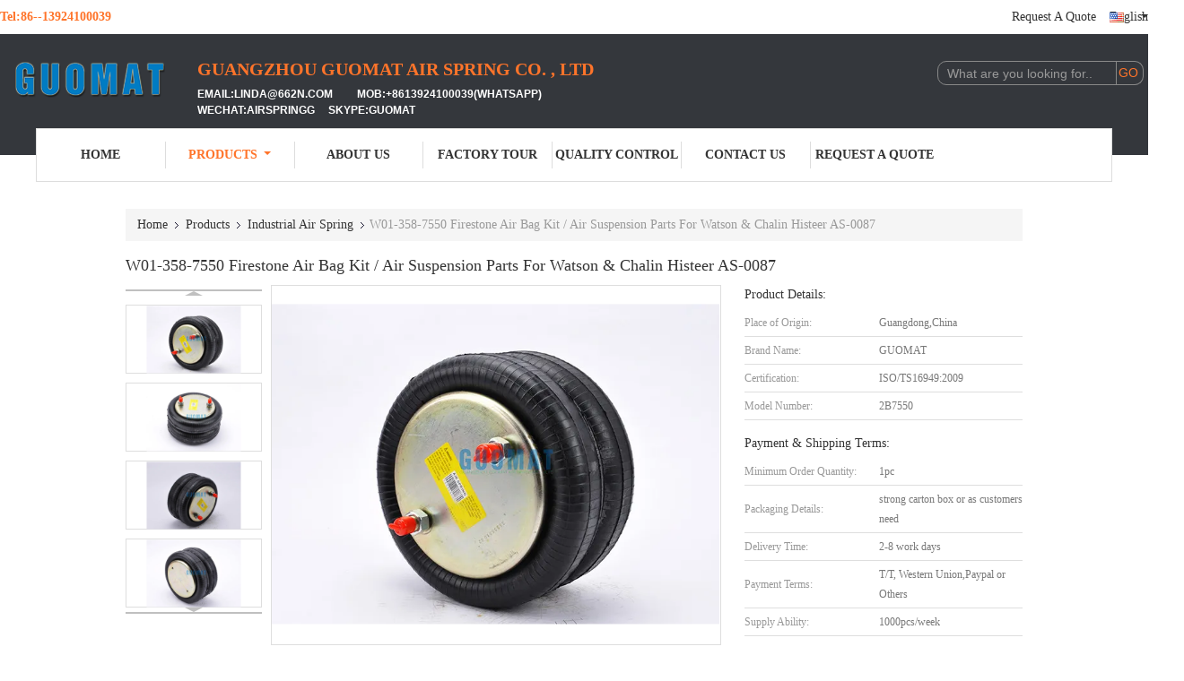

--- FILE ---
content_type: text/html
request_url: https://www.suspensionairspring.com/sale-11725965-w01-358-7550-firestone-air-bag-kit-air-suspension-parts-for-watson.html
body_size: 32793
content:

<!DOCTYPE html>
<html lang="en">
<head>
	<meta charset="utf-8">
	<meta http-equiv="X-UA-Compatible" content="IE=edge">
	<meta name="viewport" content="width=device-width, initial-scale=1">
    <title>W01-358-7550 Firestone Air Bag Kit / Air Suspension Parts For Watson &amp; Chalin Histeer AS-0087</title>
    <meta name="keywords" content="air helper springs, air suspension parts, Industrial Air Spring" />
    <meta name="description" content="High quality W01-358-7550 Firestone Air Bag Kit / Air Suspension Parts For Watson &amp; Chalin Histeer AS-0087 from China, China's leading product market air helper springs product, with strict quality control air suspension parts factories, producing high quality air suspension parts Products." />
			<link type='text/css' rel='stylesheet' href='/??/images/global.css,/photo/suspensionairspring/sitetpl/style/common.css?ver=1736148316' media='all'>
			  <script type='text/javascript' src='/js/jquery.js'></script><meta property="og:title" content="W01-358-7550 Firestone Air Bag Kit / Air Suspension Parts For Watson &amp; Chalin Histeer AS-0087" />
<meta property="og:description" content="High quality W01-358-7550 Firestone Air Bag Kit / Air Suspension Parts For Watson &amp; Chalin Histeer AS-0087 from China, China's leading product market air helper springs product, with strict quality control air suspension parts factories, producing high quality air suspension parts Products." />
<meta property="og:type" content="product" />
<meta property="og:availability" content="instock" />
<meta property="og:site_name" content="GUANGZHOU GUOMAT AIR SPRING CO. , LTD" />
<meta property="og:url" content="https://www.suspensionairspring.com/sale-11725965-w01-358-7550-firestone-air-bag-kit-air-suspension-parts-for-watson-chalin-histeer-as-0087.html" />
<meta property="og:image" content="https://www.suspensionairspring.com/photo/ps23053289-w01_358_7550_firestone_air_bag_kit_air_suspension_parts_for_watson_chalin_histeer_as_0087.jpg" />
<link rel="canonical" href="https://www.suspensionairspring.com/sale-11725965-w01-358-7550-firestone-air-bag-kit-air-suspension-parts-for-watson-chalin-histeer-as-0087.html" />
<link rel="alternate" href="https://m.suspensionairspring.com/sale-11725965-w01-358-7550-firestone-air-bag-kit-air-suspension-parts-for-watson-chalin-histeer-as-0087.html" media="only screen and (max-width: 640px)" />
<link rel="stylesheet" type="text/css" href="/js/guidefirstcommon.css" />
<style type="text/css">
/*<![CDATA[*/
.consent__cookie {position: fixed;top: 0;left: 0;width: 100%;height: 0%;z-index: 100000;}.consent__cookie_bg {position: fixed;top: 0;left: 0;width: 100%;height: 100%;background: #000;opacity: .6;display: none }.consent__cookie_rel {position: fixed;bottom:0;left: 0;width: 100%;background: #fff;display: -webkit-box;display: -ms-flexbox;display: flex;flex-wrap: wrap;padding: 24px 80px;-webkit-box-sizing: border-box;box-sizing: border-box;-webkit-box-pack: justify;-ms-flex-pack: justify;justify-content: space-between;-webkit-transition: all ease-in-out .3s;transition: all ease-in-out .3s }.consent__close {position: absolute;top: 20px;right: 20px;cursor: pointer }.consent__close svg {fill: #777 }.consent__close:hover svg {fill: #000 }.consent__cookie_box {flex: 1;word-break: break-word;}.consent__warm {color: #777;font-size: 16px;margin-bottom: 12px;line-height: 19px }.consent__title {color: #333;font-size: 20px;font-weight: 600;margin-bottom: 12px;line-height: 23px }.consent__itxt {color: #333;font-size: 14px;margin-bottom: 12px;display: -webkit-box;display: -ms-flexbox;display: flex;-webkit-box-align: center;-ms-flex-align: center;align-items: center }.consent__itxt i {display: -webkit-inline-box;display: -ms-inline-flexbox;display: inline-flex;width: 28px;height: 28px;border-radius: 50%;background: #e0f9e9;margin-right: 8px;-webkit-box-align: center;-ms-flex-align: center;align-items: center;-webkit-box-pack: center;-ms-flex-pack: center;justify-content: center }.consent__itxt svg {fill: #3ca860 }.consent__txt {color: #a6a6a6;font-size: 14px;margin-bottom: 8px;line-height: 17px }.consent__btns {display: -webkit-box;display: -ms-flexbox;display: flex;-webkit-box-orient: vertical;-webkit-box-direction: normal;-ms-flex-direction: column;flex-direction: column;-webkit-box-pack: center;-ms-flex-pack: center;justify-content: center;flex-shrink: 0;}.consent__btn {width: 280px;height: 40px;line-height: 40px;text-align: center;background: #3ca860;color: #fff;border-radius: 4px;margin: 8px 0;-webkit-box-sizing: border-box;box-sizing: border-box;cursor: pointer;font-size:14px}.consent__btn:hover {background: #00823b }.consent__btn.empty {color: #3ca860;border: 1px solid #3ca860;background: #fff }.consent__btn.empty:hover {background: #3ca860;color: #fff }.open .consent__cookie_bg {display: block }.open .consent__cookie_rel {bottom: 0 }@media (max-width: 760px) {.consent__btns {width: 100%;align-items: center;}.consent__cookie_rel {padding: 20px 24px }}.consent__cookie.open {display: block;}.consent__cookie {display: none;}
/*]]>*/
</style>
<style type="text/css">
/*<![CDATA[*/
@media only screen and (max-width:640px){.contact_now_dialog .content-wrap .desc{background-image:url(/images/cta_images/bg_s.png) !important}}.contact_now_dialog .content-wrap .content-wrap_header .cta-close{background-image:url(/images/cta_images/sprite.png) !important}.contact_now_dialog .content-wrap .desc{background-image:url(/images/cta_images/bg_l.png) !important}.contact_now_dialog .content-wrap .cta-btn i{background-image:url(/images/cta_images/sprite.png) !important}.contact_now_dialog .content-wrap .head-tip img{content:url(/images/cta_images/cta_contact_now.png) !important}.cusim{background-image:url(/images/imicon/im.svg) !important}.cuswa{background-image:url(/images/imicon/wa.png) !important}.cusall{background-image:url(/images/imicon/allchat.svg) !important}
/*]]>*/
</style>
<script type="text/javascript" src="/js/guidefirstcommon.js"></script>
<script type="text/javascript">
/*<![CDATA[*/
window.isvideotpl = 1;window.detailurl = '/sale-11725965-w01-358-7550-firestone-air-bag-kit-air-suspension-parts-for-watson-chalin-histeer-as-0087.html';
var colorUrl = '';var isShowGuide = 2;var showGuideColor = 0;var im_appid = 10003;var im_msg="Good day, what product are you looking for?";

var cta_cid = 15064;var use_defaulProductInfo = 1;var cta_pid = 11725965;var test_company = 0;var webim_domain = '';var company_type = 0;var cta_equipment = 'pc'; var setcookie = 'setwebimCookie(21868,11725965,0)'; var whatsapplink = "https://wa.me/8613924100039?text=Hi%2C+I%27m+interested+in+W01-358-7550+Firestone+Air+Bag+Kit+%2F+Air+Suspension+Parts+For+Watson+%26+Chalin+Histeer+AS-0087."; function insertMeta(){var str = '<meta name="mobile-web-app-capable" content="yes" /><meta name="viewport" content="width=device-width, initial-scale=1.0" />';document.head.insertAdjacentHTML('beforeend',str);} var element = document.querySelector('a.footer_webim_a[href="/webim/webim_tab.html"]');if (element) {element.parentNode.removeChild(element);}

var colorUrl = '';
var aisearch = 0;
var selfUrl = '';
window.playerReportUrl='/vod/view_count/report';
var query_string = ["Products","Detail"];
var g_tp = '';
var customtplcolor = 99341;
var str_chat = 'Chat';
				var str_call_now = 'call now';
var str_chat_now = 'chat now';
var str_contact1 = 'Get Best Price';var str_chat_lang='english';var str_contact2 = 'Get Price';var str_contact2 = 'Best Price';var str_contact = 'contact';
window.predomainsub = "";
/*]]>*/
</script>
</head>
<body>
<img src="/logo.gif" style="display:none" alt="logo"/>
<a style="display: none!important;" title="GUANGZHOU GUOMAT AIR SPRING CO. , LTD" class="float-inquiry" href="/contactnow.html" onclick='setinquiryCookie("{\"showproduct\":1,\"pid\":\"11725965\",\"name\":\"W01-358-7550 Firestone Air Bag Kit \\/ Air Suspension Parts For Watson & Chalin Histeer AS-0087\",\"source_url\":\"\\/sale-11725965-w01-358-7550-firestone-air-bag-kit-air-suspension-parts-for-watson.html\",\"picurl\":\"\\/photo\\/pd23053289-w01_358_7550_firestone_air_bag_kit_air_suspension_parts_for_watson_chalin_histeer_as_0087.jpg\",\"propertyDetail\":[[\"Material\",\"Steel cover plate , rubber bellows\"],[\"Firestone\",\"W01-358-7550\"],[\"Gas Hole \\/ Air inlet\",\"Combination Stud\\/Air Inlet Stud 1\\/4-18NPT\"],[\"Cover Plate Diameter (Width)\",\"224.5 mm \\/ 9.00 inches\"]],\"company_name\":null,\"picurl_c\":\"\\/photo\\/pc23053289-w01_358_7550_firestone_air_bag_kit_air_suspension_parts_for_watson_chalin_histeer_as_0087.jpg\",\"price\":\"\",\"username\":\"Linda Lin\",\"viewTime\":\"Last Login : 3 hours 40 minutes ago\",\"subject\":\"Please send me more information on your W01-358-7550 Firestone Air Bag Kit \\/ Air Suspension Parts For Watson &amp; Chalin Histeer AS-0087\",\"countrycode\":\"VN\"}");'></a>
<script>
var originProductInfo = '';
var originProductInfo = {"showproduct":1,"pid":"11725965","name":"W01-358-7550 Firestone Air Bag Kit \/ Air Suspension Parts For Watson & Chalin Histeer AS-0087","source_url":"\/sale-11725965-w01-358-7550-firestone-air-bag-kit-air-suspension-parts-for-watson.html","picurl":"\/photo\/pd23053289-w01_358_7550_firestone_air_bag_kit_air_suspension_parts_for_watson_chalin_histeer_as_0087.jpg","propertyDetail":[["Material","Steel cover plate , rubber bellows"],["Firestone","W01-358-7550"],["Gas Hole \/ Air inlet","Combination Stud\/Air Inlet Stud 1\/4-18NPT"],["Cover Plate Diameter (Width)","224.5 mm \/ 9.00 inches"]],"company_name":null,"picurl_c":"\/photo\/pc23053289-w01_358_7550_firestone_air_bag_kit_air_suspension_parts_for_watson_chalin_histeer_as_0087.jpg","price":"","username":"Linda Lin","viewTime":"Last Login : 2 hours 40 minutes ago","subject":"How much for your W01-358-7550 Firestone Air Bag Kit \/ Air Suspension Parts For Watson &amp; Chalin Histeer AS-0087","countrycode":"VN"};
var save_url = "/contactsave.html";
var update_url = "/updateinquiry.html";
var productInfo = {};
var defaulProductInfo = {};
var myDate = new Date();
var curDate = myDate.getFullYear()+'-'+(parseInt(myDate.getMonth())+1)+'-'+myDate.getDate();
var message = '';
var default_pop = 1;
var leaveMessageDialog = document.getElementsByClassName('leave-message-dialog')[0]; // 获取弹层
var _$$ = function (dom) {
    return document.querySelectorAll(dom);
};
resInfo = originProductInfo;
resInfo['name'] = resInfo['name'] || '';
defaulProductInfo.pid = resInfo['pid'];
defaulProductInfo.productName = resInfo['name'] ?? '';
defaulProductInfo.productInfo = resInfo['propertyDetail'];
defaulProductInfo.productImg = resInfo['picurl_c'];
defaulProductInfo.subject = resInfo['subject'] ?? '';
defaulProductInfo.productImgAlt = resInfo['name'] ?? '';
var inquirypopup_tmp = 1;
var message = 'Dear,'+'\r\n'+"I am interested in"+' '+trim(resInfo['name'])+", could you send me more details such as type, size, MOQ, material, etc."+'\r\n'+"Thanks!"+'\r\n'+"Waiting for your reply.";
var message_1 = 'Dear,'+'\r\n'+"I am interested in"+' '+trim(resInfo['name'])+", could you send me more details such as type, size, MOQ, material, etc."+'\r\n'+"Thanks!"+'\r\n'+"Waiting for your reply.";
var message_2 = 'Hello,'+'\r\n'+"I am looking for"+' '+trim(resInfo['name'])+", please send me the price, specification and picture."+'\r\n'+"Your swift response will be highly appreciated."+'\r\n'+"Feel free to contact me for more information."+'\r\n'+"Thanks a lot.";
var message_3 = 'Hello,'+'\r\n'+trim(resInfo['name'])+' '+"meets my expectations."+'\r\n'+"Please give me the best price and some other product information."+'\r\n'+"Feel free to contact me via my mail."+'\r\n'+"Thanks a lot.";

var message_4 = 'Dear,'+'\r\n'+"What is the FOB price on your"+' '+trim(resInfo['name'])+'?'+'\r\n'+"Which is the nearest port name?"+'\r\n'+"Please reply me as soon as possible, it would be better to share further information."+'\r\n'+"Regards!";
var message_5 = 'Hi there,'+'\r\n'+"I am very interested in your"+' '+trim(resInfo['name'])+'.'+'\r\n'+"Please send me your product details."+'\r\n'+"Looking forward to your quick reply."+'\r\n'+"Feel free to contact me by mail."+'\r\n'+"Regards!";

var message_6 = 'Dear,'+'\r\n'+"Please provide us with information about your"+' '+trim(resInfo['name'])+", such as type, size, material, and of course the best price."+'\r\n'+"Looking forward to your quick reply."+'\r\n'+"Thank you!";
var message_7 = 'Dear,'+'\r\n'+"Can you supply"+' '+trim(resInfo['name'])+" for us?"+'\r\n'+"First we want a price list and some product details."+'\r\n'+"I hope to get reply asap and look forward to cooperation."+'\r\n'+"Thank you very much.";
var message_8 = 'hi,'+'\r\n'+"I am looking for"+' '+trim(resInfo['name'])+", please give me some more detailed product information."+'\r\n'+"I look forward to your reply."+'\r\n'+"Thank you!";
var message_9 = 'Hello,'+'\r\n'+"Your"+' '+trim(resInfo['name'])+" meets my requirements very well."+'\r\n'+"Please send me the price, specification, and similar model will be OK."+'\r\n'+"Feel free to chat with me."+'\r\n'+"Thanks!";
var message_10 = 'Dear,'+'\r\n'+"I want to know more about the details and quotation of"+' '+trim(resInfo['name'])+'.'+'\r\n'+"Feel free to contact me."+'\r\n'+"Regards!";

var r = getRandom(1,10);

defaulProductInfo.message = eval("message_"+r);
    defaulProductInfo.message = eval("message_"+r);
        var mytAjax = {

    post: function(url, data, fn) {
        var xhr = new XMLHttpRequest();
        xhr.open("POST", url, true);
        xhr.setRequestHeader("Content-Type", "application/x-www-form-urlencoded;charset=UTF-8");
        xhr.setRequestHeader("X-Requested-With", "XMLHttpRequest");
        xhr.setRequestHeader('Content-Type','text/plain;charset=UTF-8');
        xhr.onreadystatechange = function() {
            if(xhr.readyState == 4 && (xhr.status == 200 || xhr.status == 304)) {
                fn.call(this, xhr.responseText);
            }
        };
        xhr.send(data);
    },

    postform: function(url, data, fn) {
        var xhr = new XMLHttpRequest();
        xhr.open("POST", url, true);
        xhr.setRequestHeader("X-Requested-With", "XMLHttpRequest");
        xhr.onreadystatechange = function() {
            if(xhr.readyState == 4 && (xhr.status == 200 || xhr.status == 304)) {
                fn.call(this, xhr.responseText);
            }
        };
        xhr.send(data);
    }
};
/*window.onload = function(){
    leaveMessageDialog = document.getElementsByClassName('leave-message-dialog')[0];
    if (window.localStorage.recordDialogStatus=='undefined' || (window.localStorage.recordDialogStatus!='undefined' && window.localStorage.recordDialogStatus != curDate)) {
        setTimeout(function(){
            if(parseInt(inquirypopup_tmp%10) == 1){
                creatDialog(defaulProductInfo, 1);
            }
        }, 6000);
    }
};*/
function trim(str)
{
    str = str.replace(/(^\s*)/g,"");
    return str.replace(/(\s*$)/g,"");
};
function getRandom(m,n){
    var num = Math.floor(Math.random()*(m - n) + n);
    return num;
};
function strBtn(param) {

    var starattextarea = document.getElementById("textareamessage").value.length;
    var email = document.getElementById("startEmail").value;

    var default_tip = document.querySelectorAll(".watermark_container").length;
    if (20 < starattextarea && starattextarea < 3000) {
        if(default_tip>0){
            document.getElementById("textareamessage1").parentNode.parentNode.nextElementSibling.style.display = "none";
        }else{
            document.getElementById("textareamessage1").parentNode.nextElementSibling.style.display = "none";
        }

    } else {
        if(default_tip>0){
            document.getElementById("textareamessage1").parentNode.parentNode.nextElementSibling.style.display = "block";
        }else{
            document.getElementById("textareamessage1").parentNode.nextElementSibling.style.display = "block";
        }

        return;
    }

    // var re = /^([a-zA-Z0-9_-])+@([a-zA-Z0-9_-])+\.([a-zA-Z0-9_-])+/i;/*邮箱不区分大小写*/
    var re = /^[a-zA-Z0-9][\w-]*(\.?[\w-]+)*@[a-zA-Z0-9-]+(\.[a-zA-Z0-9]+)+$/i;
    if (!re.test(email)) {
        document.getElementById("startEmail").nextElementSibling.style.display = "block";
        return;
    } else {
        document.getElementById("startEmail").nextElementSibling.style.display = "none";
    }

    var subject = document.getElementById("pop_subject").value;
    var pid = document.getElementById("pop_pid").value;
    var message = document.getElementById("textareamessage").value;
    var sender_email = document.getElementById("startEmail").value;
    var tel = '';
    if (document.getElementById("tel0") != undefined && document.getElementById("tel0") != '')
        tel = document.getElementById("tel0").value;
    var form_serialize = '&tel='+tel;

    form_serialize = form_serialize.replace(/\+/g, "%2B");
    mytAjax.post(save_url,"pid="+pid+"&subject="+subject+"&email="+sender_email+"&message="+(message)+form_serialize,function(res){
        var mes = JSON.parse(res);
        if(mes.status == 200){
            var iid = mes.iid;
            document.getElementById("pop_iid").value = iid;
            document.getElementById("pop_uuid").value = mes.uuid;

            if(typeof gtag_report_conversion === "function"){
                gtag_report_conversion();//执行统计js代码
            }
            if(typeof fbq === "function"){
                fbq('track','Purchase');//执行统计js代码
            }
        }
    });
    for (var index = 0; index < document.querySelectorAll(".dialog-content-pql").length; index++) {
        document.querySelectorAll(".dialog-content-pql")[index].style.display = "none";
    };
    $('#idphonepql').val(tel);
    document.getElementById("dialog-content-pql-id").style.display = "block";
    ;
};
function twoBtnOk(param) {

    var selectgender = document.getElementById("Mr").innerHTML;
    var iid = document.getElementById("pop_iid").value;
    var sendername = document.getElementById("idnamepql").value;
    var senderphone = document.getElementById("idphonepql").value;
    var sendercname = document.getElementById("idcompanypql").value;
    var uuid = document.getElementById("pop_uuid").value;
    var gender = 2;
    if(selectgender == 'Mr.') gender = 0;
    if(selectgender == 'Mrs.') gender = 1;
    var pid = document.getElementById("pop_pid").value;
    var form_serialize = '';

        form_serialize = form_serialize.replace(/\+/g, "%2B");

    mytAjax.post(update_url,"iid="+iid+"&gender="+gender+"&uuid="+uuid+"&name="+(sendername)+"&tel="+(senderphone)+"&company="+(sendercname)+form_serialize,function(res){});

    for (var index = 0; index < document.querySelectorAll(".dialog-content-pql").length; index++) {
        document.querySelectorAll(".dialog-content-pql")[index].style.display = "none";
    };
    document.getElementById("dialog-content-pql-ok").style.display = "block";

};
function toCheckMust(name) {
    $('#'+name+'error').hide();
}
function handClidk(param) {
    var starattextarea = document.getElementById("textareamessage1").value.length;
    var email = document.getElementById("startEmail1").value;
    var default_tip = document.querySelectorAll(".watermark_container").length;
    if (20 < starattextarea && starattextarea < 3000) {
        if(default_tip>0){
            document.getElementById("textareamessage1").parentNode.parentNode.nextElementSibling.style.display = "none";
        }else{
            document.getElementById("textareamessage1").parentNode.nextElementSibling.style.display = "none";
        }

    } else {
        if(default_tip>0){
            document.getElementById("textareamessage1").parentNode.parentNode.nextElementSibling.style.display = "block";
        }else{
            document.getElementById("textareamessage1").parentNode.nextElementSibling.style.display = "block";
        }

        return;
    }

    // var re = /^([a-zA-Z0-9_-])+@([a-zA-Z0-9_-])+\.([a-zA-Z0-9_-])+/i;
    var re = /^[a-zA-Z0-9][\w-]*(\.?[\w-]+)*@[a-zA-Z0-9-]+(\.[a-zA-Z0-9]+)+$/i;
    if (!re.test(email)) {
        document.getElementById("startEmail1").nextElementSibling.style.display = "block";
        return;
    } else {
        document.getElementById("startEmail1").nextElementSibling.style.display = "none";
    }

    var subject = document.getElementById("pop_subject").value;
    var pid = document.getElementById("pop_pid").value;
    var message = document.getElementById("textareamessage1").value;
    var sender_email = document.getElementById("startEmail1").value;
    var form_serialize = tel = '';
    if (document.getElementById("tel1") != undefined && document.getElementById("tel1") != '')
        tel = document.getElementById("tel1").value;
        mytAjax.post(save_url,"email="+sender_email+"&tel="+tel+"&pid="+pid+"&message="+message+"&subject="+subject+form_serialize,function(res){

        var mes = JSON.parse(res);
        if(mes.status == 200){
            var iid = mes.iid;
            document.getElementById("pop_iid").value = iid;
            document.getElementById("pop_uuid").value = mes.uuid;
            if(typeof gtag_report_conversion === "function"){
                gtag_report_conversion();//执行统计js代码
            }
        }

    });
    for (var index = 0; index < document.querySelectorAll(".dialog-content-pql").length; index++) {
        document.querySelectorAll(".dialog-content-pql")[index].style.display = "none";
    };
    $('#idphonepql').val(tel);
    document.getElementById("dialog-content-pql-id").style.display = "block";

};
window.addEventListener('load', function () {
    $('.checkbox-wrap label').each(function(){
        if($(this).find('input').prop('checked')){
            $(this).addClass('on')
        }else {
            $(this).removeClass('on')
        }
    })
    $(document).on('click', '.checkbox-wrap label' , function(ev){
        if (ev.target.tagName.toUpperCase() != 'INPUT') {
            $(this).toggleClass('on')
        }
    })
})

function hand_video(pdata) {
    data = JSON.parse(pdata);
    productInfo.productName = data.productName;
    productInfo.productInfo = data.productInfo;
    productInfo.productImg = data.productImg;
    productInfo.subject = data.subject;

    var message = 'Dear,'+'\r\n'+"I am interested in"+' '+trim(data.productName)+", could you send me more details such as type, size, quantity, material, etc."+'\r\n'+"Thanks!"+'\r\n'+"Waiting for your reply.";

    var message = 'Dear,'+'\r\n'+"I am interested in"+' '+trim(data.productName)+", could you send me more details such as type, size, MOQ, material, etc."+'\r\n'+"Thanks!"+'\r\n'+"Waiting for your reply.";
    var message_1 = 'Dear,'+'\r\n'+"I am interested in"+' '+trim(data.productName)+", could you send me more details such as type, size, MOQ, material, etc."+'\r\n'+"Thanks!"+'\r\n'+"Waiting for your reply.";
    var message_2 = 'Hello,'+'\r\n'+"I am looking for"+' '+trim(data.productName)+", please send me the price, specification and picture."+'\r\n'+"Your swift response will be highly appreciated."+'\r\n'+"Feel free to contact me for more information."+'\r\n'+"Thanks a lot.";
    var message_3 = 'Hello,'+'\r\n'+trim(data.productName)+' '+"meets my expectations."+'\r\n'+"Please give me the best price and some other product information."+'\r\n'+"Feel free to contact me via my mail."+'\r\n'+"Thanks a lot.";

    var message_4 = 'Dear,'+'\r\n'+"What is the FOB price on your"+' '+trim(data.productName)+'?'+'\r\n'+"Which is the nearest port name?"+'\r\n'+"Please reply me as soon as possible, it would be better to share further information."+'\r\n'+"Regards!";
    var message_5 = 'Hi there,'+'\r\n'+"I am very interested in your"+' '+trim(data.productName)+'.'+'\r\n'+"Please send me your product details."+'\r\n'+"Looking forward to your quick reply."+'\r\n'+"Feel free to contact me by mail."+'\r\n'+"Regards!";

    var message_6 = 'Dear,'+'\r\n'+"Please provide us with information about your"+' '+trim(data.productName)+", such as type, size, material, and of course the best price."+'\r\n'+"Looking forward to your quick reply."+'\r\n'+"Thank you!";
    var message_7 = 'Dear,'+'\r\n'+"Can you supply"+' '+trim(data.productName)+" for us?"+'\r\n'+"First we want a price list and some product details."+'\r\n'+"I hope to get reply asap and look forward to cooperation."+'\r\n'+"Thank you very much.";
    var message_8 = 'hi,'+'\r\n'+"I am looking for"+' '+trim(data.productName)+", please give me some more detailed product information."+'\r\n'+"I look forward to your reply."+'\r\n'+"Thank you!";
    var message_9 = 'Hello,'+'\r\n'+"Your"+' '+trim(data.productName)+" meets my requirements very well."+'\r\n'+"Please send me the price, specification, and similar model will be OK."+'\r\n'+"Feel free to chat with me."+'\r\n'+"Thanks!";
    var message_10 = 'Dear,'+'\r\n'+"I want to know more about the details and quotation of"+' '+trim(data.productName)+'.'+'\r\n'+"Feel free to contact me."+'\r\n'+"Regards!";

    var r = getRandom(1,10);

    productInfo.message = eval("message_"+r);
            if(parseInt(inquirypopup_tmp/10) == 1){
        productInfo.message = "";
    }
    productInfo.pid = data.pid;
    creatDialog(productInfo, 2);
};

function handDialog(pdata) {
    data = JSON.parse(pdata);
    productInfo.productName = data.productName;
    productInfo.productInfo = data.productInfo;
    productInfo.productImg = data.productImg;
    productInfo.subject = data.subject;

    var message = 'Dear,'+'\r\n'+"I am interested in"+' '+trim(data.productName)+", could you send me more details such as type, size, quantity, material, etc."+'\r\n'+"Thanks!"+'\r\n'+"Waiting for your reply.";

    var message = 'Dear,'+'\r\n'+"I am interested in"+' '+trim(data.productName)+", could you send me more details such as type, size, MOQ, material, etc."+'\r\n'+"Thanks!"+'\r\n'+"Waiting for your reply.";
    var message_1 = 'Dear,'+'\r\n'+"I am interested in"+' '+trim(data.productName)+", could you send me more details such as type, size, MOQ, material, etc."+'\r\n'+"Thanks!"+'\r\n'+"Waiting for your reply.";
    var message_2 = 'Hello,'+'\r\n'+"I am looking for"+' '+trim(data.productName)+", please send me the price, specification and picture."+'\r\n'+"Your swift response will be highly appreciated."+'\r\n'+"Feel free to contact me for more information."+'\r\n'+"Thanks a lot.";
    var message_3 = 'Hello,'+'\r\n'+trim(data.productName)+' '+"meets my expectations."+'\r\n'+"Please give me the best price and some other product information."+'\r\n'+"Feel free to contact me via my mail."+'\r\n'+"Thanks a lot.";

    var message_4 = 'Dear,'+'\r\n'+"What is the FOB price on your"+' '+trim(data.productName)+'?'+'\r\n'+"Which is the nearest port name?"+'\r\n'+"Please reply me as soon as possible, it would be better to share further information."+'\r\n'+"Regards!";
    var message_5 = 'Hi there,'+'\r\n'+"I am very interested in your"+' '+trim(data.productName)+'.'+'\r\n'+"Please send me your product details."+'\r\n'+"Looking forward to your quick reply."+'\r\n'+"Feel free to contact me by mail."+'\r\n'+"Regards!";

    var message_6 = 'Dear,'+'\r\n'+"Please provide us with information about your"+' '+trim(data.productName)+", such as type, size, material, and of course the best price."+'\r\n'+"Looking forward to your quick reply."+'\r\n'+"Thank you!";
    var message_7 = 'Dear,'+'\r\n'+"Can you supply"+' '+trim(data.productName)+" for us?"+'\r\n'+"First we want a price list and some product details."+'\r\n'+"I hope to get reply asap and look forward to cooperation."+'\r\n'+"Thank you very much.";
    var message_8 = 'hi,'+'\r\n'+"I am looking for"+' '+trim(data.productName)+", please give me some more detailed product information."+'\r\n'+"I look forward to your reply."+'\r\n'+"Thank you!";
    var message_9 = 'Hello,'+'\r\n'+"Your"+' '+trim(data.productName)+" meets my requirements very well."+'\r\n'+"Please send me the price, specification, and similar model will be OK."+'\r\n'+"Feel free to chat with me."+'\r\n'+"Thanks!";
    var message_10 = 'Dear,'+'\r\n'+"I want to know more about the details and quotation of"+' '+trim(data.productName)+'.'+'\r\n'+"Feel free to contact me."+'\r\n'+"Regards!";

    var r = getRandom(1,10);
    productInfo.message = eval("message_"+r);
            if(parseInt(inquirypopup_tmp/10) == 1){
        productInfo.message = "";
    }
    productInfo.pid = data.pid;
    creatDialog(productInfo, 2);
};

function closepql(param) {

    leaveMessageDialog.style.display = 'none';
};

function closepql2(param) {

    for (var index = 0; index < document.querySelectorAll(".dialog-content-pql").length; index++) {
        document.querySelectorAll(".dialog-content-pql")[index].style.display = "none";
    };
    document.getElementById("dialog-content-pql-ok").style.display = "block";
};

function decodeHtmlEntities(str) {
    var tempElement = document.createElement('div');
    tempElement.innerHTML = str;
    return tempElement.textContent || tempElement.innerText || '';
}

function initProduct(productInfo,type){

    productInfo.productName = decodeHtmlEntities(productInfo.productName);
    productInfo.message = decodeHtmlEntities(productInfo.message);

    leaveMessageDialog = document.getElementsByClassName('leave-message-dialog')[0];
    leaveMessageDialog.style.display = "block";
    if(type == 3){
        var popinquiryemail = document.getElementById("popinquiryemail").value;
        _$$("#startEmail1")[0].value = popinquiryemail;
    }else{
        _$$("#startEmail1")[0].value = "";
    }
    _$$("#startEmail")[0].value = "";
    _$$("#idnamepql")[0].value = "";
    _$$("#idphonepql")[0].value = "";
    _$$("#idcompanypql")[0].value = "";

    _$$("#pop_pid")[0].value = productInfo.pid;
    _$$("#pop_subject")[0].value = productInfo.subject;
    
    if(parseInt(inquirypopup_tmp/10) == 1){
        productInfo.message = "";
    }

    _$$("#textareamessage1")[0].value = productInfo.message;
    _$$("#textareamessage")[0].value = productInfo.message;

    _$$("#dialog-content-pql-id .titlep")[0].innerHTML = productInfo.productName;
    _$$("#dialog-content-pql-id img")[0].setAttribute("src", productInfo.productImg);
    _$$("#dialog-content-pql-id img")[0].setAttribute("alt", productInfo.productImgAlt);

    _$$("#dialog-content-pql-id-hand img")[0].setAttribute("src", productInfo.productImg);
    _$$("#dialog-content-pql-id-hand img")[0].setAttribute("alt", productInfo.productImgAlt);
    _$$("#dialog-content-pql-id-hand .titlep")[0].innerHTML = productInfo.productName;

    if (productInfo.productInfo.length > 0) {
        var ul2, ul;
        ul = document.createElement("ul");
        for (var index = 0; index < productInfo.productInfo.length; index++) {
            var el = productInfo.productInfo[index];
            var li = document.createElement("li");
            var span1 = document.createElement("span");
            span1.innerHTML = el[0] + ":";
            var span2 = document.createElement("span");
            span2.innerHTML = el[1];
            li.appendChild(span1);
            li.appendChild(span2);
            ul.appendChild(li);

        }
        ul2 = ul.cloneNode(true);
        if (type === 1) {
            _$$("#dialog-content-pql-id .left")[0].replaceChild(ul, _$$("#dialog-content-pql-id .left ul")[0]);
        } else {
            _$$("#dialog-content-pql-id-hand .left")[0].replaceChild(ul2, _$$("#dialog-content-pql-id-hand .left ul")[0]);
            _$$("#dialog-content-pql-id .left")[0].replaceChild(ul, _$$("#dialog-content-pql-id .left ul")[0]);
        }
    };
    for (var index = 0; index < _$$("#dialog-content-pql-id .right ul li").length; index++) {
        _$$("#dialog-content-pql-id .right ul li")[index].addEventListener("click", function (params) {
            _$$("#dialog-content-pql-id .right #Mr")[0].innerHTML = this.innerHTML
        }, false)

    };

};
function closeInquiryCreateDialog() {
    document.getElementById("xuanpan_dialog_box_pql").style.display = "none";
};
function showInquiryCreateDialog() {
    document.getElementById("xuanpan_dialog_box_pql").style.display = "block";
};
function submitPopInquiry(){
    var message = document.getElementById("inquiry_message").value;
    var email = document.getElementById("inquiry_email").value;
    var subject = defaulProductInfo.subject;
    var pid = defaulProductInfo.pid;
    if (email === undefined) {
        showInquiryCreateDialog();
        document.getElementById("inquiry_email").style.border = "1px solid red";
        return false;
    };
    if (message === undefined) {
        showInquiryCreateDialog();
        document.getElementById("inquiry_message").style.border = "1px solid red";
        return false;
    };
    if (email.search(/^\w+((-\w+)|(\.\w+))*\@[A-Za-z0-9]+((\.|-)[A-Za-z0-9]+)*\.[A-Za-z0-9]+$/) == -1) {
        document.getElementById("inquiry_email").style.border= "1px solid red";
        showInquiryCreateDialog();
        return false;
    } else {
        document.getElementById("inquiry_email").style.border= "";
    };
    if (message.length < 20 || message.length >3000) {
        showInquiryCreateDialog();
        document.getElementById("inquiry_message").style.border = "1px solid red";
        return false;
    } else {
        document.getElementById("inquiry_message").style.border = "";
    };
    var tel = '';
    if (document.getElementById("tel") != undefined && document.getElementById("tel") != '')
        tel = document.getElementById("tel").value;

    mytAjax.post(save_url,"pid="+pid+"&subject="+subject+"&email="+email+"&message="+(message)+'&tel='+tel,function(res){
        var mes = JSON.parse(res);
        if(mes.status == 200){
            var iid = mes.iid;
            document.getElementById("pop_iid").value = iid;
            document.getElementById("pop_uuid").value = mes.uuid;

        }
    });
    initProduct(defaulProductInfo);
    for (var index = 0; index < document.querySelectorAll(".dialog-content-pql").length; index++) {
        document.querySelectorAll(".dialog-content-pql")[index].style.display = "none";
    };
    $('#idphonepql').val(tel);
    document.getElementById("dialog-content-pql-id").style.display = "block";

};

//带附件上传
function submitPopInquiryfile(email_id,message_id,check_sort,name_id,phone_id,company_id,attachments){

    if(typeof(check_sort) == 'undefined'){
        check_sort = 0;
    }
    var message = document.getElementById(message_id).value;
    var email = document.getElementById(email_id).value;
    var attachments = document.getElementById(attachments).value;
    if(typeof(name_id) !== 'undefined' && name_id != ""){
        var name  = document.getElementById(name_id).value;
    }
    if(typeof(phone_id) !== 'undefined' && phone_id != ""){
        var phone = document.getElementById(phone_id).value;
    }
    if(typeof(company_id) !== 'undefined' && company_id != ""){
        var company = document.getElementById(company_id).value;
    }
    var subject = defaulProductInfo.subject;
    var pid = defaulProductInfo.pid;

    if(check_sort == 0){
        if (email === undefined) {
            showInquiryCreateDialog();
            document.getElementById(email_id).style.border = "1px solid red";
            return false;
        };
        if (message === undefined) {
            showInquiryCreateDialog();
            document.getElementById(message_id).style.border = "1px solid red";
            return false;
        };

        if (email.search(/^\w+((-\w+)|(\.\w+))*\@[A-Za-z0-9]+((\.|-)[A-Za-z0-9]+)*\.[A-Za-z0-9]+$/) == -1) {
            document.getElementById(email_id).style.border= "1px solid red";
            showInquiryCreateDialog();
            return false;
        } else {
            document.getElementById(email_id).style.border= "";
        };
        if (message.length < 20 || message.length >3000) {
            showInquiryCreateDialog();
            document.getElementById(message_id).style.border = "1px solid red";
            return false;
        } else {
            document.getElementById(message_id).style.border = "";
        };
    }else{

        if (message === undefined) {
            showInquiryCreateDialog();
            document.getElementById(message_id).style.border = "1px solid red";
            return false;
        };

        if (email === undefined) {
            showInquiryCreateDialog();
            document.getElementById(email_id).style.border = "1px solid red";
            return false;
        };

        if (message.length < 20 || message.length >3000) {
            showInquiryCreateDialog();
            document.getElementById(message_id).style.border = "1px solid red";
            return false;
        } else {
            document.getElementById(message_id).style.border = "";
        };

        if (email.search(/^\w+((-\w+)|(\.\w+))*\@[A-Za-z0-9]+((\.|-)[A-Za-z0-9]+)*\.[A-Za-z0-9]+$/) == -1) {
            document.getElementById(email_id).style.border= "1px solid red";
            showInquiryCreateDialog();
            return false;
        } else {
            document.getElementById(email_id).style.border= "";
        };

    };

    mytAjax.post(save_url,"pid="+pid+"&subject="+subject+"&email="+email+"&message="+message+"&company="+company+"&attachments="+attachments,function(res){
        var mes = JSON.parse(res);
        if(mes.status == 200){
            var iid = mes.iid;
            document.getElementById("pop_iid").value = iid;
            document.getElementById("pop_uuid").value = mes.uuid;

            if(typeof gtag_report_conversion === "function"){
                gtag_report_conversion();//执行统计js代码
            }
            if(typeof fbq === "function"){
                fbq('track','Purchase');//执行统计js代码
            }
        }
    });
    initProduct(defaulProductInfo);

    if(name !== undefined && name != ""){
        _$$("#idnamepql")[0].value = name;
    }

    if(phone !== undefined && phone != ""){
        _$$("#idphonepql")[0].value = phone;
    }

    if(company !== undefined && company != ""){
        _$$("#idcompanypql")[0].value = company;
    }

    for (var index = 0; index < document.querySelectorAll(".dialog-content-pql").length; index++) {
        document.querySelectorAll(".dialog-content-pql")[index].style.display = "none";
    };
    document.getElementById("dialog-content-pql-id").style.display = "block";

};
function submitPopInquiryByParam(email_id,message_id,check_sort,name_id,phone_id,company_id){

    if(typeof(check_sort) == 'undefined'){
        check_sort = 0;
    }

    var senderphone = '';
    var message = document.getElementById(message_id).value;
    var email = document.getElementById(email_id).value;
    if(typeof(name_id) !== 'undefined' && name_id != ""){
        var name  = document.getElementById(name_id).value;
    }
    if(typeof(phone_id) !== 'undefined' && phone_id != ""){
        var phone = document.getElementById(phone_id).value;
        senderphone = phone;
    }
    if(typeof(company_id) !== 'undefined' && company_id != ""){
        var company = document.getElementById(company_id).value;
    }
    var subject = defaulProductInfo.subject;
    var pid = defaulProductInfo.pid;

    if(check_sort == 0){
        if (email === undefined) {
            showInquiryCreateDialog();
            document.getElementById(email_id).style.border = "1px solid red";
            return false;
        };
        if (message === undefined) {
            showInquiryCreateDialog();
            document.getElementById(message_id).style.border = "1px solid red";
            return false;
        };

        if (email.search(/^\w+((-\w+)|(\.\w+))*\@[A-Za-z0-9]+((\.|-)[A-Za-z0-9]+)*\.[A-Za-z0-9]+$/) == -1) {
            document.getElementById(email_id).style.border= "1px solid red";
            showInquiryCreateDialog();
            return false;
        } else {
            document.getElementById(email_id).style.border= "";
        };
        if (message.length < 20 || message.length >3000) {
            showInquiryCreateDialog();
            document.getElementById(message_id).style.border = "1px solid red";
            return false;
        } else {
            document.getElementById(message_id).style.border = "";
        };
    }else{

        if (message === undefined) {
            showInquiryCreateDialog();
            document.getElementById(message_id).style.border = "1px solid red";
            return false;
        };

        if (email === undefined) {
            showInquiryCreateDialog();
            document.getElementById(email_id).style.border = "1px solid red";
            return false;
        };

        if (message.length < 20 || message.length >3000) {
            showInquiryCreateDialog();
            document.getElementById(message_id).style.border = "1px solid red";
            return false;
        } else {
            document.getElementById(message_id).style.border = "";
        };

        if (email.search(/^\w+((-\w+)|(\.\w+))*\@[A-Za-z0-9]+((\.|-)[A-Za-z0-9]+)*\.[A-Za-z0-9]+$/) == -1) {
            document.getElementById(email_id).style.border= "1px solid red";
            showInquiryCreateDialog();
            return false;
        } else {
            document.getElementById(email_id).style.border= "";
        };

    };

    var productsku = "";
    if($("#product_sku").length > 0){
        productsku = $("#product_sku").html();
    }

    mytAjax.post(save_url,"tel="+senderphone+"&pid="+pid+"&subject="+subject+"&email="+email+"&message="+message+"&messagesku="+encodeURI(productsku),function(res){
        var mes = JSON.parse(res);
        if(mes.status == 200){
            var iid = mes.iid;
            document.getElementById("pop_iid").value = iid;
            document.getElementById("pop_uuid").value = mes.uuid;

            if(typeof gtag_report_conversion === "function"){
                gtag_report_conversion();//执行统计js代码
            }
            if(typeof fbq === "function"){
                fbq('track','Purchase');//执行统计js代码
            }
        }
    });
    initProduct(defaulProductInfo);

    if(name !== undefined && name != ""){
        _$$("#idnamepql")[0].value = name;
    }

    if(phone !== undefined && phone != ""){
        _$$("#idphonepql")[0].value = phone;
    }

    if(company !== undefined && company != ""){
        _$$("#idcompanypql")[0].value = company;
    }

    for (var index = 0; index < document.querySelectorAll(".dialog-content-pql").length; index++) {
        document.querySelectorAll(".dialog-content-pql")[index].style.display = "none";

    };
    document.getElementById("dialog-content-pql-id").style.display = "block";

};

function creat_videoDialog(productInfo, type) {

    if(type == 1){
        if(default_pop != 1){
            return false;
        }
        window.localStorage.recordDialogStatus = curDate;
    }else{
        default_pop = 0;
    }
    initProduct(productInfo, type);
    if (type === 1) {
        // 自动弹出
        for (var index = 0; index < document.querySelectorAll(".dialog-content-pql").length; index++) {

            document.querySelectorAll(".dialog-content-pql")[index].style.display = "none";
        };
        document.getElementById("dialog-content-pql").style.display = "block";
    } else {
        // 手动弹出
        for (var index = 0; index < document.querySelectorAll(".dialog-content-pql").length; index++) {
            document.querySelectorAll(".dialog-content-pql")[index].style.display = "none";
        };
        document.getElementById("dialog-content-pql-id-hand").style.display = "block";
    }
}

function creatDialog(productInfo, type) {

    if(type == 1){
        if(default_pop != 1){
            return false;
        }
        window.localStorage.recordDialogStatus = curDate;
    }else{
        default_pop = 0;
    }
    initProduct(productInfo, type);
    if (type === 1) {
        // 自动弹出
        for (var index = 0; index < document.querySelectorAll(".dialog-content-pql").length; index++) {

            document.querySelectorAll(".dialog-content-pql")[index].style.display = "none";
        };
        document.getElementById("dialog-content-pql").style.display = "block";
    } else {
        // 手动弹出
        for (var index = 0; index < document.querySelectorAll(".dialog-content-pql").length; index++) {
            document.querySelectorAll(".dialog-content-pql")[index].style.display = "none";
        };
        document.getElementById("dialog-content-pql-id-hand").style.display = "block";
    }
}

//带邮箱信息打开询盘框 emailtype=1表示带入邮箱
function openDialog(emailtype){
    var type = 2;//不带入邮箱，手动弹出
    if(emailtype == 1){
        var popinquiryemail = document.getElementById("popinquiryemail").value;
        // var re = /^([a-zA-Z0-9_-])+@([a-zA-Z0-9_-])+\.([a-zA-Z0-9_-])+/i;
        var re = /^[a-zA-Z0-9][\w-]*(\.?[\w-]+)*@[a-zA-Z0-9-]+(\.[a-zA-Z0-9]+)+$/i;
        if (!re.test(popinquiryemail)) {
            //前端提示样式;
            showInquiryCreateDialog();
            document.getElementById("popinquiryemail").style.border = "1px solid red";
            return false;
        } else {
            //前端提示样式;
        }
        var type = 3;
    }
    creatDialog(defaulProductInfo,type);
}

//上传附件
function inquiryUploadFile(){
    var fileObj = document.querySelector("#fileId").files[0];
    //构建表单数据
    var formData = new FormData();
    var filesize = fileObj.size;
    if(filesize > 10485760 || filesize == 0) {
        document.getElementById("filetips").style.display = "block";
        return false;
    }else {
        document.getElementById("filetips").style.display = "none";
    }
    formData.append('popinquiryfile', fileObj);
    document.getElementById("quotefileform").reset();
    var save_url = "/inquiryuploadfile.html";
    mytAjax.postform(save_url,formData,function(res){
        var mes = JSON.parse(res);
        if(mes.status == 200){
            document.getElementById("uploader-file-info").innerHTML = document.getElementById("uploader-file-info").innerHTML + "<span class=op>"+mes.attfile.name+"<a class=delatt id=att"+mes.attfile.id+" onclick=delatt("+mes.attfile.id+");>Delete</a></span>";
            var nowattachs = document.getElementById("attachments").value;
            if( nowattachs !== ""){
                var attachs = JSON.parse(nowattachs);
                attachs[mes.attfile.id] = mes.attfile;
            }else{
                var attachs = {};
                attachs[mes.attfile.id] = mes.attfile;
            }
            document.getElementById("attachments").value = JSON.stringify(attachs);
        }
    });
}
//附件删除
function delatt(attid)
{
    var nowattachs = document.getElementById("attachments").value;
    if( nowattachs !== ""){
        var attachs = JSON.parse(nowattachs);
        if(attachs[attid] == ""){
            return false;
        }
        var formData = new FormData();
        var delfile = attachs[attid]['filename'];
        var save_url = "/inquirydelfile.html";
        if(delfile != "") {
            formData.append('delfile', delfile);
            mytAjax.postform(save_url, formData, function (res) {
                if(res !== "") {
                    var mes = JSON.parse(res);
                    if (mes.status == 200) {
                        delete attachs[attid];
                        document.getElementById("attachments").value = JSON.stringify(attachs);
                        var s = document.getElementById("att"+attid);
                        s.parentNode.remove();
                    }
                }
            });
        }
    }else{
        return false;
    }
}

</script>
<div class="leave-message-dialog" style="display: none">
<style>
    .leave-message-dialog .close:before, .leave-message-dialog .close:after{
        content:initial;
    }
</style>
<div class="dialog-content-pql" id="dialog-content-pql" style="display: none">
    <span class="close" onclick="closepql()"><img src="/images/close.png" alt="close"></span>
    <div class="title">
        <p class="firstp-pql">Leave a Message</p>
        <p class="lastp-pql">We will call you back soon!</p>
    </div>
    <div class="form">
        <div class="textarea">
            <textarea style='font-family: robot;'  name="" id="textareamessage" cols="30" rows="10" style="margin-bottom:14px;width:100%"
                placeholder="Please enter your inquiry details."></textarea>
        </div>
        <p class="error-pql"> <span class="icon-pql"><img src="/images/error.png" alt="GUANGZHOU GUOMAT AIR SPRING CO. , LTD"></span> Your message must be between 20-3,000 characters!</p>
        <input id="startEmail" type="text" placeholder="Enter your E-mail" onkeydown="if(event.keyCode === 13){ strBtn();}">
        <p class="error-pql"><span class="icon-pql"><img src="/images/error.png" alt="GUANGZHOU GUOMAT AIR SPRING CO. , LTD"></span> Please check your E-mail! </p>
                <div class="operations">
            <div class='btn' id="submitStart" type="submit" onclick="strBtn()">SUBMIT</div>
        </div>
            </div>
</div>
<div class="dialog-content-pql dialog-content-pql-id" id="dialog-content-pql-id" style="display:none">
        <span class="close" onclick="closepql2()"><svg t="1648434466530" class="icon" viewBox="0 0 1024 1024" version="1.1" xmlns="http://www.w3.org/2000/svg" p-id="2198" width="16" height="16"><path d="M576 512l277.333333 277.333333-64 64-277.333333-277.333333L234.666667 853.333333 170.666667 789.333333l277.333333-277.333333L170.666667 234.666667 234.666667 170.666667l277.333333 277.333333L789.333333 170.666667 853.333333 234.666667 576 512z" fill="#444444" p-id="2199"></path></svg></span>
    <div class="left">
        <div class="img"><img></div>
        <p class="titlep"></p>
        <ul> </ul>
    </div>
    <div class="right">
                <p class="title">More information facilitates better communication.</p>
                <div style="position: relative;">
            <div class="mr"> <span id="Mr">Mr</span>
                <ul>
                    <li>Mr</li>
                    <li>Mrs</li>
                </ul>
            </div>
            <input style="text-indent: 80px;" type="text" id="idnamepql" placeholder="Input your name">
        </div>
        <input type="text"  id="idphonepql"  placeholder="Phone Number">
        <input type="text" id="idcompanypql"  placeholder="Company" onkeydown="if(event.keyCode === 13){ twoBtnOk();}">
                <div class="btn form_new" id="twoBtnOk" onclick="twoBtnOk()">OK</div>
    </div>
</div>

<div class="dialog-content-pql dialog-content-pql-ok" id="dialog-content-pql-ok" style="display:none">
        <span class="close" onclick="closepql()"><svg t="1648434466530" class="icon" viewBox="0 0 1024 1024" version="1.1" xmlns="http://www.w3.org/2000/svg" p-id="2198" width="16" height="16"><path d="M576 512l277.333333 277.333333-64 64-277.333333-277.333333L234.666667 853.333333 170.666667 789.333333l277.333333-277.333333L170.666667 234.666667 234.666667 170.666667l277.333333 277.333333L789.333333 170.666667 853.333333 234.666667 576 512z" fill="#444444" p-id="2199"></path></svg></span>
    <div class="duihaook"></div>
        <p class="title">Submitted successfully!</p>
        <p class="p1" style="text-align: center; font-size: 18px; margin-top: 14px;">We will call you back soon!</p>
    <div class="btn" onclick="closepql()" id="endOk" style="margin: 0 auto;margin-top: 50px;">OK</div>
</div>
<div class="dialog-content-pql dialog-content-pql-id dialog-content-pql-id-hand" id="dialog-content-pql-id-hand"
    style="display:none">
     <input type="hidden" name="pop_pid" id="pop_pid" value="0">
     <input type="hidden" name="pop_subject" id="pop_subject" value="">
     <input type="hidden" name="pop_iid" id="pop_iid" value="0">
     <input type="hidden" name="pop_uuid" id="pop_uuid" value="0">
        <span class="close" onclick="closepql()"><svg t="1648434466530" class="icon" viewBox="0 0 1024 1024" version="1.1" xmlns="http://www.w3.org/2000/svg" p-id="2198" width="16" height="16"><path d="M576 512l277.333333 277.333333-64 64-277.333333-277.333333L234.666667 853.333333 170.666667 789.333333l277.333333-277.333333L170.666667 234.666667 234.666667 170.666667l277.333333 277.333333L789.333333 170.666667 853.333333 234.666667 576 512z" fill="#444444" p-id="2199"></path></svg></span>
    <div class="left">
        <div class="img"><img></div>
        <p class="titlep"></p>
        <ul> </ul>
    </div>
    <div class="right" style="float:right">
                <div class="title">
            <p class="firstp-pql">Leave a Message</p>
            <p class="lastp-pql">We will call you back soon!</p>
        </div>
                <div class="form">
            <div class="textarea">
                <textarea style='font-family: robot;' name="message" id="textareamessage1" cols="30" rows="10"
                    placeholder="Please enter your inquiry details."></textarea>
            </div>
            <p class="error-pql"> <span class="icon-pql"><img src="/images/error.png" alt="GUANGZHOU GUOMAT AIR SPRING CO. , LTD"></span> Your message must be between 20-3,000 characters!</p>

                            <input style="display:none" id="tel1" name="tel" type="text" oninput="value=value.replace(/[^0-9_+-]/g,'');" placeholder="Phone Number">
                        <input id='startEmail1' name='email' data-type='1' type='text'
                   placeholder="Enter your E-mail"
                   onkeydown='if(event.keyCode === 13){ handClidk();}'>
            
            <p class='error-pql'><span class='icon-pql'>
                    <img src="/images/error.png" alt="GUANGZHOU GUOMAT AIR SPRING CO. , LTD"></span> Please check your E-mail!            </p>

            <div class="operations">
                <div class='btn' id="submitStart1" type="submit" onclick="handClidk()">SUBMIT</div>
            </div>
        </div>
    </div>
</div>
</div>
<div id="xuanpan_dialog_box_pql" class="xuanpan_dialog_box_pql"
    style="display:none;background:rgba(0,0,0,.6);width:100%;height:100%;position: fixed;top:0;left:0;z-index: 999999;">
    <div class="box_pql"
      style="width:526px;height:206px;background:rgba(255,255,255,1);opacity:1;border-radius:4px;position: absolute;left: 50%;top: 50%;transform: translate(-50%,-50%);">
      <div onclick="closeInquiryCreateDialog()" class="close close_create_dialog"
        style="cursor: pointer;height:42px;width:40px;float:right;padding-top: 16px;"><span
          style="display: inline-block;width: 25px;height: 2px;background: rgb(114, 114, 114);transform: rotate(45deg); "><span
            style="display: block;width: 25px;height: 2px;background: rgb(114, 114, 114);transform: rotate(-90deg); "></span></span>
      </div>
      <div
        style="height: 72px; overflow: hidden; text-overflow: ellipsis; display:-webkit-box;-ebkit-line-clamp: 3;-ebkit-box-orient: vertical; margin-top: 58px; padding: 0 84px; font-size: 18px; color: rgba(51, 51, 51, 1); text-align: center; ">
        Please leave your correct email and detailed requirements (20-3,000 characters).</div>
      <div onclick="closeInquiryCreateDialog()" class="close_create_dialog"
        style="width: 139px; height: 36px; background: rgba(253, 119, 34, 1); border-radius: 4px; margin: 16px auto; color: rgba(255, 255, 255, 1); font-size: 18px; line-height: 36px; text-align: center;">
        OK</div>
    </div>
</div>
<style type="text/css">.vr-asidebox {position: fixed; bottom: 290px; left: 16px; width: 160px; height: 90px; background: #eee; overflow: hidden; border: 4px solid rgba(4, 120, 237, 0.24); box-shadow: 0px 8px 16px rgba(0, 0, 0, 0.08); border-radius: 8px; display: none; z-index: 1000; } .vr-small {position: fixed; bottom: 290px; left: 16px; width: 72px; height: 90px; background: url(/images/ctm_icon_vr.png) no-repeat center; background-size: 69.5px; overflow: hidden; display: none; cursor: pointer; z-index: 1000; display: block; text-decoration: none; } .vr-group {position: relative; } .vr-animate {width: 160px; height: 90px; background: #eee; position: relative; } .js-marquee {/*margin-right: 0!important;*/ } .vr-link {position: absolute; top: 0; left: 0; width: 100%; height: 100%; display: none; } .vr-mask {position: absolute; top: 0px; left: 0px; width: 100%; height: 100%; display: block; background: #000; opacity: 0.4; } .vr-jump {position: absolute; top: 0px; left: 0px; width: 100%; height: 100%; display: block; background: url(/images/ctm_icon_see.png) no-repeat center center; background-size: 34px; font-size: 0; } .vr-close {position: absolute; top: 50%; right: 0px; width: 16px; height: 20px; display: block; transform: translate(0, -50%); background: rgba(255, 255, 255, 0.6); border-radius: 4px 0px 0px 4px; cursor: pointer; } .vr-close i {position: absolute; top: 0px; left: 0px; width: 100%; height: 100%; display: block; background: url(/images/ctm_icon_left.png) no-repeat center center; background-size: 16px; } .vr-group:hover .vr-link {display: block; } .vr-logo {position: absolute; top: 4px; left: 4px; width: 50px; height: 14px; background: url(/images/ctm_icon_vrshow.png) no-repeat; background-size: 48px; }
</style>

<style>
.f_header_mid_nameV3 .select_language dt div:hover,
.f_header_mid_nameV3 .select_language dt a:hover
{
        color: #afafaf;
    text-decoration: underline;
    }
    .f_header_mid_nameV3 .select_language dt  div{
        color: #333;
        padding-left: 20px;
    }
    .f_header_mid_nameV3 .select_language dt:before{
        background:none
    }
    .f_header_mid_nameV3 .select_language{
        width: 150px;
    }
    .f_header_mid_nameV3 .select_language_wrap a{
            display: contents;
    }
</style>
<div class="f_header_mid_nameV3">
    <div class="head_top">
        <div class="tel">Tel:<span id="hourZone"></span></div>
        <div class="top_r">
                                                                                                        <a class="r_q" target="_blank" title="" href="/contactnow.html">Request A Quote</a>                                                    <div class="select_language_wrap" id="selectlang">
                                <a id="tranimg" href="javascript:;" class="english">
                    English<span class="arrow"></span>
                </a>
                <!-- 添加代码,需要美工样式-->
                <dl class="select_language"  style="display: none">
                                            <dt class="english">
                              <img src="[data-uri]" alt="" style="width: 16px; height: 12px; margin-right: 8px; border: 1px solid #ccc;">
                                                    <a title="English" href="https://www.suspensionairspring.com/sale-11725965-w01-358-7550-firestone-air-bag-kit-air-suspension-parts-for-watson-chalin-histeer-as-0087.html">English</a>                        </dt>
                                            <dt class="french">
                              <img src="[data-uri]" alt="" style="width: 16px; height: 12px; margin-right: 8px; border: 1px solid #ccc;">
                                                    <a title="Français" href="https://french.suspensionairspring.com/sale-11725965-w01-358-7550-firestone-air-bag-kit-air-suspension-parts-for-watson-chalin-histeer-as-0087.html">Français</a>                        </dt>
                                            <dt class="german">
                              <img src="[data-uri]" alt="" style="width: 16px; height: 12px; margin-right: 8px; border: 1px solid #ccc;">
                                                    <a title="Deutsch" href="https://german.suspensionairspring.com/sale-11725965-w01-358-7550-firestone-air-bag-kit-air-suspension-parts-for-watson-chalin-histeer-as-0087.html">Deutsch</a>                        </dt>
                                            <dt class="italian">
                              <img src="[data-uri]" alt="" style="width: 16px; height: 12px; margin-right: 8px; border: 1px solid #ccc;">
                                                    <a title="Italiano" href="https://italian.suspensionairspring.com/sale-11725965-w01-358-7550-firestone-air-bag-kit-air-suspension-parts-for-watson-chalin-histeer-as-0087.html">Italiano</a>                        </dt>
                                            <dt class="russian">
                              <img src="[data-uri]" alt="" style="width: 16px; height: 12px; margin-right: 8px; border: 1px solid #ccc;">
                                                    <a title="Русский" href="https://russian.suspensionairspring.com/sale-11725965-w01-358-7550-firestone-air-bag-kit-air-suspension-parts-for-watson-chalin-histeer-as-0087.html">Русский</a>                        </dt>
                                            <dt class="spanish">
                              <img src="[data-uri]" alt="" style="width: 16px; height: 12px; margin-right: 8px; border: 1px solid #ccc;">
                                                    <a title="Español" href="https://spanish.suspensionairspring.com/sale-11725965-w01-358-7550-firestone-air-bag-kit-air-suspension-parts-for-watson-chalin-histeer-as-0087.html">Español</a>                        </dt>
                                            <dt class="portuguese">
                              <img src="[data-uri]" alt="" style="width: 16px; height: 12px; margin-right: 8px; border: 1px solid #ccc;">
                                                    <a title="Português" href="https://portuguese.suspensionairspring.com/sale-11725965-w01-358-7550-firestone-air-bag-kit-air-suspension-parts-for-watson-chalin-histeer-as-0087.html">Português</a>                        </dt>
                                            <dt class="dutch">
                              <img src="[data-uri]" alt="" style="width: 16px; height: 12px; margin-right: 8px; border: 1px solid #ccc;">
                                                    <a title="Nederlandse" href="https://dutch.suspensionairspring.com/sale-11725965-w01-358-7550-firestone-air-bag-kit-air-suspension-parts-for-watson-chalin-histeer-as-0087.html">Nederlandse</a>                        </dt>
                                            <dt class="greek">
                              <img src="[data-uri]" alt="" style="width: 16px; height: 12px; margin-right: 8px; border: 1px solid #ccc;">
                                                    <a title="ελληνικά" href="https://greek.suspensionairspring.com/sale-11725965-w01-358-7550-firestone-air-bag-kit-air-suspension-parts-for-watson-chalin-histeer-as-0087.html">ελληνικά</a>                        </dt>
                                            <dt class="japanese">
                              <img src="[data-uri]" alt="" style="width: 16px; height: 12px; margin-right: 8px; border: 1px solid #ccc;">
                                                    <a title="日本語" href="https://japanese.suspensionairspring.com/sale-11725965-w01-358-7550-firestone-air-bag-kit-air-suspension-parts-for-watson-chalin-histeer-as-0087.html">日本語</a>                        </dt>
                                            <dt class="korean">
                              <img src="[data-uri]" alt="" style="width: 16px; height: 12px; margin-right: 8px; border: 1px solid #ccc;">
                                                    <a title="한국" href="https://korean.suspensionairspring.com/sale-11725965-w01-358-7550-firestone-air-bag-kit-air-suspension-parts-for-watson-chalin-histeer-as-0087.html">한국</a>                        </dt>
                                            <dt class="arabic">
                              <img src="[data-uri]" alt="" style="width: 16px; height: 12px; margin-right: 8px; border: 1px solid #ccc;">
                                                    <a title="العربية" href="https://arabic.suspensionairspring.com/sale-11725965-w01-358-7550-firestone-air-bag-kit-air-suspension-parts-for-watson-chalin-histeer-as-0087.html">العربية</a>                        </dt>
                                            <dt class="hindi">
                              <img src="[data-uri]" alt="" style="width: 16px; height: 12px; margin-right: 8px; border: 1px solid #ccc;">
                                                    <a title="हिन्दी" href="https://hindi.suspensionairspring.com/sale-11725965-w01-358-7550-firestone-air-bag-kit-air-suspension-parts-for-watson-chalin-histeer-as-0087.html">हिन्दी</a>                        </dt>
                                            <dt class="turkish">
                              <img src="[data-uri]" alt="" style="width: 16px; height: 12px; margin-right: 8px; border: 1px solid #ccc;">
                                                    <a title="Türkçe" href="https://turkish.suspensionairspring.com/sale-11725965-w01-358-7550-firestone-air-bag-kit-air-suspension-parts-for-watson-chalin-histeer-as-0087.html">Türkçe</a>                        </dt>
                                            <dt class="indonesian">
                              <img src="[data-uri]" alt="" style="width: 16px; height: 12px; margin-right: 8px; border: 1px solid #ccc;">
                                                    <a title="Indonesia" href="https://indonesian.suspensionairspring.com/sale-11725965-w01-358-7550-firestone-air-bag-kit-air-suspension-parts-for-watson-chalin-histeer-as-0087.html">Indonesia</a>                        </dt>
                                            <dt class="vietnamese">
                              <img src="[data-uri]" alt="" style="width: 16px; height: 12px; margin-right: 8px; border: 1px solid #ccc;">
                                                    <a title="Tiếng Việt" href="https://vietnamese.suspensionairspring.com/sale-11725965-w01-358-7550-firestone-air-bag-kit-air-suspension-parts-for-watson-chalin-histeer-as-0087.html">Tiếng Việt</a>                        </dt>
                                            <dt class="thai">
                              <img src="[data-uri]" alt="" style="width: 16px; height: 12px; margin-right: 8px; border: 1px solid #ccc;">
                                                    <a title="ไทย" href="https://thai.suspensionairspring.com/sale-11725965-w01-358-7550-firestone-air-bag-kit-air-suspension-parts-for-watson-chalin-histeer-as-0087.html">ไทย</a>                        </dt>
                                            <dt class="bengali">
                              <img src="[data-uri]" alt="" style="width: 16px; height: 12px; margin-right: 8px; border: 1px solid #ccc;">
                                                    <a title="বাংলা" href="https://bengali.suspensionairspring.com/sale-11725965-w01-358-7550-firestone-air-bag-kit-air-suspension-parts-for-watson-chalin-histeer-as-0087.html">বাংলা</a>                        </dt>
                                            <dt class="persian">
                              <img src="[data-uri]" alt="" style="width: 16px; height: 12px; margin-right: 8px; border: 1px solid #ccc;">
                                                    <a title="فارسی" href="https://persian.suspensionairspring.com/sale-11725965-w01-358-7550-firestone-air-bag-kit-air-suspension-parts-for-watson-chalin-histeer-as-0087.html">فارسی</a>                        </dt>
                                            <dt class="polish">
                              <img src="[data-uri]" alt="" style="width: 16px; height: 12px; margin-right: 8px; border: 1px solid #ccc;">
                                                    <a title="Polski" href="https://polish.suspensionairspring.com/sale-11725965-w01-358-7550-firestone-air-bag-kit-air-suspension-parts-for-watson-chalin-histeer-as-0087.html">Polski</a>                        </dt>
                                    </dl>
            </div>
                        <div class="clearfix"></div>
        </div>
        <div class="clearfix"></div>
    </div>
    <div class="head_mid">
        <a class="logo_wrap" title="GUANGZHOU GUOMAT AIR SPRING CO. , LTD" href="//www.suspensionairspring.com"><img onerror="$(this).parent().hide();" src="/logo.gif" alt="GUANGZHOU GUOMAT AIR SPRING CO. , LTD" /></a>        <div class="company_name">
            <div class="name">GUANGZHOU GUOMAT AIR SPRING CO. , LTD</div>
            <div class="slogan"><p><span style="font-size:12px;"><span style="font-family:arial,helvetica,sans-serif;"><strong>Email:linda@662n.com &nbsp; &nbsp; &nbsp; &nbsp;&nbsp;Mob:+8613924100039(WhatsAPP)</strong></span></span></p>

<p><span style="font-size:12px;"><span style="font-family:arial,helvetica,sans-serif;"><strong>Wechat:airspringG&nbsp; &nbsp; &nbsp;Skype:guomat </strong></span></span></p>

<p><span style="font-size:14px"><strong><span style="font-family:arial,helvetica,sans-serif">&nbsp; &nbsp; &nbsp; &nbsp; &nbsp; &nbsp; &nbsp;</span></strong></span></p>

<p>&nbsp;</p></div>
        </div>
        <div class="sear">
            <form action="" method="POST" onsubmit="return jsWidgetSearch(this,'');">
                <input type="text" name="keyword" class="sea_inp" placeholder="What are you looking for..."
                       value="" />
                <input type="submit" class="go_inp" name="submit" value="GO" />
            </form>
            <div class="clearfix"></div>
        </div>
        <div class="clearfix"></div>
    </div>
    <div class="head_bot">
        <ul>
                                                                    <li id="headHome" ><a target="_self" title="GUANGZHOU GUOMAT AIR SPRING CO. , LTD" href="/">Home</a></li>
                                                                <li class="product_li cur" id="productLi" >
                        <a class="spec_a" target="_self" title="GUANGZHOU GUOMAT AIR SPRING CO. , LTD" href="/products.html">Products</a>                        <div class="products">
                                                            <a title="Suspension Air Spring" href="/supplier-176045-suspension-air-spring">Suspension Air Spring</a>                                                            <a title="Industrial Air Spring" href="/supplier-172201-industrial-air-spring">Industrial Air Spring</a>                                                            <a title="Goodyear Air Spring" href="/supplier-418442-goodyear-air-spring">Goodyear Air Spring</a>                                                            <a title="Air Suspension Compressor" href="/supplier-172195-air-suspension-compressor">Air Suspension Compressor</a>                                                            <a title="Mercedes Air Suspension" href="/supplier-172188-mercedes-air-suspension">Mercedes Air Suspension</a>                                                            <a title="BMW Air Suspension Parts" href="/supplier-172189-bmw-air-suspension-parts">BMW Air Suspension Parts</a>                                                            <a title="Audi Air Suspension Parts" href="/supplier-172190-audi-air-suspension-parts">Audi Air Suspension Parts</a>                                                            <a title="Land Rover Air Spring" href="/supplier-172192-land-rover-air-spring">Land Rover Air Spring</a>                                                            <a title="Lincoln Air Bag" href="/supplier-172193-lincoln-air-bag">Lincoln Air Bag</a>                                                            <a title="VW Air Shocks" href="/supplier-174419-vw-air-shocks">VW Air Shocks</a>                                                            <a title="Truck Air Springs" href="/supplier-172196-truck-air-springs">Truck Air Springs</a>                                                            <a title="Bus Air Spring" href="/supplier-172197-bus-air-spring">Bus Air Spring</a>                                                            <a title="Rubber Air Spring" href="/supplier-172219-rubber-air-spring">Rubber Air Spring</a>                                                            <a title="Air Spring Kit" href="/supplier-172221-air-spring-kit">Air Spring Kit</a>                                                            <a title="Cab Air Shock Absorber" href="/supplier-172200-cab-air-shock-absorber">Cab Air Shock Absorber</a>                                                            <a title="Air Spring Cushion" href="/supplier-172295-air-spring-cushion">Air Spring Cushion</a>                                                            <a title="Electric Water Pump" href="/supplier-387661-electric-water-pump">Electric Water Pump</a>                                                            <a title="MIC" href="/supplier-4423474-mic">MIC</a>                                                        <div class="clearfix"></div>
                        </div>
                    </li>
                                                                                    <li id="headAboutUs" ><a target="_self" title="GUANGZHOU GUOMAT AIR SPRING CO. , LTD" href="/aboutus.html">About Us</a></li>
                                                                                    <li id="headFactorytour" ><a target="_self" title="GUANGZHOU GUOMAT AIR SPRING CO. , LTD" href="/factory.html">Factory Tour</a></li>
                                                                                    <li id="headQualityControl" ><a target="_self" title="GUANGZHOU GUOMAT AIR SPRING CO. , LTD" href="/quality.html">Quality Control</a></li>
                                                                                    <li id="headContactUs" ><a target="_self" title="GUANGZHOU GUOMAT AIR SPRING CO. , LTD" href="/contactus.html">Contact Us</a></li>
                                                                                    <li id="" ><a target="_blank" title="GUANGZHOU GUOMAT AIR SPRING CO. , LTD" href="/contactnow.html">Request A Quote</a></li>
                                                </ul>
        <div class="clearfix"></div>
    </div>
</div>
    <script>
        var show_f_header_main_dealZoneHour = true;
    </script>

<script>
    if(window.addEventListener){
        window.addEventListener("load",function(){
            f_headmenucur();

            $("div.select_language_wrap").mouseover(function(){
                $(this).children("dl.select_language").show();
            });
            $("div.select_language_wrap").mouseout(function(){
                $(this).children("dl.select_language").hide();
            });
            var liW = $("#headHome").width();
            $(".f_header_mid_name").find("div.products").css('left',-liW+'px');
            var span = 'Products<span class="arrow"></span>';
            $("a.spec_a").html(span);

            if ((typeof(show_f_header_main_dealZoneHour) != "undefined") && show_f_header_main_dealZoneHour) {
                f_header_main_dealZoneHour(
                    "00",
                    "9",
                    "00",
                    "18",
                    "86-20-22925001",
                    "86--13924100039");
            }
        },false);
    }
    else{
        window.attachEvent("onload",function(){
            f_headmenucur();

            $("div.select_language_wrap").mouseover(function(){
                $(this).children("dl.select_language").show();
            });
            $("div.select_language_wrap").mouseout(function(){
                $(this).children("dl.select_language").hide();
            });
            var liW = $("#headHome").width();
            $(".f_header_mid_name").find("div.products").css('left',-liW+'px');
            var span = 'Products<span class="arrow"></span>';
            $("a.spec_a").html(span);

            if ((typeof(show_f_header_main_dealZoneHour) != "undefined") && show_f_header_main_dealZoneHour) {
                f_header_main_dealZoneHour(
                    "00",
                    "9",
                    "00",
                    "18",
                    "86-20-22925001",
                    "86--13924100039");
            }
        });
    }
</script><div class="f_header_breadcrumb">
    <a title="" href="/">Home</a>    <a title="" href="/products.html">Products</a><a title="" href="/supplier-172201-industrial-air-spring">Industrial Air Spring</a><h2 class="index-bread" >W01-358-7550 Firestone Air Bag Kit / Air Suspension Parts For Watson &amp; Chalin Histeer AS-0087</h2></div>
  

<div class="cont_main_box cont_main_box5">
    <div class="cont_main_box_inner">
       <div class="f_product_detailmain_lrV3">
    <h1>W01-358-7550 Firestone Air Bag Kit / Air Suspension Parts For Watson &amp; Chalin Histeer AS-0087</h1>
<div class="cont" style="position: relative;">
            <div class="s_pt_box">
            <div class="Previous_box"><a title="W01-358-7550 Firestone Air Bag Kit / Air Suspension Parts For Watson & Chalin Histeer AS-0087"  id="prev" class="gray"></a></div>
            <div id="slidePic">
                <ul>
                                                                <li>
                            <a href="javascript:;" title="W01-358-7550 Firestone Air Bag Kit / Air Suspension Parts For Watson &amp;amp; Chalin Histeer AS-0087"><img src="/photo/pd23053289-w01_358_7550_firestone_air_bag_kit_air_suspension_parts_for_watson_chalin_histeer_as_0087.jpg" alt="W01-358-7550 Firestone Air Bag Kit / Air Suspension Parts For Watson &amp; Chalin Histeer AS-0087" /></a>                        </li>
                                            <li>
                            <a href="javascript:;" title="W01-358-7550 Firestone Air Bag Kit / Air Suspension Parts For Watson &amp;amp; Chalin Histeer AS-0087"><img src="/photo/pd23053288-w01_358_7550_firestone_air_bag_kit_air_suspension_parts_for_watson_chalin_histeer_as_0087.jpg" alt="W01-358-7550 Firestone Air Bag Kit / Air Suspension Parts For Watson &amp; Chalin Histeer AS-0087" /></a>                        </li>
                                            <li>
                            <a href="javascript:;" title="W01-358-7550 Firestone Air Bag Kit / Air Suspension Parts For Watson &amp;amp; Chalin Histeer AS-0087"><img src="/photo/pd23053294-w01_358_7550_firestone_air_bag_kit_air_suspension_parts_for_watson_chalin_histeer_as_0087.jpg" alt="W01-358-7550 Firestone Air Bag Kit / Air Suspension Parts For Watson &amp; Chalin Histeer AS-0087" /></a>                        </li>
                                            <li>
                            <a href="javascript:;" title="W01-358-7550 Firestone Air Bag Kit / Air Suspension Parts For Watson &amp;amp; Chalin Histeer AS-0087"><img src="/photo/pd23053290-w01_358_7550_firestone_air_bag_kit_air_suspension_parts_for_watson_chalin_histeer_as_0087.jpg" alt="W01-358-7550 Firestone Air Bag Kit / Air Suspension Parts For Watson &amp; Chalin Histeer AS-0087" /></a>                        </li>
                                    </ul>
            </div>
            <div class="next_box"><a title="W01-358-7550 Firestone Air Bag Kit / Air Suspension Parts For Watson & Chalin Histeer AS-0087"  id="next"></a></div>
        </div>
        <div class="cont_m">
        <table width="100%" height="100%">
            <tbody>
            <tr>
                <td style="vertical-align: middle;text-align: center;">
                                        <a id="largeimg" target="_blank" title="W01-358-7550 Firestone Air Bag Kit / Air Suspension Parts For Watson &amp;amp; Chalin Histeer AS-0087" href="/photo/pl23053289-w01_358_7550_firestone_air_bag_kit_air_suspension_parts_for_watson_chalin_histeer_as_0087.jpg"><img id="productImg" rel="/photo/ps23053289-w01_358_7550_firestone_air_bag_kit_air_suspension_parts_for_watson_chalin_histeer_as_0087.jpg" src="/photo/pl23053289-w01_358_7550_firestone_air_bag_kit_air_suspension_parts_for_watson_chalin_histeer_as_0087.jpg" alt="W01-358-7550 Firestone Air Bag Kit / Air Suspension Parts For Watson &amp; Chalin Histeer AS-0087" /></a>                </td>
            </tr>
            </tbody>
        </table>
    </div>
        <div class="cont_r ">
        <div class="h3">Product Details:</div>
                    <table class="tables data" width="100%" border="0" cellpadding="0" cellspacing="0">
                <tbody>
                                    <tr>
                        <td class="p_name">Place of Origin:</td>
                        <td class="p_attribute">Guangdong,China</td>
                    </tr>
                                    <tr>
                        <td class="p_name">Brand Name:</td>
                        <td class="p_attribute">GUOMAT</td>
                    </tr>
                                    <tr>
                        <td class="p_name">Certification:</td>
                        <td class="p_attribute">ISO/TS16949:2009</td>
                    </tr>
                                    <tr>
                        <td class="p_name">Model Number:</td>
                        <td class="p_attribute">2B7550</td>
                    </tr>
                                                </tbody>
            </table>
        
                    <div class="h3" style="margin-top: 20px;">Payment & Shipping Terms:</div>
            <table class="tables data" width="100%" border="0" cellpadding="0" cellspacing="0">
                <tbody>
                                    <tr>
                        <th class="p_name">Minimum Order Quantity:</th>
                        <td class="p_attribute">1pc</td>
                    </tr>
                                    <tr>
                        <th class="p_name">Packaging Details:</th>
                        <td class="p_attribute">strong carton box or as customers need</td>
                    </tr>
                                    <tr>
                        <th class="p_name">Delivery Time:</th>
                        <td class="p_attribute">2-8 work days</td>
                    </tr>
                                    <tr>
                        <th class="p_name">Payment Terms:</th>
                        <td class="p_attribute">T/T, Western Union,Paypal or Others</td>
                    </tr>
                                    <tr>
                        <th class="p_name">Supply Ability:</th>
                        <td class="p_attribute">1000pcs/week</td>
                    </tr>
                                                </tbody>
            </table>
                                <a href="javascript:void(0);" onclick= 'handDialog("{\"pid\":\"11725965\",\"productName\":\"W01-358-7550 Firestone Air Bag Kit \\/ Air Suspension Parts For Watson & Chalin Histeer AS-0087\",\"productInfo\":[[\"Material\",\"Steel cover plate , rubber bellows\"],[\"Firestone\",\"W01-358-7550\"],[\"Gas Hole \\/ Air inlet\",\"Combination Stud\\/Air Inlet Stud 1\\/4-18NPT\"],[\"Cover Plate Diameter (Width)\",\"224.5 mm \\/ 9.00 inches\"]],\"subject\":\"Can you supply W01-358-7550 Firestone Air Bag Kit \\/ Air Suspension Parts For Watson & Chalin Histeer AS-0087 for us\",\"productImg\":\"\\/photo\\/pc23053289-w01_358_7550_firestone_air_bag_kit_air_suspension_parts_for_watson_chalin_histeer_as_0087.jpg\"}")' class="btn contact_btn">Contact Now</a>
                    </div>
    <div class="clearfix"></div>
</div>
</div>
<script type="text/javascript">
    var areaList = [
        {image:'/photo/pl23053289-w01_358_7550_firestone_air_bag_kit_air_suspension_parts_for_watson_chalin_histeer_as_0087.jpg',bigimage:'/photo/ps23053289-w01_358_7550_firestone_air_bag_kit_air_suspension_parts_for_watson_chalin_histeer_as_0087.jpg'},{image:'/photo/pl23053288-w01_358_7550_firestone_air_bag_kit_air_suspension_parts_for_watson_chalin_histeer_as_0087.jpg',bigimage:'/photo/ps23053288-w01_358_7550_firestone_air_bag_kit_air_suspension_parts_for_watson_chalin_histeer_as_0087.jpg'},{image:'/photo/pl23053294-w01_358_7550_firestone_air_bag_kit_air_suspension_parts_for_watson_chalin_histeer_as_0087.jpg',bigimage:'/photo/ps23053294-w01_358_7550_firestone_air_bag_kit_air_suspension_parts_for_watson_chalin_histeer_as_0087.jpg'},{image:'/photo/pl23053290-w01_358_7550_firestone_air_bag_kit_air_suspension_parts_for_watson_chalin_histeer_as_0087.jpg',bigimage:'/photo/ps23053290-w01_358_7550_firestone_air_bag_kit_air_suspension_parts_for_watson_chalin_histeer_as_0087.jpg'}];
    $(document).ready(function () {
        if (!$('#slidePic')[0])
            return;
        var i = 0, p = $('#slidePic ul'), pList = $('#slidePic ul li'), len = pList.length;
        var elePrev = $('#prev'), eleNext = $('#next');
        var w = 87, num = 4;
        if (len <= num)
            eleNext.addClass('gray');

        function prev() {
            if (elePrev.hasClass('gray')) {
                return;
            }
            p.animate({
                marginTop: -(--i) * w
            }, 500);
            if (i < len - num) {
                eleNext.removeClass('gray');
            }
            if (i == 0) {
                elePrev.addClass('gray');
            }
        }

        function next() {
            if (eleNext.hasClass('gray')) {
                return;
            }
            p.animate({
                marginTop: -(++i) * w
            }, 500);
            if (i != 0) {
                elePrev.removeClass('gray');
            }
            if (i == len - num) {
                eleNext.addClass('gray');
            }
        }

        elePrev.bind('click', prev);
        eleNext.bind('click', next);
        pList.each(function (n, v) {
            $(this).click(function () {
                if (n !== 0) {
                    $(".f-product-detailmain-lr-video").css({
                        display: "none"
                    })
                } else {
                    $(".f-product-detailmain-lr-video").css({
                        display: "block"
                    })
                }
                $('#slidePic ul li.active').removeClass('active');
                $(this).addClass('active');
                show(n);
            }).mouseover(function () {
                $(this).addClass('active');
            }).mouseout(function () {
                $(this).removeClass('active');
            })
        });

        function show(i) {
            var ad = areaList[i];
            $('#productImg').attr('src', ad.image);
            $('#productImg').attr('rel', ad.bigimage);
            $('#largeimg').attr('href', ad.bigimage);

            //用来控制、切换视频与图片
            controlVideo(i);
        }

        // 扩展视频逻辑
        function controlVideo(i) {
            var t = pList.eq(i).data("type");
            if (t === "video") {
                //视频展示，继续播放
                $(".videowrap").css("display", "table");
                $("#largeimg").css("opacity", "0").hide();
                if(typeof EVD !== "undefined") EVD.showCurrentVideo("id")
                // player.playVideo();

            } else {
                //图片展示,视频暂停
                $(".videowrap").css("display", "none");
                $("#largeimg").css("opacity", "1").show();
                if(typeof EVD !== "undefined") EVD.pauseAllVideo()
                // player.pauseVideo();
            }
        }
    });
    (function ($) {
        $.fn.imagezoom = function (options) {
            var settings = {
                xzoom: 310,
                yzoom: 380,
                offset: 10,
                position: "BTR",
                preload: 1
            };
            if (options) {
                $.extend(settings, options);
            }
            var noalt = '';
            var self = this;
            $(this).bind("mouseenter", function (ev) {
                var imageLeft = $(this).offset().left;//元素左边距
                var imageTop = $(this).offset().top;//元素顶边距
                var imageWidth = $(this).get(0).offsetWidth;//图片宽度
                var imageHeight = $(this).get(0).offsetHeight;//图片高度
                var boxLeft = $(this).parent().offset().left;//父框左边距
                var boxTop = $(this).parent().offset().top;//父框顶边距
                var boxWidth = $(this).parent().width();//父框宽度
                var boxHeight = $(this).parent().height();//父框高度
                noalt = $(this).attr("alt");//图片标题
                var bigimage = $(this).attr("rel");//大图地址
                $(this).attr("alt", '');//清空图片alt
                if ($("div.zoomDiv").get().length == 0) {
                    $(".f_product_detailmain_lrV3 .cont_r").append("<div class='zoomDiv'><img class='bigimg' src='" + bigimage + "'/></div>");
                    $(document.body).append("<div class='zoomMask'>&nbsp;</div>");//放大镜框及遮罩
                }
                if (settings.position == "BTR") {
                    if (boxLeft + boxWidth + settings.offset + settings.xzoom > screen.width) {
                        leftpos = boxLeft - settings.offset - settings.xzoom;
                    } else {
                        leftpos = boxLeft + boxWidth + settings.offset;
                    }
                } else {
                    leftpos = imageLeft - settings.xzoom - settings.offset;
                    if (leftpos < 0) {
                        leftpos = imageLeft + imageWidth + settings.offset;
                    }
                }
                //$("div.zoomDiv").css({ top: 0,left: 0 });
                //   $("div.zoomDiv").width(settings.xzoom);
                //   $("div.zoomDiv").height(settings.yzoom);
                $("div.zoomDiv").show();
                $(this).css('cursor', 'crosshair');
                $(document.body).mousemove(function (e) {
                    mouse = new MouseEvent(e);
                    if (mouse.x < imageLeft || mouse.x > imageLeft + imageWidth || mouse.y < imageTop || mouse.y > imageTop + imageHeight) {
                        mouseOutImage();
                        return;
                    }
                    var bigwidth = $(".bigimg").get(0).offsetWidth;
                    var bigheight = $(".bigimg").get(0).offsetHeight;
                    var scaley = 'x';
                    var scalex = 'y';
                    if (isNaN(scalex) | isNaN(scaley)) {
                        var scalex = (bigwidth / imageWidth);
                        var scaley = (bigheight / imageHeight);
                        $("div.zoomMask").width((settings.xzoom) / scalex);
                        $("div.zoomMask").height((settings.yzoom) / scaley);
                        if (scalex == 1) {
                            $("div.zoomMask").width(100);
                        }
                        if (scaley == 1) {
                            $("div.zoomMask").height(120);
                        }
                        $("div.zoomMask").css('visibility', 'visible');
                    }
                    xpos = mouse.x - $("div.zoomMask").width() / 2;
                    ypos = mouse.y - $("div.zoomMask").height() / 2;
                    xposs = mouse.x - $("div.zoomMask").width() / 2 - imageLeft;
                    yposs = mouse.y - $("div.zoomMask").height() / 2 - imageTop;
                    xpos = (mouse.x - $("div.zoomMask").width() / 2 < imageLeft) ? imageLeft : (mouse.x + $("div.zoomMask").width() / 2 > imageWidth + imageLeft) ? (imageWidth + imageLeft - $("div.zoomMask").width()) : xpos;
                    ypos = (mouse.y - $("div.zoomMask").height() / 2 < imageTop) ? imageTop : (mouse.y + $("div.zoomMask").height() / 2 > imageHeight + imageTop) ? (imageHeight + imageTop - $("div.zoomMask").height()) : ypos;
                    $("div.zoomMask").css({top: ypos, left: xpos});
                    $("div.zoomDiv").get(0).scrollLeft = xposs * scalex;
                    $("div.zoomDiv").get(0).scrollTop = yposs * scaley;
                });
            });

            function mouseOutImage() {
                $(self).attr("alt", noalt);
                $(document.body).unbind("mousemove");
                $("div.zoomMask").remove();
                $("div.zoomDiv").remove();
            }

            //预加载
            count = 0;
            if (settings.preload) {
                $('body').append("<div style='display:none;' class='jqPreload" + count + "'></div>");
                $(this).each(function () {
                    var imagetopreload = $(this).attr("rel");
                    var content = jQuery('div.jqPreload' + count + '').html();
                    jQuery('div.jqPreload' + count + '').html(content + '<img src=' + imagetopreload + '>');
                });
            }
        }
    })(jQuery);

    function MouseEvent(e) {
        this.x = e.pageX;
        this.y = e.pageY;
    }

    $(function () {
        $("#productImg").imagezoom();
    });

    function setinquiryCookie(attr) {
        var exp = new Date();
        exp.setTime(exp.getTime() + 60 * 1000);
        document.cookie = 'inquiry_extr=' + escape(attr) + ";expires=" + exp.toGMTString();
    }

    $("#slidePic li").click(function(){if($(this).attr("data-type")){$(".YouTuBe_Box_Iframe").show();$(".MagicZoom").hide()}else{$(".YouTuBe_Box_Iframe").hide();$(".MagicZoom").show()}})
</script>       <div class="no_product_detaildesc" id="anchor_product_desc">
	<style>
.no_product_detaildesc .details_wrap .title{
  margin-top: 24px;
}
 .no_product_detaildesc  .overall-rating-text{
 padding: 19px 20px;
 width: 266px;
 border-radius: 8px;
 background: rgba(245, 244, 244, 1);
 display: flex;
 align-items: center;
 justify-content: space-between;
 position: relative;
 margin-right: 24px;
 flex-direction: column;
}
.no_product_detaildesc  .filter-select h3{
  font-size: 14px;
}
.no_product_detaildesc  .rating-base{
margin-bottom: 14px;
}

.no_product_detaildesc   .progress-bar-container{
	width: 219px;
flex-grow: inherit;
}
.no_product_detaildesc   .rating-bar-item{
  margin-bottom: 4px;
}
.no_product_detaildesc   .rating-bar-item:last-child{
  margin-bottom: 0px;
}
.no_product_detaildesc   .review-meta{
  margin-right: 24px
}
.no_product_detaildesc .review-meta span:nth-child(2){
	margin-right: 24px;
}
.no_product_detaildesc  .title_reviews{
	margin:24px  0px;
}
.no_product_detaildesc .details_wrap{
	margin:0px  0px  16px;
}
.no_product_detaildesc .title{
				color:#333;
				font-size:14px;
				font-weight: bolder;
			}
	</style>
			<style>
			.no_product_detaildesc .overall-rating-text{
				width: 380px;
			}
			.no_product_detaildesc .progress-bar-container{
				width: 358px;
			}
		</style>
				

<div class="title"> Detailed Product Description</div>
<table cellpadding="0" cellspacing="0" class="details_table">
    <tbody>
			<tr  >
				        <th>Material:</th>
        <td>Steel Cover Plate , Rubber Bellows</td>
		        <th>Firestone:</th>
        <td>W01-358-7550</td>
		    	</tr>
			<tr class="bg_gray" >
				        <th>Gas Hole / Air Inlet:</th>
        <td>Combination Stud/Air Inlet Stud 1/4-18NPT</td>
		        <th>Cover Plate Diameter (Width):</th>
        <td>224.5 Mm / 9.00 Inches</td>
		    	</tr>
			<tr  >
				        <th>Compressed Height:</th>
        <td>104 Mm / 4.1 Inches</td>
		        <th>Bottom Cover Plate Screw (Nut) Tooth:</th>
        <td>2 Pcs X 3/8-16UNC</td>
		    	</tr>
			<tr class="bg_gray" >
				        <th>Firestone Bellows Number:</th>
        <td>228-1.5</td>
		        <th>Firestone Top Plate Number:</th>
        <td>3271</td>
		    	</tr>
			<tr  >
					<th colspan="1">Highlight:</th>
			<td colspan="3"><h2 style='display: inline-block;font-weight: bold;font-size: 14px;'>air helper springs</h2>, <h2 style='display: inline-block;font-weight: bold;font-size: 14px;'>air suspension parts</h2></td>
			    	</tr>
	    </tbody>
</table>

<div class="details_wrap">
    <div class="clearfix"></div>
    <p>
		<p><span style="font-family:arial,helvetica,sans-serif"><span style="font-size:14px"><strong>W01-358-7550 Firestone Air Bag Kit Air Suspension Parts For Watson&amp;Chalin Histeer AS-0087</strong></span></span></p>

<p>&nbsp;</p>

<p>&nbsp;</p>

<p><span style="font-family:arial,helvetica,sans-serif"><span style="font-size:14px">❶<strong>Nut / Blind Nut</strong></span></span></p>

<p><span style="font-family:arial,helvetica,sans-serif"><span style="font-size:14px">Top Cover Plate Screw (Nut) Tooth : 1 pcs X 1/2-13UNC</span></span></p>

<p><span style="font-family:arial,helvetica,sans-serif"><span style="font-size:14px">Top Cover Plate Combination Nut : 3/4-16UNF</span></span></p>

<p><span style="font-family:arial,helvetica,sans-serif"><span style="font-size:14px">Screw Center Distance of Top Cover Plate : 157 mm / 6.2 inches</span></span></p>

<p><span style="font-family:arial,helvetica,sans-serif"><span style="font-size:14px">Bottom Cover Plate Screw (Nut) Tooth : 2 pcs X 3/8-16UNC</span></span></p>

<p><span style="font-family:arial,helvetica,sans-serif"><span style="font-size:14px">Screw Center Distance of Bottom Cover Plate : 157 mm / 6.2 inches</span></span></p>

<p>&nbsp;</p>

<p><span style="font-family:arial,helvetica,sans-serif"><span style="font-size:14px">❷ <strong>Gas Hole / Air inlet / Air Fitting</strong></span></span></p>

<p><span style="font-family:arial,helvetica,sans-serif"><span style="font-size:14px">Gas Hole / Air inlet : 1/4-18NPT , Combination Stud/Air Inlet Stud</span></span></p>

<p>&nbsp;</p>

<p><span style="font-family:arial,helvetica,sans-serif"><span style="font-size:14px">❸ <strong>Cover Plate</strong></span></span></p>

<p><span style="font-family:arial,helvetica,sans-serif"><span style="font-size:14px">Top Cover Plate Diameter (Width): 224.5 mm / 9.00 inches</span></span></p>

<p><span style="font-family:arial,helvetica,sans-serif"><span style="font-size:14px">Bottom Cover Plate Diameter (Width): 224.5 mm / 9.00 inches</span></span></p>

<p>&nbsp;</p>

<p><span style="font-family:arial,helvetica,sans-serif"><span style="font-size:14px">❹<strong>Rubber Bellows</strong></span></span></p>

<p><span style="font-family:arial,helvetica,sans-serif"><span style="font-size:14px">Rubber Bellows MAX Diameter : 343 mm / 9.7 inches</span></span></p>

<p><span style="font-family:arial,helvetica,sans-serif"><span style="font-size:14px">Compressed Height: 104 mm / 4.1 inches</span></span></p>

<p><span style="font-family:arial,helvetica,sans-serif"><span style="font-size:14px">Maximum Height: 363mm / 14.3 inches</span></span></p>

<p><span style="font-family:arial,helvetica,sans-serif"><span style="font-size:14px">Working Stroke : 259 mm / 10.2 inches</span></span></p>

<p>&nbsp;</p>

<p><span style="font-family:arial,helvetica,sans-serif"><span style="font-size:14px">❺ <strong>Bumper block / Buffer block</strong></span></span></p>

<p><span style="font-family:arial,helvetica,sans-serif"><span style="font-size:14px">With Bumper Block</span></span></p>

<p>&nbsp;</p>

<p><span style="font-family:arial,helvetica,sans-serif"><span style="font-size:14px">❻ <strong>Girdle Hoop / Girdle Ring</strong></span></span></p>

<p><span style="font-family:arial,helvetica,sans-serif"><span style="font-size:14px">With Girdle Hoop :One Pieces of Girdle Hoop</span></span></p>

<p>&nbsp;</p>

<p>&nbsp;</p>

<table border="1" cellpadding="0" cellspacing="0" style="border-collapse:collapse; width:558px; word-wrap:break-word">
	<tbody>
		<tr>
			<td style="border-color:rgb(128, 128, 128); height:16px; width:224px"><span style="font-family:arial,helvetica,sans-serif"><span style="font-size:14px"><strong>Manufacturer</strong></span></span></td>
			<td style="border-color:rgb(128, 128, 128); height:16px; width:330px"><span style="font-family:arial,helvetica,sans-serif"><span style="font-size:14px"><strong>OEM REFERENCE</strong></span></span></td>
		</tr>
		<tr>
			<td style="background-color:rgb(232, 238, 241); border-color:rgb(128, 128, 128) rgb(0, 0, 0); height:12px; width:224px"><span style="font-family:arial,helvetica,sans-serif"><span style="font-size:14px">GUOMAT part Number</span></span></td>
			<td style="background-color:rgb(232, 238, 241); border-color:rgb(128, 128, 128) rgb(0, 0, 0); height:12px; width:330px"><span style="font-family:arial,helvetica,sans-serif"><span style="font-size:14px">2B 7550</span></span></td>
		</tr>
		<tr>
			<td style="border-color:rgb(128, 128, 128); height:15px; width:224px"><span style="font-family:arial,helvetica,sans-serif"><span style="font-size:14px">Firestone Bellows Number</span></span></td>
			<td style="border-color:rgb(128, 128, 128); height:15px; width:330px"><span style="font-family:arial,helvetica,sans-serif"><span style="font-size:14px">228-1.5</span></span></td>
		</tr>
		<tr>
			<td style="background-color:rgb(232, 238, 241); border-color:rgb(128, 128, 128); height:16px; width:224px"><span style="font-family:arial,helvetica,sans-serif"><span style="font-size:14px">Top Plate Number</span></span></td>
			<td style="background-color:rgb(232, 238, 241); border-color:rgb(128, 128, 128); height:16px; width:330px"><span style="font-family:arial,helvetica,sans-serif"><span style="font-size:14px">3271</span></span></td>
		</tr>
		<tr>
			<td style="border-color:rgb(128, 128, 128); height:15px; width:224px"><span style="font-family:arial,helvetica,sans-serif"><span style="font-size:14px">Piston Number</span></span></td>
			<td style="border-color:rgb(128, 128, 128); height:15px; width:330px"><span style="font-family:arial,helvetica,sans-serif"><span style="font-size:14px">3183</span></span></td>
		</tr>
		<tr>
			<td style="background-color:rgb(232, 238, 241); border-color:rgb(128, 128, 128); height:32px; width:224px"><span style="font-family:arial,helvetica,sans-serif"><span style="font-size:14px">Firestone part Number</span></span></td>
			<td style="background-color:rgb(232, 238, 241); border-color:rgb(128, 128, 128); height:32px; width:330px"><span style="font-family:arial,helvetica,sans-serif"><span style="font-size:14px">W01 358 7550 / W01 358 7555 / W01-358-7550 / W01-358 -555</span></span></td>
		</tr>
		<tr>
			<td style="border-color:rgb(128, 128, 128); height:31px; width:224px"><span style="font-family:arial,helvetica,sans-serif"><span style="font-size:14px">CONTITECH</span></span></td>
			<td style="border-color:rgb(128, 128, 128); height:31px; width:330px"><span style="font-family:arial,helvetica,sans-serif"><span style="font-size:14px">FD 331-26 480/FD 331-26 541 / FD 331-26 541</span></span></td>
		</tr>
		<tr>
			<td style="background-color:rgb(232, 238, 241); border-color:rgb(128, 128, 128) rgb(0, 0, 0); height:12px; width:224px">&nbsp;</td>
			<td style="background-color:rgb(232, 238, 241); border-color:rgb(128, 128, 128) rgb(0, 0, 0); height:12px; width:330px">&nbsp;</td>
		</tr>
		<tr>
			<td style="border-color:rgb(128, 128, 128); height:32px; width:224px"><span style="font-family:arial,helvetica,sans-serif"><span style="font-size:14px">GOODYEAR</span></span></td>
			<td style="border-color:rgb(128, 128, 128); height:32px; width:330px"><span style="font-family:arial,helvetica,sans-serif"><span style="font-size:14px">2B12-440 / 2B12-346 / 2B12 440 / 2B12 346</span></span></td>
		</tr>
		<tr>
			<td style="background-color:rgb(232, 238, 241); border-color:rgb(128, 128, 128); height:31px; width:224px"><span style="font-family:arial,helvetica,sans-serif"><span style="font-size:14px">GOODYEAR-FLEXMEMBER</span></span></td>
			<td style="background-color:rgb(232, 238, 241); border-color:rgb(128, 128, 128); height:31px; width:330px"><span style="font-family:arial,helvetica,sans-serif"><span style="font-size:14px">578-92-3-315 / 578923315 / 578 92 3 315</span></span></td>
		</tr>
		<tr>
			<td style="border-color:rgb(128, 128, 128); height:16px; width:224px"><span style="font-family:arial,helvetica,sans-serif"><span style="font-size:14px">Triangle</span></span></td>
			<td style="border-color:rgb(128, 128, 128); height:16px; width:330px"><span style="font-family:arial,helvetica,sans-serif"><span style="font-size:14px">6375/4480</span></span></td>
		</tr>
		<tr>
			<td style="background-color:rgb(232, 238, 241); border-color:rgb(128, 128, 128); height:15px; width:224px"><span style="font-family:arial,helvetica,sans-serif"><span style="font-size:14px">HISTEER</span></span></td>
			<td style="background-color:rgb(232, 238, 241); border-color:rgb(128, 128, 128); height:15px; width:330px"><span style="font-family:arial,helvetica,sans-serif"><span style="font-size:14px">10315</span></span></td>
		</tr>
		<tr>
			<td style="border-color:rgb(128, 128, 128); height:16px; width:224px"><span style="font-family:arial,helvetica,sans-serif"><span style="font-size:14px">WATSON &amp; CHALIN</span></span></td>
			<td style="border-color:rgb(128, 128, 128); height:16px; width:330px"><span style="font-family:arial,helvetica,sans-serif"><span style="font-size:14px">AS-0087</span></span></td>
		</tr>
		<tr>
			<td style="background-color:rgb(232, 238, 241); border-color:rgb(128, 128, 128); height:16px; width:224px"><span style="font-family:arial,helvetica,sans-serif"><span style="font-size:14px">Histeer</span></span></td>
			<td style="background-color:rgb(232, 238, 241); border-color:rgb(128, 128, 128); height:16px; width:330px"><span style="font-family:arial,helvetica,sans-serif"><span style="font-size:14px">10315</span></span></td>
		</tr>
		<tr>
			<td style="border-color:rgb(128, 128, 128); height:15px; width:224px"><span style="font-family:arial,helvetica,sans-serif"><span style="font-size:14px">HS INDUSTRIES/LINK #</span></span></td>
			<td style="border-color:rgb(128, 128, 128); height:15px; width:330px"><span style="font-family:arial,helvetica,sans-serif"><span style="font-size:14px">10315</span></span></td>
		</tr>
	</tbody>
</table>

<p>&nbsp;</p>

<p>&nbsp;</p>

<p><span style="font-family:arial,helvetica,sans-serif"><span style="font-size:14px">Competitor / Supplier Number: 4541</span></span></p>

<p><span style="font-family:arial,helvetica,sans-serif"><span style="font-size:14px">Suspended supplier: Histeer<br />
Competitor / Supplier Number: 10315</span></span></p>

<p><span style="font-family:arial,helvetica,sans-serif"><span style="font-size:14px">Suspension of suppliers: Watson &amp; Chalin<br />
Competitor / Supplier Number: AS0087</span></span></p>

<p><span style="font-family:arial,helvetica,sans-serif"><span style="font-size:14px">Suspension of suppliers: Watson &amp; Chalin<br />
FSIP OEM: W01W207550</span></span></p>

<p><span style="font-family:arial,helvetica,sans-serif"><span style="font-size:14px">Air Spring Supplier: ContiTech<br />
Competitor / Supplier Number: FD33126541</span></span></p>

<p><span style="font-family:arial,helvetica,sans-serif"><span style="font-size:14px">Air Spring Supplier: Goodyear<br />
Reference: 578923315<br />
Competitor / Supplier Number: 2B12346</span></span></p>

<p><span style="font-family:arial,helvetica,sans-serif"><span style="font-size:14px">Air Spring Supplier: Goodyear<br />
Competitor / Supplier Number: 2B12440</span></span></p>

<p><span style="font-family:arial,helvetica,sans-serif"><span style="font-size:14px">Air Spring Supplier: Triangle<br />
Reference: 6375<br />
Competitor / Supplier Number: 4480</span></span></p>

<p><span style="font-family:arial,helvetica,sans-serif"><span style="font-size:14px">Air Spring Supplier: Triangle</span></span><br />
&nbsp;</p>

<p>&nbsp;</p>

<p><span style="font-family:arial,helvetica,sans-serif"><span style="font-size:14px"><strong>Pictures show the information includes:</strong></span></span></p>

<p>&nbsp;</p>

<p><span style="font-family:arial,helvetica,sans-serif"><span style="font-size:14px"><strong>Technical data</strong></span></span></p>

<p><span style="font-family:arial,helvetica,sans-serif"><span style="font-size:14px"><strong>Vibration isolation - dynamic characteristic values</strong></span></span></p>

<p><span style="font-family:arial,helvetica,sans-serif"><span style="font-size:14px"><strong>Pneumatic application - static characteristic values</strong></span></span></p>

<p>&nbsp;</p>

<p><span style="font-family:arial,helvetica,sans-serif"><span style="font-size:14px"><img alt="W01-358-7550 Firestone Air Bag Kit / Air Suspension Parts For Watson &amp; Chalin Histeer AS-0087 0" src="/images/load_icon.gif" style="height:463px; width:650px" class="lazyi" data-original="/photo/suspensionairspring/editor/20170327145540_42904.jpg"><img src="/images/load_icon.gif" style="max-width:650px" class="lazyi" alt="W01-358-7550 Firestone Air Bag Kit / Air Suspension Parts For Watson &amp; Chalin Histeer AS-0087 1" data-original="/test/suspensionairspring.com/photo/pl23053293-remark.jpg"><img src="/images/load_icon.gif" style="max-width:650px" class="lazyi" alt="W01-358-7550 Firestone Air Bag Kit / Air Suspension Parts For Watson &amp; Chalin Histeer AS-0087 2" data-original="/test/suspensionairspring.com/photo/pl23053292-remark.jpg"><img src="/images/load_icon.gif" style="max-width:650px" class="lazyi" alt="W01-358-7550 Firestone Air Bag Kit / Air Suspension Parts For Watson &amp; Chalin Histeer AS-0087 3" data-original="/test/suspensionairspring.com/photo/pl23053291-remark.jpg"></span></span></p></img>	</p>
    <div class="clearfix10"></div>
</div>

		<div class="key_wrap">
		<b>Tag:</b>
					<h2 class="tag_words">
				<a title="good quality air helper springs factory" href="/buy-air-helper-springs.html">air helper springs</a>,			</h2>
					<h2 class="tag_words">
				<a title="good quality air suspension parts factory" href="/buy-air-suspension-parts.html">air suspension parts</a>,			</h2>
					<h2 class="tag_words">
				<a title="good quality convoluted air spring factory" href="/buy-convoluted-air-spring.html">convoluted air spring</a>			</h2>
					</div>
</div>       <div class="no_contact_detail_2V2">
	<div class="main_title">
		<strong class="main_con">Contact Details</strong>
	</div>
	<div class="content_box">
		<div class="le">
			<strong>GUANGZHOU GUOMAT AIR SPRING CO. , LTD</strong>
            <p>Contact Person:
				<b>Linda Lin</b></p>            <p>Tel:
				<b>+8613924100039</b></p>            
            
			<div class="social-c">
                                						<a href="mailto:linda@662n.com" title="GUANGZHOU GUOMAT AIR SPRING CO. , LTD email"><i class="icon iconfont icon-youjian icon-2"></i></a>
                                						<a href="https://api.whatsapp.com/send?phone=8613924100039" title="GUANGZHOU GUOMAT AIR SPRING CO. , LTD whatsapp"><i class="icon iconfont icon-WhatsAPP icon-2"></i></a>
                                						<a href="/contactus.html#22171" title="GUANGZHOU GUOMAT AIR SPRING CO. , LTD wechat"><i class="icon iconfont icon-wechat icon-2"></i></a>
                                						<a href="skype:guomat?call" title="GUANGZHOU GUOMAT AIR SPRING CO. , LTD skype"><i class="icon iconfont icon-skype icon-1"></i></a>
                                						<a href="aim:goIM?screenname=008613924100039" title="GUANGZHOU GUOMAT AIR SPRING CO. , LTD aim"><i class="icon iconfont icon-aim icon-3"></i></a>
                                						<a href="/contactus.html#22171" title="GUANGZHOU GUOMAT AIR SPRING CO. , LTD tel"><i class="icon iconfont icon-tel icon-3"></i></a>
                			</div>
		</div>
		<div class="ri">
				<b>Send your inquiry directly to us</b>
				<textarea id="inquiry_message_contactdetail" name="message" maxlength="3000" placeholder="Send your inquiry to our good quality W01-358-7550 Firestone Air Bag Kit / Air Suspension Parts For Watson &amp; Chalin Histeer AS-0087 products."></textarea>
				<input type="text" id="inquiry_email_contactdetail" placeholder="Enter your E-mail">
            <input type="text" style="display:none" oninput="value=value.replace(/[^0-9_+-]/g,'');" id="inquiry_phone_contactdetail" placeholder="Phone Number">

            <button class="btn contact_btn" type="button" onclick="submitPopInquiryByParam('inquiry_email_contactdetail','inquiry_message_contactdetail',1,'','inquiry_phone_contactdetail')"><span></span>Contact Now</button>
		</div>
	</div>
</div>       <div class="no_product_others_gridV3" id="anchor_product_other">
	<div class="main_title"><strong class="main_con"><span>Other Products</span>
		</strong></div>
			<div class="item_wrap">
			<div class="item">
				<div class="dd">
                    <a title="Double Convoluted Air Spring" href="/quality-9220906-double-convoluted-air-spring"><img alt="Double Convoluted Air Spring" class="lazyi" data-original="/photo/py22695673-double_convoluted_air_spring.jpg" src="/images/load_icon.gif" /></a>                                    </div>
				<div class="dt">
				<span><h2><a title="Double Convoluted Air Spring" href="/quality-9220906-double-convoluted-air-spring">Double Convoluted Air Spring</a></h2></span>

				<div class="param">
									</div>
				</div>
				<div class="dt">
				<a href="javascript:void(0)"
				   onclick='handDialog("{\"pid\":\"9220906\",\"productName\":\"Double Convoluted Air Spring\",\"productInfo\":[[\"Material\",\"Steel And Rubber\"],[\"Norgren\",\"PM\\/31092\"],[\"Warranty\",\"12 Months\"],[\"Weight\",\"3.0kg\"]],\"subject\":\"What is the FOB price on your Double Convoluted Air Spring\",\"productImg\":\"\\/photo\\/pc22695673-double_convoluted_air_spring.jpg\"}")'  class="btn getbestprice"><span></span>Get Best Price</a>
				</div>
			</div>
		</div>
			<div class="item_wrap">
			<div class="item">
				<div class="dd">
                    <a title="Silk Screen Mechanical Single Convoluted Air Spring FS 200-10" href="/quality-9247510-silk-screen-mechanical-single-convoluted-air-spring-fs-200-10"><img alt="Silk Screen Mechanical Single Convoluted Air Spring FS 200-10" class="lazyi" data-original="/photo/py14550253-silk_screen_mechanical_single_convoluted_air_spring_fs_200_10.jpg" src="/images/load_icon.gif" /></a>                                    </div>
				<div class="dt">
				<span><h2><a title="Silk Screen Mechanical Single Convoluted Air Spring FS 200-10" href="/quality-9247510-silk-screen-mechanical-single-convoluted-air-spring-fs-200-10">Silk Screen Mechanical Single Convoluted Air Spring FS 200-10</a></h2></span>

				<div class="param">
									</div>
				</div>
				<div class="dt">
				<a href="javascript:void(0)"
				   onclick='handDialog("{\"pid\":\"9247510\",\"productName\":\"Silk Screen Mechanical Single Convoluted Air Spring FS 200-10\",\"productInfo\":[[\"Material\",\"Rubber Steel\"],[\"FIRESTONE\",\"W01 M58 6375\"],[\"Warranty\",\"12 Months\"],[\"Weight\",\"1.6 kg\"]],\"subject\":\"Please send me more information on your Silk Screen Mechanical Single Convoluted Air Spring FS 200-10\",\"productImg\":\"\\/photo\\/pc14550253-silk_screen_mechanical_single_convoluted_air_spring_fs_200_10.jpg\"}")'  class="btn getbestprice"><span></span>Get Best Price</a>
				</div>
			</div>
		</div>
			<div class="item_wrap">
			<div class="item">
				<div class="dd">
                    <a title="Industrial Convoluted Air Spring" href="/quality-9264091-industrial-convoluted-air-spring"><img alt="Industrial Convoluted Air Spring" class="lazyi" data-original="/photo/py14615519-industrial_convoluted_air_spring.jpg" src="/images/load_icon.gif" /></a>                                    </div>
				<div class="dt">
				<span><h2><a title="Industrial Convoluted Air Spring" href="/quality-9264091-industrial-convoluted-air-spring">Industrial Convoluted Air Spring</a></h2></span>

				<div class="param">
									</div>
				</div>
				<div class="dt">
				<a href="javascript:void(0)"
				   onclick='handDialog("{\"pid\":\"9264091\",\"productName\":\"Industrial Convoluted Air Spring\",\"productInfo\":[[\"Material\",\"Steel cover plate , rubber bellows\"],[\"Goodyear\",\"3B12-301\"],[\"Gas Hole\",\"1\\/4NPTF\"],[\"Two Pillars Stick Nuts\",\"3\\/8\"]],\"subject\":\"What is the FOB price on your Industrial Convoluted Air Spring\",\"productImg\":\"\\/photo\\/pc14615519-industrial_convoluted_air_spring.jpg\"}")'  class="btn getbestprice"><span></span>Get Best Price</a>
				</div>
			</div>
		</div>
			<div class="item_wrap">
			<div class="item">
				<div class="dd">
                    <a title="Rubber Steel EB-165-65 Festo Air Spring Actuator Contitech FS70-7" href="/videos-13498093-rubber-steel-eb-165-65-festo-air-spring-actuator-contitech-fs70-7.html"><img alt="Rubber Steel EB-165-65 Festo Air Spring Actuator Contitech FS70-7" class="lazyi" data-original="/photo/py32350744-rubber_steel_eb_165_65_festo_air_spring_actuator_contitech_fs70_7.jpg" src="/images/load_icon.gif" /></a>                                            <span class="model1-slogn"></span>
                                    </div>
				<div class="dt">
				<span><h2><a title="Rubber Steel EB-165-65 Festo Air Spring Actuator Contitech FS70-7" href="/videos-13498093-rubber-steel-eb-165-65-festo-air-spring-actuator-contitech-fs70-7.html">Rubber Steel EB-165-65 Festo Air Spring Actuator Contitech FS70-7</a></h2></span>

				<div class="param">
					<a title="Rubber Steel EB-165-65 Festo Air Spring Actuator Contitech FS70-7" href="/videos-13498093-rubber-steel-eb-165-65-festo-air-spring-actuator-contitech-fs70-7.html"><p><strong>Material: </strong> Rubber Steel</p><p><strong>Festo: </strong> EB-165-65</p><p><strong>Warranty: </strong> One Year</p><p><strong>Weight: </strong> 1.3 kg</p></a>				</div>
				</div>
				<div class="dt">
				<a href="javascript:void(0)"
				   onclick='handDialog("{\"pid\":\"13498093\",\"productName\":\"Rubber Steel EB-165-65 Festo Air Spring Actuator Contitech FS70-7\",\"productInfo\":[[\"Material\",\"Rubber Steel\"],[\"Festo\",\"EB-165-65\"],[\"Warranty\",\"One Year\"],[\"Weight\",\"1.3 kg\"]],\"subject\":\"What is the FOB price on your Rubber Steel EB-165-65 Festo Air Spring Actuator Contitech FS70-7\",\"productImg\":\"\\/photo\\/pc32350744-rubber_steel_eb_165_65_festo_air_spring_actuator_contitech_fs70_7.jpg\"}")'  class="btn getbestprice"><span></span>Get Best Price</a>
				</div>
			</div>
		</div>
			<div class="item_wrap">
			<div class="item">
				<div class="dd">
                    <a title="Vibracoustic V1B20 305mm Single Convoluted Air Spring 230116-1" href="/videos-13468673-vibracoustic-v1b20-305mm-single-convoluted-air-spring-230116-1.html"><img alt="Vibracoustic V1B20 305mm Single Convoluted Air Spring 230116-1" class="lazyi" data-original="/photo/py32248715-vibracoustic_v1b20_305mm_single_convoluted_air_spring_230116_1.jpg" src="/images/load_icon.gif" /></a>                                            <span class="model1-slogn"></span>
                                    </div>
				<div class="dt">
				<span><h2><a title="Vibracoustic V1B20 305mm Single Convoluted Air Spring 230116-1" href="/videos-13468673-vibracoustic-v1b20-305mm-single-convoluted-air-spring-230116-1.html">Vibracoustic V1B20 305mm Single Convoluted Air Spring 230116-1</a></h2></span>

				<div class="param">
					<a title="Vibracoustic V1B20 305mm Single Convoluted Air Spring 230116-1" href="/videos-13468673-vibracoustic-v1b20-305mm-single-convoluted-air-spring-230116-1.html"><p><strong>Material: </strong> Rubber</p><p><strong>GUOMAT: </strong> 230116-1</p><p><strong>Warranty: </strong> 12 Months</p><p><strong>Net Weight: </strong> 1.0 KG</p></a>				</div>
				</div>
				<div class="dt">
				<a href="javascript:void(0)"
				   onclick='handDialog("{\"pid\":\"13468673\",\"productName\":\"Vibracoustic V1B20 305mm Single Convoluted Air Spring 230116-1\",\"productInfo\":[[\"Material\",\"Rubber\"],[\"GUOMAT\",\"230116-1\"],[\"Warranty\",\"12 Months\"],[\"Net Weight\",\"1.0 KG\"]],\"subject\":\"Please send me more information on your Vibracoustic V1B20 305mm Single Convoluted Air Spring 230116-1\",\"productImg\":\"\\/photo\\/pc32248715-vibracoustic_v1b20_305mm_single_convoluted_air_spring_230116_1.jpg\"}")'  class="btn getbestprice"><span></span>Get Best Price</a>
				</div>
			</div>
		</div>
			<div class="item_wrap">
			<div class="item">
				<div class="dd">
                    <a title="FD70-13 Continental Contitech Air Spring GUOMAT NO. 2B7070" href="/videos-13509488-fd70-13-continental-contitech-air-spring-guomat-no-2b7070.html"><img alt="FD70-13 Continental Contitech Air Spring GUOMAT NO. 2B7070" class="lazyi" data-original="/photo/py32400819-fd70_13_continental_contitech_air_spring_guomat_no_2b7070.jpg" src="/images/load_icon.gif" /></a>                                            <span class="model1-slogn"></span>
                                    </div>
				<div class="dt">
				<span><h2><a title="FD70-13 Continental Contitech Air Spring GUOMAT NO. 2B7070" href="/videos-13509488-fd70-13-continental-contitech-air-spring-guomat-no-2b7070.html">FD70-13 Continental Contitech Air Spring GUOMAT NO. 2B7070</a></h2></span>

				<div class="param">
					<a title="FD70-13 Continental Contitech Air Spring GUOMAT NO. 2B7070" href="/videos-13509488-fd70-13-continental-contitech-air-spring-guomat-no-2b7070.html"><p><strong>Material: </strong> Steel cover plate , rubber bellows</p><p><strong>contitech: </strong> Fd 70-13</p><p><strong>Continental: </strong> Fd70-13</p><p><strong>Firestone Style:: </strong> 25(255-1.5)</p></a>				</div>
				</div>
				<div class="dt">
				<a href="javascript:void(0)"
				   onclick='handDialog("{\"pid\":\"13509488\",\"productName\":\"FD70-13 Continental Contitech Air Spring GUOMAT NO. 2B7070\",\"productInfo\":[[\"Material\",\"Steel cover plate , rubber bellows\"],[\"contitech\",\"Fd 70-13\"],[\"Continental\",\"Fd70-13\"],[\"Firestone Style:\",\"25(255-1.5)\"]],\"subject\":\"Can you supply FD70-13 Continental Contitech Air Spring GUOMAT NO. 2B7070 for us\",\"productImg\":\"\\/photo\\/pc32400819-fd70_13_continental_contitech_air_spring_guomat_no_2b7070.jpg\"}")'  class="btn getbestprice"><span></span>Get Best Price</a>
				</div>
			</div>
		</div>
			<div class="item_wrap">
			<div class="item">
				<div class="dd">
                    <a title="W01-M58-7532 Air Spring Two Ply Bellows Style 29 Double Bead Rings" href="/sale-13460278-w01-m58-7532-air-spring-two-ply-bellows-style-29-double-bead-rings.html"><img alt="W01-M58-7532 Air Spring Two Ply Bellows Style 29 Double Bead Rings" class="lazyi" data-original="/photo/py32185263-w01_m58_7532_air_spring_two_ply_bellows_style_29_double_bead_rings.jpg" src="/images/load_icon.gif" /></a>                                    </div>
				<div class="dt">
				<span><h2><a title="W01-M58-7532 Air Spring Two Ply Bellows Style 29 Double Bead Rings" href="/sale-13460278-w01-m58-7532-air-spring-two-ply-bellows-style-29-double-bead-rings.html">W01-M58-7532 Air Spring Two Ply Bellows Style 29 Double Bead Rings</a></h2></span>

				<div class="param">
					<a title="W01-M58-7532 Air Spring Two Ply Bellows Style 29 Double Bead Rings" href="/sale-13460278-w01-m58-7532-air-spring-two-ply-bellows-style-29-double-bead-rings.html"><p><strong>Material: </strong> Aluminum alloy And Rubber</p><p><strong>Firestone: </strong> W013587902</p><p><strong>Warranty: </strong> 12 Months</p><p><strong>Net Weight: </strong> 24 KG</p></a>				</div>
				</div>
				<div class="dt">
				<a href="javascript:void(0)"
				   onclick='handDialog("{\"pid\":\"13460278\",\"productName\":\"W01-M58-7532 Air Spring Two Ply Bellows Style 29 Double Bead Rings\",\"productInfo\":[[\"Material\",\"Aluminum alloy And Rubber\"],[\"Firestone\",\"W013587902\"],[\"Warranty\",\"12 Months\"],[\"Net Weight\",\"24 KG\"]],\"subject\":\"Please send me more information on your W01-M58-7532 Air Spring Two Ply Bellows Style 29 Double Bead Rings\",\"productImg\":\"\\/photo\\/pc32185263-w01_m58_7532_air_spring_two_ply_bellows_style_29_double_bead_rings.jpg\"}")'  class="btn getbestprice"><span></span>Get Best Price</a>
				</div>
			</div>
		</div>
	</div>

        <div class="clearfix"></div>
    </div>
</div>
<div>
<div class="f_foot_tel_share">
    <div class="top">
        <div class="company_name">
            <div class="name">GUANGZHOU GUOMAT AIR SPRING CO. , LTD</div>
            <div class="address">No. 1, Keyuan Road, Baiyun District, Guangzhou,Guangdong,510540,China</div>
        </div>
                    <div class="link">
                                    <a target="_blank" rel="noopener" class="linkedin" href="https://www.662n.com" title="GUANGZHOU GUOMAT AIR SPRING CO. , LTD LinkedIn"></a>
                                                    <a target="_blank" rel="noopener" class="facebook" href="https://www.facebook.com/profile.php?id=61572575171714" title="GUANGZHOU GUOMAT AIR SPRING CO. , LTD Facebook"></a>
                                                            </div>
        
                    <div class="tel">Tel:<span>86-20-22925001</span></div>
                <div class="clearfix"></div>
    </div>
    <!--sgs-->
    
    <div class="bot">

                        <a href="https://m.suspensionairspring.com"
                   title="Mobile Site">
                    <span class="glyphicon glyphicon-phone"></span>Mobile Site</a>
        
        <span>
        <a href='/privacy.html' rel='nofollow' >Privacy Policy</a> ｜ China Good Quality Suspension Air Spring Supplier.</span>
        © 2017 - 2025 GUANGZHOU GUOMAT AIR SPRING CO. , LTD. All Rights Reserved.     </div>
</div></div>
			<script type='text/javascript' src='/??/js/common.js,/js/hu-common.js,/js/lb-common.js,/js/three-common.js,/js/four-common.js,/js/seven-common.js,/js/custom-common.js,/js/lazyload.js'></script><script type="text/javascript"> (function() {var e = document.createElement('script'); e.type = 'text/javascript'; e.async = true; e.src = '/stats.js'; var s = document.getElementsByTagName('script')[0]; s.parentNode.insertBefore(e, s); })(); </script><noscript><img style="display:none" src="/stats.php" width=0 height=0 rel="nofollow"/></noscript>
<!-- Global site tag (gtag.js) - Google Analytics -->
<script async src="https://www.googletagmanager.com/gtag/js?id=UA-113364844-1 

"></script>
<script>
  window.dataLayer = window.dataLayer || [];
  function gtag(){dataLayer.push(arguments);}
  gtag('js', new Date());

  gtag('config', 'UA-113364844-1', {cookie_flags: "SameSite=None;Secure"});
  gtag('config', 'UA-93536738-1', {cookie_flags: "SameSite=None;Secure"});
</script><!-- Global site tag (gtag.js) - Google Ads: 862546124-->
<script async src='https://www.googletagmanager.com/gtag/js?id=AW-862546124'></script>
<script>
  window.dataLayer = window.dataLayer || [];
  function gtag(){dataLayer.push(arguments);}
  gtag('js', new Date());
 
  gtag('config', 'AW-862546124', {cookie_flags: "SameSite=None;Secure"});
</script>
<!-- Event snippet for suspensionairspring.com conversion page -->
<script>
  gtag('event', 'conversion', {'send_to': 'AW-862546124/ScipCOyy15ABEMzRpZsD'});
</script><script type="text/javascript" src="/js/guidecommon.js"></script>
<script type="text/javascript" src="/js/webimV3.js"></script>
<script type="text/javascript">
/*<![CDATA[*/

									var htmlContent = `
								<div class="consent__cookie">
									<div class="consent__cookie_bg"></div>
									<div class="consent__cookie_rel">
										<div class="consent__close" onclick="allConsentNotGranted()">
											<svg t="1709102891149" class="icon" viewBox="0 0 1024 1024" version="1.1" xmlns="http://www.w3.org/2000/svg" p-id="3596" xmlns:xlink="http://www.w3.org/1999/xlink" width="32" height="32">
												<path d="M783.36 195.2L512 466.56 240.64 195.2a32 32 0 0 0-45.44 45.44L466.56 512l-271.36 271.36a32 32 0 0 0 45.44 45.44L512 557.44l271.36 271.36a32 32 0 0 0 45.44-45.44L557.44 512l271.36-271.36a32 32 0 0 0-45.44-45.44z" fill="#2C2C2C" p-id="3597"></path>
											</svg>
										</div>
										<div class="consent__cookie_box">
											<div class="consent__warm">Welcome to suspensionairspring.com</div>
											<div class="consent__title">suspensionairspring.com asks for your consent to use your personal data to:</div>
											<div class="consent__itxt"><i><svg t="1707012116255" class="icon" viewBox="0 0 1024 1024" version="1.1" xmlns="http://www.w3.org/2000/svg" p-id="11708" xmlns:xlink="http://www.w3.org/1999/xlink" width="20" height="20">
														<path d="M768 890.88H256a90.88 90.88 0 0 1-81.28-50.56 94.08 94.08 0 0 1 7.04-99.2A412.16 412.16 0 0 1 421.12 576a231.68 231.68 0 1 1 181.76 0 412.16 412.16 0 0 1 241.92 163.2 94.08 94.08 0 0 1 7.04 99.2 90.88 90.88 0 0 1-83.84 52.48zM512 631.68a344.96 344.96 0 0 0-280.96 146.56 30.08 30.08 0 0 0 0 32.64 26.88 26.88 0 0 0 24.32 16H768a26.88 26.88 0 0 0 24.32-16 30.08 30.08 0 0 0 0-32.64A344.96 344.96 0 0 0 512 631.68z m0-434.56a167.68 167.68 0 1 0 167.68 167.68A167.68 167.68 0 0 0 512 197.12z" p-id="11709"></path>
													</svg></i>Personalised advertising and content, advertising and content measurement, audience research and services development</div>
											<div class="consent__itxt"><i><svg t="1709102557526" class="icon" viewBox="0 0 1024 1024" version="1.1" xmlns="http://www.w3.org/2000/svg" p-id="2631" xmlns:xlink="http://www.w3.org/1999/xlink" width="20" height="20">
														<path d="M876.8 320H665.6c-70.4 0-128 57.6-128 128v358.4c0 70.4 57.6 128 128 128h211.2c70.4 0 128-57.6 128-128V448c0-70.4-57.6-128-128-128z m-211.2 64h211.2c32 0 64 25.6 64 64v320H608V448c0-38.4 25.6-64 57.6-64z m211.2 480H665.6c-25.6 0-44.8-12.8-57.6-38.4h320c-6.4 25.6-25.6 38.4-51.2 38.4z" p-id="2632"></path>
														<path d="M499.2 704c0-19.2-12.8-32-32-32H140.8c-19.2 0-38.4-19.2-38.4-38.4V224c0-19.2 19.2-32 38.4-32H768c19.2 0 38.4 19.2 38.4 38.4v38.4c0 19.2 12.8 32 32 32s32-12.8 32-32V224c0-51.2-44.8-96-102.4-96H140.8c-57.6 0-102.4 44.8-102.4 96v409.6c0 57.6 44.8 102.4 102.4 102.4h326.4c25.6 0 32-19.2 32-32z m0 64H326.4c-19.2 0-32 12.8-32 32s12.8 32 32 32h166.4c19.2 0 32-12.8 32-32s-12.8-32-25.6-32z" p-id="2633"></path>
													</svg></i>Store and/or access information on a device</div>
											<div class="consent__txt">Your personal data will be processed and information from your device (cookies, unique identifiers, and other device data) may be stored by, accessed by and shared with 135 TCF vendor(s) and 65 ad partner(s), or used specifically by this site or app.</div>
											<div class="consent__txt">Some vendors may process your personal data on the basis of legitimate interest, which you can object to by do not consent. Contact our platform customer service, you can also withdraw your consent.</div>


										</div>
										<div class="consent__btns">
											<span class="consent__btn" onclick="allConsentGranted()">Consent</span>
											<span class="consent__btn empty" onclick="allConsentNotGranted()">Do not consent</span>
										</div>
									</div>
								</div>
							`;
							var newElement = document.createElement('div');
							newElement.innerHTML = htmlContent;
							document.body.appendChild(newElement);
							var consent__cookie = {
								init:function(){},
								open:function(){
									document.querySelector('.consent__cookie').className = 'consent__cookie open';
									document.body.style.overflow = 'hidden';
								},
								close:function(){
									document.querySelector('.consent__cookie').className = 'consent__cookie';
									document.body.style.overflow = '';
								}
							};
		
/*]]>*/
</script>
<script type="application/ld+json">
[
    {
        "@context": "https://schema.org/",
        "@type": "Product",
        "@id": "11725965",
        "name": "W01-358-7550 Firestone Air Bag Kit / Air Suspension Parts For Watson & Chalin Histeer AS-0087",
        "description": "W01-358-7550 Firestone Air Bag Kit / Air Suspension Parts For Watson & Chalin Histeer AS-0087, Find Complete Details about W01-358-7550 Firestone Air Bag Kit / Air Suspension Parts For Watson & Chalin Histeer AS-0087 from GUANGZHOU GUOMAT AIR SPRING CO. , LTD Supplier or Manufacturer on suspensionairspring.com",
        "image": [
            "https://www.suspensionairspring.com/photo/pl23053289-w01_358_7550_firestone_air_bag_kit_air_suspension_parts_for_watson_chalin_histeer_as_0087.jpg",
            "https://www.suspensionairspring.com/photo/pl23053288-w01_358_7550_firestone_air_bag_kit_air_suspension_parts_for_watson_chalin_histeer_as_0087.jpg",
            "https://www.suspensionairspring.com/photo/pl23053294-w01_358_7550_firestone_air_bag_kit_air_suspension_parts_for_watson_chalin_histeer_as_0087.jpg",
            "https://www.suspensionairspring.com/photo/pl23053290-w01_358_7550_firestone_air_bag_kit_air_suspension_parts_for_watson_chalin_histeer_as_0087.jpg"
        ],
        "sku": "2B7550",
        "mpn": "11725965-00",
        "brand": {
            "@type": "Brand",
            "name": "GUANGZHOU GUOMAT AIR SPRING CO. , LTD"
        },
        "offers": {
            "@type": "Offer",
            "url": "https://www.suspensionairspring.com/sale-11725965-w01-358-7550-firestone-air-bag-kit-air-suspension-parts-for-watson-chalin-histeer-as-0087.html",
            "offerCount": 1,
            "availability": "https://schema.org/InStock",
            "priceCurrency": "USD",
            "price": "150.00",
            "priceValidUntil": "2026-12-05"
        },
        "review": {
            "@type": "Review",
            "author": {
                "@type": "Person",
                "name": "anonymous"
            },
            "reviewRating": {
                "@type": "Rating",
                "ratingValue": "5.0",
                "bestRating": 5
            }
        }
    },
    {
        "@context": "https://schema.org/",
        "@type": "ImageObject",
        "contentUrl": "https://www.suspensionairspring.com/photo/pl23053289-w01_358_7550_firestone_air_bag_kit_air_suspension_parts_for_watson_chalin_histeer_as_0087.jpg",
        "creditText": "suspensionairspring.com",
        "creator": {
            "@type": "Person",
            "name": "GUANGZHOU GUOMAT AIR SPRING CO. , LTD"
        }
    },
    {
        "@context": "https://schema.org/",
        "@type": "BreadcrumbList",
        "itemListElement": [
            {
                "@type": "ListItem",
                "position": 1,
                "name": "Products",
                "item": "https://www.suspensionairspring.com/products.html"
            },
            {
                "@type": "ListItem",
                "position": 2,
                "name": "Industrial Air Spring",
                "item": "https://www.suspensionairspring.com/supplier-172201-industrial-air-spring"
            }
        ]
    }
]
</script></body>
</html>
<!-- static:2025-12-05 04:40:59 -->


--- FILE ---
content_type: text/css
request_url: https://www.suspensionairspring.com/??/images/global.css,/photo/suspensionairspring/sitetpl/style/common.css?ver=1736148316
body_size: 44191
content:
@font-face{font-family:'Glyphicons Halflings';src:url('/images/fonts/glyphicons-halflings-regular.eot');src:url('/images/fonts/glyphicons-halflings-regular.eot?#iefix') format('embedded-opentype'),url('/images/fonts/glyphicons-halflings-regular.woff') format('woff'),url('/images/fonts/glyphicons-halflings-regular.ttf') format('truetype'),url('/images/fonts/glyphicons-halflings-regular.svg#glyphicons_halflingsregular') format('svg');font-display: swap;}.glyphicon{position:relative;top:1px;display:inline-block;font-family:'Glyphicons Halflings';font-style:normal;font-weight:normal;line-height:1;-webkit-font-smoothing:antialiased;-moz-osx-font-smoothing:grayscale}.glyphicon-asterisk:before{content:"\2a"}.glyphicon-plus:before{content:"\2b"}.glyphicon-euro:before,.glyphicon-eur:before{content:"\20ac"}.glyphicon-minus:before{content:"\2212"}.glyphicon-cloud:before{content:"\2601"}.glyphicon-envelope:before{content:"\2709"}.glyphicon-pencil:before{content:"\270f"}.glyphicon-glass:before{content:"\e001"}.glyphicon-music:before{content:"\e002"}.glyphicon-search:before{content:"\e003"}.glyphicon-heart:before{content:"\e005"}.glyphicon-star:before{content:"\e006"}.glyphicon-star-empty:before{content:"\e007"}.glyphicon-user:before{content:"\e008"}.glyphicon-film:before{content:"\e009"}.glyphicon-th-large:before{content:"\e010"}.glyphicon-th:before{content:"\e011"}.glyphicon-th-list:before{content:"\e012"}.glyphicon-ok:before{content:"\e013"}.glyphicon-remove:before{content:"\e014"}.glyphicon-zoom-in:before{content:"\e015"}.glyphicon-zoom-out:before{content:"\e016"}.glyphicon-off:before{content:"\e017"}.glyphicon-signal:before{content:"\e018"}.glyphicon-cog:before{content:"\e019"}.glyphicon-trash:before{content:"\e020"}.glyphicon-home:before{content:"\e021"}.glyphicon-file:before{content:"\e022"}.glyphicon-time:before{content:"\e023"}.glyphicon-road:before{content:"\e024"}.glyphicon-download-alt:before{content:"\e025"}.glyphicon-download:before{content:"\e026"}.glyphicon-upload:before{content:"\e027"}.glyphicon-inbox:before{content:"\e028"}.glyphicon-play-circle:before{content:"\e029"}.glyphicon-repeat:before{content:"\e030"}.glyphicon-refresh:before{content:"\e031"}.glyphicon-list-alt:before{content:"\e032"}.glyphicon-lock:before{content:"\e033"}.glyphicon-flag:before{content:"\e034"}.glyphicon-headphones:before{content:"\e035"}.glyphicon-volume-off:before{content:"\e036"}.glyphicon-volume-down:before{content:"\e037"}.glyphicon-volume-up:before{content:"\e038"}.glyphicon-qrcode:before{content:"\e039"}.glyphicon-barcode:before{content:"\e040"}.glyphicon-tag:before{content:"\e041"}.glyphicon-tags:before{content:"\e042"}.glyphicon-book:before{content:"\e043"}.glyphicon-bookmark:before{content:"\e044"}.glyphicon-print:before{content:"\e045"}.glyphicon-camera:before{content:"\e046"}.glyphicon-font:before{content:"\e047"}.glyphicon-bold:before{content:"\e048"}.glyphicon-italic:before{content:"\e049"}.glyphicon-text-height:before{content:"\e050"}.glyphicon-text-width:before{content:"\e051"}.glyphicon-align-left:before{content:"\e052"}.glyphicon-align-center:before{content:"\e053"}.glyphicon-align-right:before{content:"\e054"}.glyphicon-align-justify:before{content:"\e055"}.glyphicon-list:before{content:"\e056"}.glyphicon-indent-left:before{content:"\e057"}.glyphicon-indent-right:before{content:"\e058"}.glyphicon-facetime-video:before{content:"\e059"}.glyphicon-picture:before{content:"\e060"}.glyphicon-map-marker:before{content:"\e062"}.glyphicon-adjust:before{content:"\e063"}.glyphicon-tint:before{content:"\e064"}.glyphicon-edit:before{content:"\e065"}.glyphicon-share:before{content:"\e066"}.glyphicon-check:before{content:"\e067"}.glyphicon-move:before{content:"\e068"}.glyphicon-step-backward:before{content:"\e069"}.glyphicon-fast-backward:before{content:"\e070"}.glyphicon-backward:before{content:"\e071"}.glyphicon-play:before{content:"\e072"}.glyphicon-pause:before{content:"\e073"}.glyphicon-stop:before{content:"\e074"}.glyphicon-forward:before{content:"\e075"}.glyphicon-fast-forward:before{content:"\e076"}.glyphicon-step-forward:before{content:"\e077"}.glyphicon-eject:before{content:"\e078"}.glyphicon-chevron-left:before{content:"\e079"}.glyphicon-chevron-right:before{content:"\e080"}.glyphicon-plus-sign:before{content:"\e081"}.glyphicon-minus-sign:before{content:"\e082"}.glyphicon-remove-sign:before{content:"\e083"}.glyphicon-ok-sign:before{content:"\e084"}.glyphicon-question-sign:before{content:"\e085"}.glyphicon-info-sign:before{content:"\e086"}.glyphicon-screenshot:before{content:"\e087"}.glyphicon-remove-circle:before{content:"\e088"}.glyphicon-ok-circle:before{content:"\e089"}.glyphicon-ban-circle:before{content:"\e090"}.glyphicon-arrow-left:before{content:"\e091"}.glyphicon-arrow-right:before{content:"\e092"}.glyphicon-arrow-up:before{content:"\e093"}.glyphicon-arrow-down:before{content:"\e094"}.glyphicon-share-alt:before{content:"\e095"}.glyphicon-resize-full:before{content:"\e096"}.glyphicon-resize-small:before{content:"\e097"}.glyphicon-exclamation-sign:before{content:"\e101"}.glyphicon-gift:before{content:"\e102"}.glyphicon-leaf:before{content:"\e103"}.glyphicon-fire:before{content:"\e104"}.glyphicon-eye-open:before{content:"\e105"}.glyphicon-eye-close:before{content:"\e106"}.glyphicon-warning-sign:before{content:"\e107"}.glyphicon-plane:before{content:"\e108"}.glyphicon-calendar:before{content:"\e109"}.glyphicon-random:before{content:"\e110"}.glyphicon-comment:before{content:"\e111"}.glyphicon-magnet:before{content:"\e112"}.glyphicon-chevron-up:before{content:"\e113"}.glyphicon-chevron-down:before{content:"\e114"}.glyphicon-retweet:before{content:"\e115"}.glyphicon-shopping-cart:before{content:"\e116"}.glyphicon-folder-close:before{content:"\e117"}.glyphicon-folder-open:before{content:"\e118"}.glyphicon-resize-vertical:before{content:"\e119"}.glyphicon-resize-horizontal:before{content:"\e120"}.glyphicon-hdd:before{content:"\e121"}.glyphicon-bullhorn:before{content:"\e122"}.glyphicon-bell:before{content:"\e123"}.glyphicon-certificate:before{content:"\e124"}.glyphicon-thumbs-up:before{content:"\e125"}.glyphicon-thumbs-down:before{content:"\e126"}.glyphicon-hand-right:before{content:"\e127"}.glyphicon-hand-left:before{content:"\e128"}.glyphicon-hand-up:before{content:"\e129"}.glyphicon-hand-down:before{content:"\e130"}.glyphicon-circle-arrow-right:before{content:"\e131"}.glyphicon-circle-arrow-left:before{content:"\e132"}.glyphicon-circle-arrow-up:before{content:"\e133"}.glyphicon-circle-arrow-down:before{content:"\e134"}.glyphicon-globe:before{content:"\e135"}.glyphicon-wrench:before{content:"\e136"}.glyphicon-tasks:before{content:"\e137"}.glyphicon-filter:before{content:"\e138"}.glyphicon-briefcase:before{content:"\e139"}.glyphicon-fullscreen:before{content:"\e140"}.glyphicon-dashboard:before{content:"\e141"}.glyphicon-paperclip:before{content:"\e142"}.glyphicon-heart-empty:before{content:"\e143"}.glyphicon-link:before{content:"\e144"}.glyphicon-phone:before{content:"\e145"}.glyphicon-pushpin:before{content:"\e146"}.glyphicon-usd:before{content:"\e148"}.glyphicon-gbp:before{content:"\e149"}.glyphicon-sort:before{content:"\e150"}.glyphicon-sort-by-alphabet:before{content:"\e151"}.glyphicon-sort-by-alphabet-alt:before{content:"\e152"}.glyphicon-sort-by-order:before{content:"\e153"}.glyphicon-sort-by-order-alt:before{content:"\e154"}.glyphicon-sort-by-attributes:before{content:"\e155"}.glyphicon-sort-by-attributes-alt:before{content:"\e156"}.glyphicon-unchecked:before{content:"\e157"}.glyphicon-expand:before{content:"\e158"}.glyphicon-collapse-down:before{content:"\e159"}.glyphicon-collapse-up:before{content:"\e160"}.glyphicon-log-in:before{content:"\e161"}.glyphicon-flash:before{content:"\e162"}.glyphicon-log-out:before{content:"\e163"}.glyphicon-new-window:before{content:"\e164"}.glyphicon-record:before{content:"\e165"}.glyphicon-save:before{content:"\e166"}.glyphicon-open:before{content:"\e167"}.glyphicon-saved:before{content:"\e168"}.glyphicon-import:before{content:"\e169"}.glyphicon-export:before{content:"\e170"}.glyphicon-send:before{content:"\e171"}.glyphicon-floppy-disk:before{content:"\e172"}.glyphicon-floppy-saved:before{content:"\e173"}.glyphicon-floppy-remove:before{content:"\e174"}.glyphicon-floppy-save:before{content:"\e175"}.glyphicon-floppy-open:before{content:"\e176"}.glyphicon-credit-card:before{content:"\e177"}.glyphicon-transfer:before{content:"\e178"}.glyphicon-cutlery:before{content:"\e179"}.glyphicon-header:before{content:"\e180"}.glyphicon-compressed:before{content:"\e181"}.glyphicon-earphone:before{content:"\e182"}.glyphicon-phone-alt:before{content:"\e183"}.glyphicon-tower:before{content:"\e184"}.glyphicon-stats:before{content:"\e185"}.glyphicon-sd-video:before{content:"\e186"}.glyphicon-hd-video:before{content:"\e187"}.glyphicon-subtitles:before{content:"\e188"}.glyphicon-sound-stereo:before{content:"\e189"}.glyphicon-sound-dolby:before{content:"\e190"}.glyphicon-sound-5-1:before{content:"\e191"}.glyphicon-sound-6-1:before{content:"\e192"}.glyphicon-sound-7-1:before{content:"\e193"}.glyphicon-copyright-mark:before{content:"\e194"}.glyphicon-registration-mark:before{content:"\e195"}.glyphicon-cloud-download:before{content:"\e197"}.glyphicon-cloud-upload:before{content:"\e198"}.glyphicon-tree-conifer:before{content:"\e199"}.glyphicon-tree-deciduous:before{content:"\e200"}.glyphicon-cd:before{content:"\e201"}.glyphicon-save-file:before{content:"\e202"}.glyphicon-open-file:before{content:"\e203"}.glyphicon-level-up:before{content:"\e204"}.glyphicon-copy:before{content:"\e205"}.glyphicon-paste:before{content:"\e206"}.glyphicon-alert:before{content:"\e209"}.glyphicon-equalizer:before{content:"\e210"}.glyphicon-king:before{content:"\e211"}.glyphicon-queen:before{content:"\e212"}.glyphicon-pawn:before{content:"\e213"}.glyphicon-bishop:before{content:"\e214"}.glyphicon-knight:before{content:"\e215"}.glyphicon-baby-formula:before{content:"\e216"}.glyphicon-tent:before{content:"\26fa"}.glyphicon-blackboard:before{content:"\e218"}.glyphicon-bed:before{content:"\e219"}.glyphicon-apple:before{content:"\f8ff"}.glyphicon-erase:before{content:"\e221"}.glyphicon-hourglass:before{content:"\231b"}.glyphicon-lamp:before{content:"\e223"}.glyphicon-duplicate:before{content:"\e224"}.glyphicon-piggy-bank:before{content:"\e225"}.glyphicon-scissors:before{content:"\e226"}.glyphicon-bitcoin:before{content:"\e227"}.glyphicon-btc:before{content:"\e227"}.glyphicon-xbt:before{content:"\e227"}.glyphicon-yen:before{content:"\00a5"}.glyphicon-jpy:before{content:"\00a5"}.glyphicon-ruble:before{content:"\20bd"}.glyphicon-rub:before{content:"\20bd"}.glyphicon-scale:before{content:"\e230"}.glyphicon-ice-lolly:before{content:"\e231"}.glyphicon-ice-lolly-tasted:before{content:"\e232"}.glyphicon-education:before{content:"\e233"}.glyphicon-option-horizontal:before{content:"\e234"}.glyphicon-option-vertical:before{content:"\e235"}.glyphicon-menu-hamburger:before{content:"\e236"}.glyphicon-modal-window:before{content:"\e237"}.glyphicon-oil:before{content:"\e238"}.glyphicon-grain:before{content:"\e239"}.glyphicon-sunglasses:before{content:"\e240"}.glyphicon-text-size:before{content:"\e241"}.glyphicon-text-color:before{content:"\e242"}.glyphicon-text-background:before{content:"\e243"}.glyphicon-object-align-top:before{content:"\e244"}.glyphicon-object-align-bottom:before{content:"\e245"}.glyphicon-object-align-horizontal:before{content:"\e246"}.glyphicon-object-align-left:before{content:"\e247"}.glyphicon-object-align-vertical:before{content:"\e248"}.glyphicon-object-align-right:before{content:"\e249"}.glyphicon-triangle-right:before{content:"\e250"}.glyphicon-triangle-left:before{content:"\e251"}.glyphicon-triangle-bottom:before{content:"\e252"}.glyphicon-triangle-top:before{content:"\e253"}.glyphicon-console:before{content:"\e254"}.glyphicon-superscript:before{content:"\e255"}.glyphicon-subscript:before{content:"\e256"}.glyphicon-menu-left:before{content:"\e257"}.glyphicon-menu-right:before{content:"\e258"}.glyphicon-menu-down:before{content:"\e259"}.glyphicon-menu-up:before{content:"\e260"}@font-face{font-family:'Glyphicons Halflings';src:url('/images/fonts/glyphicons-halflings-regular.eot');src:url('/images/fonts/glyphicons-halflings-regular.eot?#iefix') format('embedded-opentype'),url('/images/fonts/glyphicons-halflings-regular.woff') format('woff'),url('/images/fonts/glyphicons-halflings-regular.ttf') format('truetype'),url('/images/fonts/glyphicons-halflings-regular.svg#glyphicons_halflingsregular') format('svg');font-display:swap}.glyphicon{position:relative;top:1px;display:inline-block;font-family:'Glyphicons Halflings';font-style:normal;font-weight:normal;line-height:1;-webkit-font-smoothing:antialiased;-moz-osx-font-smoothing:grayscale}.glyphicon-asterisk:before{content:"\2a"}.glyphicon-plus:before{content:"\2b"}.glyphicon-euro:before,.glyphicon-eur:before{content:"\20ac"}.glyphicon-minus:before{content:"\2212"}.glyphicon-cloud:before{content:"\2601"}.glyphicon-envelope:before{content:"\2709"}.glyphicon-pencil:before{content:"\270f"}.glyphicon-glass:before{content:"\e001"}.glyphicon-music:before{content:"\e002"}.glyphicon-search:before{content:"\e003"}.glyphicon-heart:before{content:"\e005"}.glyphicon-star:before{content:"\e006"}.glyphicon-star-empty:before{content:"\e007"}.glyphicon-user:before{content:"\e008"}.glyphicon-film:before{content:"\e009"}.glyphicon-th-large:before{content:"\e010"}.glyphicon-th:before{content:"\e011"}.glyphicon-th-list:before{content:"\e012"}.glyphicon-ok:before{content:"\e013"}.glyphicon-remove:before{content:"\e014"}.glyphicon-zoom-in:before{content:"\e015"}.glyphicon-zoom-out:before{content:"\e016"}.glyphicon-off:before{content:"\e017"}.glyphicon-signal:before{content:"\e018"}.glyphicon-cog:before{content:"\e019"}.glyphicon-trash:before{content:"\e020"}.glyphicon-home:before{content:"\e021"}.glyphicon-file:before{content:"\e022"}.glyphicon-time:before{content:"\e023"}.glyphicon-road:before{content:"\e024"}.glyphicon-download-alt:before{content:"\e025"}.glyphicon-download:before{content:"\e026"}.glyphicon-upload:before{content:"\e027"}.glyphicon-inbox:before{content:"\e028"}.glyphicon-play-circle:before{content:"\e029"}.glyphicon-repeat:before{content:"\e030"}.glyphicon-refresh:before{content:"\e031"}.glyphicon-list-alt:before{content:"\e032"}.glyphicon-lock:before{content:"\e033"}.glyphicon-flag:before{content:"\e034"}.glyphicon-headphones:before{content:"\e035"}.glyphicon-volume-off:before{content:"\e036"}.glyphicon-volume-down:before{content:"\e037"}.glyphicon-volume-up:before{content:"\e038"}.glyphicon-qrcode:before{content:"\e039"}.glyphicon-barcode:before{content:"\e040"}.glyphicon-tag:before{content:"\e041"}.glyphicon-tags:before{content:"\e042"}.glyphicon-book:before{content:"\e043"}.glyphicon-bookmark:before{content:"\e044"}.glyphicon-print:before{content:"\e045"}.glyphicon-camera:before{content:"\e046"}.glyphicon-font:before{content:"\e047"}.glyphicon-bold:before{content:"\e048"}.glyphicon-italic:before{content:"\e049"}.glyphicon-text-height:before{content:"\e050"}.glyphicon-text-width:before{content:"\e051"}.glyphicon-align-left:before{content:"\e052"}.glyphicon-align-center:before{content:"\e053"}.glyphicon-align-right:before{content:"\e054"}.glyphicon-align-justify:before{content:"\e055"}.glyphicon-list:before{content:"\e056"}.glyphicon-indent-left:before{content:"\e057"}.glyphicon-indent-right:before{content:"\e058"}.glyphicon-facetime-video:before{content:"\e059"}.glyphicon-picture:before{content:"\e060"}.glyphicon-map-marker:before{content:"\e062"}.glyphicon-adjust:before{content:"\e063"}.glyphicon-tint:before{content:"\e064"}.glyphicon-edit:before{content:"\e065"}.glyphicon-share:before{content:"\e066"}.glyphicon-check:before{content:"\e067"}.glyphicon-move:before{content:"\e068"}.glyphicon-step-backward:before{content:"\e069"}.glyphicon-fast-backward:before{content:"\e070"}.glyphicon-backward:before{content:"\e071"}.glyphicon-play:before{content:"\e072"}.glyphicon-pause:before{content:"\e073"}.glyphicon-stop:before{content:"\e074"}.glyphicon-forward:before{content:"\e075"}.glyphicon-fast-forward:before{content:"\e076"}.glyphicon-step-forward:before{content:"\e077"}.glyphicon-eject:before{content:"\e078"}.glyphicon-chevron-left:before{content:"\e079"}.glyphicon-chevron-right:before{content:"\e080"}.glyphicon-plus-sign:before{content:"\e081"}.glyphicon-minus-sign:before{content:"\e082"}.glyphicon-remove-sign:before{content:"\e083"}.glyphicon-ok-sign:before{content:"\e084"}.glyphicon-question-sign:before{content:"\e085"}.glyphicon-info-sign:before{content:"\e086"}.glyphicon-screenshot:before{content:"\e087"}.glyphicon-remove-circle:before{content:"\e088"}.glyphicon-ok-circle:before{content:"\e089"}.glyphicon-ban-circle:before{content:"\e090"}.glyphicon-arrow-left:before{content:"\e091"}.glyphicon-arrow-right:before{content:"\e092"}.glyphicon-arrow-up:before{content:"\e093"}.glyphicon-arrow-down:before{content:"\e094"}.glyphicon-share-alt:before{content:"\e095"}.glyphicon-resize-full:before{content:"\e096"}.glyphicon-resize-small:before{content:"\e097"}.glyphicon-exclamation-sign:before{content:"\e101"}.glyphicon-gift:before{content:"\e102"}.glyphicon-leaf:before{content:"\e103"}.glyphicon-fire:before{content:"\e104"}.glyphicon-eye-open:before{content:"\e105"}.glyphicon-eye-close:before{content:"\e106"}.glyphicon-warning-sign:before{content:"\e107"}.glyphicon-plane:before{content:"\e108"}.glyphicon-calendar:before{content:"\e109"}.glyphicon-random:before{content:"\e110"}.glyphicon-comment:before{content:"\e111"}.glyphicon-magnet:before{content:"\e112"}.glyphicon-chevron-up:before{content:"\e113"}.glyphicon-chevron-down:before{content:"\e114"}.glyphicon-retweet:before{content:"\e115"}.glyphicon-shopping-cart:before{content:"\e116"}.glyphicon-folder-close:before{content:"\e117"}.glyphicon-folder-open:before{content:"\e118"}.glyphicon-resize-vertical:before{content:"\e119"}.glyphicon-resize-horizontal:before{content:"\e120"}.glyphicon-hdd:before{content:"\e121"}.glyphicon-bullhorn:before{content:"\e122"}.glyphicon-bell:before{content:"\e123"}.glyphicon-certificate:before{content:"\e124"}.glyphicon-thumbs-up:before{content:"\e125"}.glyphicon-thumbs-down:before{content:"\e126"}.glyphicon-hand-right:before{content:"\e127"}.glyphicon-hand-left:before{content:"\e128"}.glyphicon-hand-up:before{content:"\e129"}.glyphicon-hand-down:before{content:"\e130"}.glyphicon-circle-arrow-right:before{content:"\e131"}.glyphicon-circle-arrow-left:before{content:"\e132"}.glyphicon-circle-arrow-up:before{content:"\e133"}.glyphicon-circle-arrow-down:before{content:"\e134"}.glyphicon-globe:before{content:"\e135"}.glyphicon-wrench:before{content:"\e136"}.glyphicon-tasks:before{content:"\e137"}.glyphicon-filter:before{content:"\e138"}.glyphicon-briefcase:before{content:"\e139"}.glyphicon-fullscreen:before{content:"\e140"}.glyphicon-dashboard:before{content:"\e141"}.glyphicon-paperclip:before{content:"\e142"}.glyphicon-heart-empty:before{content:"\e143"}.glyphicon-link:before{content:"\e144"}.glyphicon-phone:before{content:"\e145"}.glyphicon-pushpin:before{content:"\e146"}.glyphicon-usd:before{content:"\e148"}.glyphicon-gbp:before{content:"\e149"}.glyphicon-sort:before{content:"\e150"}.glyphicon-sort-by-alphabet:before{content:"\e151"}.glyphicon-sort-by-alphabet-alt:before{content:"\e152"}.glyphicon-sort-by-order:before{content:"\e153"}.glyphicon-sort-by-order-alt:before{content:"\e154"}.glyphicon-sort-by-attributes:before{content:"\e155"}.glyphicon-sort-by-attributes-alt:before{content:"\e156"}.glyphicon-unchecked:before{content:"\e157"}.glyphicon-expand:before{content:"\e158"}.glyphicon-collapse-down:before{content:"\e159"}.glyphicon-collapse-up:before{content:"\e160"}.glyphicon-log-in:before{content:"\e161"}.glyphicon-flash:before{content:"\e162"}.glyphicon-log-out:before{content:"\e163"}.glyphicon-new-window:before{content:"\e164"}.glyphicon-record:before{content:"\e165"}.glyphicon-save:before{content:"\e166"}.glyphicon-open:before{content:"\e167"}.glyphicon-saved:before{content:"\e168"}.glyphicon-import:before{content:"\e169"}.glyphicon-export:before{content:"\e170"}.glyphicon-send:before{content:"\e171"}.glyphicon-floppy-disk:before{content:"\e172"}.glyphicon-floppy-saved:before{content:"\e173"}.glyphicon-floppy-remove:before{content:"\e174"}.glyphicon-floppy-save:before{content:"\e175"}.glyphicon-floppy-open:before{content:"\e176"}.glyphicon-credit-card:before{content:"\e177"}.glyphicon-transfer:before{content:"\e178"}.glyphicon-cutlery:before{content:"\e179"}.glyphicon-header:before{content:"\e180"}.glyphicon-compressed:before{content:"\e181"}.glyphicon-earphone:before{content:"\e182"}.glyphicon-phone-alt:before{content:"\e183"}.glyphicon-tower:before{content:"\e184"}.glyphicon-stats:before{content:"\e185"}.glyphicon-sd-video:before{content:"\e186"}.glyphicon-hd-video:before{content:"\e187"}.glyphicon-subtitles:before{content:"\e188"}.glyphicon-sound-stereo:before{content:"\e189"}.glyphicon-sound-dolby:before{content:"\e190"}.glyphicon-sound-5-1:before{content:"\e191"}.glyphicon-sound-6-1:before{content:"\e192"}.glyphicon-sound-7-1:before{content:"\e193"}.glyphicon-copyright-mark:before{content:"\e194"}.glyphicon-registration-mark:before{content:"\e195"}.glyphicon-cloud-download:before{content:"\e197"}.glyphicon-cloud-upload:before{content:"\e198"}.glyphicon-tree-conifer:before{content:"\e199"}.glyphicon-tree-deciduous:before{content:"\e200"}.glyphicon-cd:before{content:"\e201"}.glyphicon-save-file:before{content:"\e202"}.glyphicon-open-file:before{content:"\e203"}.glyphicon-level-up:before{content:"\e204"}.glyphicon-copy:before{content:"\e205"}.glyphicon-paste:before{content:"\e206"}.glyphicon-alert:before{content:"\e209"}.glyphicon-equalizer:before{content:"\e210"}.glyphicon-king:before{content:"\e211"}.glyphicon-queen:before{content:"\e212"}.glyphicon-pawn:before{content:"\e213"}.glyphicon-bishop:before{content:"\e214"}.glyphicon-knight:before{content:"\e215"}.glyphicon-baby-formula:before{content:"\e216"}.glyphicon-tent:before{content:"\26fa"}.glyphicon-blackboard:before{content:"\e218"}.glyphicon-bed:before{content:"\e219"}.glyphicon-apple:before{content:"\f8ff"}.glyphicon-erase:before{content:"\e221"}.glyphicon-hourglass:before{content:"\231b"}.glyphicon-lamp:before{content:"\e223"}.glyphicon-duplicate:before{content:"\e224"}.glyphicon-piggy-bank:before{content:"\e225"}.glyphicon-scissors:before{content:"\e226"}.glyphicon-bitcoin:before{content:"\e227"}.glyphicon-btc:before{content:"\e227"}.glyphicon-xbt:before{content:"\e227"}.glyphicon-yen:before{content:"\00a5"}.glyphicon-jpy:before{content:"\00a5"}.glyphicon-ruble:before{content:"\20bd"}.glyphicon-rub:before{content:"\20bd"}.glyphicon-scale:before{content:"\e230"}.glyphicon-ice-lolly:before{content:"\e231"}.glyphicon-ice-lolly-tasted:before{content:"\e232"}.glyphicon-education:before{content:"\e233"}.glyphicon-option-horizontal:before{content:"\e234"}.glyphicon-option-vertical:before{content:"\e235"}.glyphicon-menu-hamburger:before{content:"\e236"}.glyphicon-modal-window:before{content:"\e237"}.glyphicon-oil:before{content:"\e238"}.glyphicon-grain:before{content:"\e239"}.glyphicon-sunglasses:before{content:"\e240"}.glyphicon-text-size:before{content:"\e241"}.glyphicon-text-color:before{content:"\e242"}.glyphicon-text-background:before{content:"\e243"}.glyphicon-object-align-top:before{content:"\e244"}.glyphicon-object-align-bottom:before{content:"\e245"}.glyphicon-object-align-horizontal:before{content:"\e246"}.glyphicon-object-align-left:before{content:"\e247"}.glyphicon-object-align-vertical:before{content:"\e248"}.glyphicon-object-align-right:before{content:"\e249"}.glyphicon-triangle-right:before{content:"\e250"}.glyphicon-triangle-left:before{content:"\e251"}.glyphicon-triangle-bottom:before{content:"\e252"}.glyphicon-triangle-top:before{content:"\e253"}.glyphicon-console:before{content:"\e254"}.glyphicon-superscript:before{content:"\e255"}.glyphicon-subscript:before{content:"\e256"}.glyphicon-menu-left:before{content:"\e257"}.glyphicon-menu-right:before{content:"\e258"}.glyphicon-menu-down:before{content:"\e259"}.glyphicon-menu-up:before{content:"\e260"}.footer_webim{position:fixed;right:34px;z-index:999;cursor:pointer;top:50%;-webkit-transform:translateY(-50%);-moz-transform:translateY(-50%);-ms-transform:translateY(-50%);-o-transform:translateY(-50%);transform:translateY(-50%)}.footer_webim .chat-button-content{position:relative;width:80px;height:80px}.footer_webim .chat-button-content:after{content:"chat now";position:absolute;width:80px;height:33px;background:url(/images/chat-hover.png) no-repeat;background-size:100% 100%;left:-50px;top:-30px;font-size:10px;color:#fff;text-transform:capitalize;text-align:center;line-height:26px;opacity:0;visibility:hidden;line-height:26px;-webkit-transition:opacity .2s ease;-moz-transition:opacity .2s ease;-o-transition:opacity .2s ease;-ms-transition:opacity .2s ease;transition:opacity .2s ease}.footer_webim:hover .chat-button-content:after{opacity:1;visibility:visible}.footer_webim .chat-button{position:absolute;width:80px;height:80px;background:url(/images/chat-btn.png) no-repeat;background-size:100% 100%;border-radius:50%}.f_about_three_photointroV2{width:1000px;margin:70px auto;color:#fff;font-family:Georgia}.f_about_three_photointroV2 img{width:400px;height:250px}.f_about_three_photointroV2 .img{width:400px;height:250px;overflow:hidden}.f_about_three_photointroV2 .img>img{width:101%;height:101%;object-fit:cover}.f_about_three_photointroV2 .title{font-size:26px;color:#ff742a;text-transform:uppercase;position:relative;font-weight:bold;margin-top:35px;margin-bottom:30px}.f_about_three_photointroV2 .title:before{content:"";width:160px;height:2px;background:#ff742a;position:absolute;bottom:-20px;left:0}.f_about_three_photointroV2 .content_2 .title:before{left:40px}.f_about_three_photointroV2 .cont{font-size:16px;line-height:25px}.f_about_three_photointroV2 .l_content{float:left;width:595px;box-sizing:border-box;padding-right:50px}.f_about_three_photointroV2 .r_content p{display:table-cell;width:400px;height:250px;text-align:center;vertical-align:middle}.f_about_three_photointroV2 .r_content{float:left;width:400px;background:#d4d4d4;margin-top:-50px;padding:0;position:relative}.f_about_three_photointroV2 .content_2 .l_content{float:left;width:400px;background:#d4d4d4;padding:0}.f_about_three_photointroV2 .content_2{margin:30px 0}.f_about_three_photointroV2 .content_2 .r_content{float:right;width:600px;padding:95px 10px 10px 0;box-sizing:border-box;background:0}.f_about_three_photointroV2 .content_2 .l_content p{display:table-cell;width:400px;height:250px;text-align:center;vertical-align:middle}.f_about_three_photointroV2 .content_2 .r_content p{display:block;width:auto;height:auto;text-align:left;position:relative}.f_about_three_photointroV2 .r_content .videoBox{background:transparent;position:absolute;top:0;left:0;width:100%;height:250px}.f_about_three_photointroV2 .content_2 .r_content p.cont{padding-left:45px}.f_about_three_photointroV2 .content_2 .title span{position:relative;padding-left:42px}.f_about_three_photointroV2 .content_3 .r_content{margin-top:0;margin-bottom:-50px}.f_about_three_photointroV2 .r_content .no-company-general-video{width:400px;height:250px}.f_about_three_photointroV2 .no-company-general-video video{width:100%;height:100%}.f_company_allinfo{width:1000px;margin:0 auto;padding-bottom:20px}.f_company_allinfo dl,.f_company_allinfo .dl{float:left;width:220px;margin:30px 15px;color:#b3b3b3}.f_company_allinfo dl dt a,.f_company_allinfo .dl .dt a{display:block;font-size:24px;color:#ff771c;line-height:40px;margin-bottom:10px;text-transform:uppercase;font-family:Georgia;letter-spacing:1px;text-decoration:none;text-overflow:ellipsis;white-space:nowrap;overflow:hidden;width:100%}.f_company_allinfo dl dt a:hover,.f_company_allinfo .dl .dt a:hover{color:#ff742a}.f_company_allinfo dl dd,.f_company_allinfo .dl .dd{line-height:20px;margin-bottom:15px;font-family:verdana;height:140px;overflow:hidden;min-height:140px}.f_company_allinfo .g_q_button{color:#fff;border:solid 1px #e87b0e;background-color:#666;border-radius:5px;font-size:16px;padding:0 20px;line-height:35px;border:0;cursor:pointer;opacity:.8}.f_company_allinfo .g_q_button:hover{background-color:#ff742a;opacity:1}.f_company_allinfo .f_contact{line-height:20px}.f_company_allinfo dl dd,.f_company_allinfo .dl .dd{min-height:140px;height:140px}.f_company_allinfo dl:first-child .minheight,.f_company_allinfo .dl:first-child .minheight{min-height:82px;height:82px;margin-bottom:22px}.clearfix:after{content:"";display:block}.f_company_allinfo .clearfix{*zoom:1}.f_company_allinfo .Verifiedby{text-align:left;width:100%;font-family:PingFang SC;height:40px;text-transform:none;margin-bottom:10px}.f_company_allinfo .Verifiedby .sgsmain{height:40px;padding:0 13px;background:rgba(224,243,255,1);border-radius:4px;margin:0 auto;overflow:hidden;display:inline-block;line-height:40px}.f_company_allinfo .Verifiedby .sgsmain .text{text-transform:none;width:103px;height:28px;font-size:15px;font-weight:600;color:rgba(51,51,51,1)}.f_company_allinfo .Verifiedby .sgsmain .sgsimg{width:35px !important;height:23px !important;margin-left:3px;margin-right:3px;vertical-align:middle}.f_company_allinfo .Verifiedby .sgsmain .ecerimg{margin:0;margin-left:0;width:44px !important;height:14px !important;vertical-align:middle}.f_company_allinfo .Verifiedby .sgsmain .and{color:#333;font-size:18px;font-weight:400;vertical-align:bottom}.f_company_allinfoV3{width:1000px;margin:0 auto;padding-bottom:20px}.f_company_allinfoV3 dl,.f_company_allinfoV3 .dl{float:left;width:220px;margin:30px 15px;color:#b3b3b3}.f_company_allinfoV3 dl dt a,.f_company_allinfoV3 .dl .dt a{display:block;font-size:24px;color:#ff771c;line-height:40px;margin-bottom:10px;text-transform:uppercase;font-family:Georgia;letter-spacing:1px;text-decoration:none;text-overflow:ellipsis;white-space:nowrap;overflow:hidden;width:100%}.f_company_allinfoV3 dl dt a:hover,.f_company_allinfoV3 .dl .dt a:hover{color:#ff742a}.f_company_allinfoV3 dl dd,.f_company_allinfoV3 .dl .dd{line-height:20px;margin-bottom:15px;font-family:verdana;height:140px;overflow:hidden;min-height:140px}.f_company_allinfoV3 .g_q_button{color:#fff;border:solid 1px #e87b0e;background-color:#666;border-radius:5px;font-size:16px;padding:0 20px;line-height:35px;border:0;cursor:pointer;opacity:.8}.f_company_allinfoV3 .g_q_button:hover{background-color:#ff742a;opacity:1}.f_company_allinfoV3 .f_contact{line-height:20px}.f_company_allinfoV3 dl dd,.f_company_allinfoV3 .dl .dd{min-height:140px;height:140px}.f_company_allinfoV3 dl:first-child .minheight,.f_company_allinfoV3 .dl:first-child .minheight{min-height:82px;height:82px;margin-bottom:22px}.clearfix:after{content:"";display:block}.f_company_allinfoV3 .clearfix{*zoom:1}.f_company_allinfoV3 .Verifiedby{text-align:left;width:100%;font-family:PingFang SC;height:40px;text-transform:none;margin-bottom:10px}.f_company_allinfoV3 .Verifiedby .sgsmain{height:40px;padding:0 13px;background:rgba(224,243,255,1);border-radius:4px;margin:0 auto;overflow:hidden;display:inline-block;line-height:40px}.f_company_allinfoV3 .Verifiedby .sgsmain .text{text-transform:none;width:103px;height:28px;font-size:15px;font-weight:600;color:rgba(51,51,51,1)}.f_company_allinfoV3 .Verifiedby .sgsmain .sgsimg{width:35px !important;height:23px !important;margin-left:3px;margin-right:3px;vertical-align:middle}.f_company_allinfoV3 .Verifiedby .sgsmain .ecerimg{margin:0;margin-left:0;width:44px !important;height:14px !important;vertical-align:middle}.f_company_allinfoV3 .Verifiedby .sgsmain .and{color:#333;font-size:18px;font-weight:400;vertical-align:bottom}.f_company_show_detail{background:#eee;padding:20px 0 20px 0;margin-top:50px}.f_company_show_detail .tit{text-align:center;font-family:Georgia;text-transform:uppercase;color:#ff771c;font-size:24px;line-height:2.5em;padding:0 0 15px 0;font-weight:bold}.f_company_show_detail .cont_box{width:1000px;margin:0 auto}.f_company_show_detail .main_market,.f_company_show_detail .business_type,.f_company_show_detail .others{width:250px;float:left;margin:0 41px}.f_company_show_detail .icon{width:100px;height:100px;border-radius:50px;background:#ff771c;position:relative;margin-bottom:20px;-moz-transition:all .4s ease-in-out;-webkit-transition:all .4s ease-in-out;-o-transition:all .4s ease-in-out;-ms-transition:all .4s ease-in-out;transition:all .4s ease-in-out}.f_company_show_detail .icon:hover{transform:rotate(360deg);-moz-transform:rotate(360deg);-o-transform:rotate(360deg);-ms-transform:rotate(360deg);-webkit-transform:rotate(360deg)}.f_company_show_detail .icon:before{position:absolute;content:"";display:block;width:66px;height:66px;left:17px;top:17px;background:url(/images/css-sprite.png) no-repeat}.f_company_show_detail .main_market .icon:before{background-position:0 -265px}.f_company_show_detail .business_type .icon:before{background-position:-66px -265px}.f_company_show_detail .others .icon:before{background-position:-127px -265px;left:19px;width:60px}.f_company_show_detail p{margin-left:60px;line-height:2em;font-size:14px}.f_company_show_detail .title{font-size:18px;font-weight:bold;line-height:2.5em;font-family:Georgia;text-transform:uppercase}.f_company_show_detail .title_s{font-weight:bold;font-family:Georgia;text-transform:uppercase;display:block}.f_company_show_detail .others .icon{margin-bottom:30px}.f_company_show_detail .Verifiedby{margin:0 auto;width:1000px}.f_company_show_detail .abouttable{margin:0 auto;width:1000px;background:#fff}.f_company_show_moreV2{width:1000px;margin:0 auto 15px auto}.f_company_show_moreV2 .tit{box-sizing:border-box;color:#333;font-size:18px;font-weight:bold;line-height:1.5em;padding:5px 0 32px;text-transform:capitalize;display:none}.f_company_show_moreV2 .title{font-size:18px;margin-bottom:20px;font-family:Georgia}.f_company_show_moreV2 .cont_l{float:left;width:402px;height:250px;position:relative}.f_company_show_moreV2 .img_wrap{display:table-cell;width:402px;height:250px;text-align:center;vertical-align:middle;border:1px solid #ddd;position:relative}.f_company_show_moreV2 .img_wrap img{position:absolute;left:50%;top:50%;transform:translate(-50%,-50%);max-width:100%;max-height:100%}.f_company_show_moreV2 .img_wrap .item .videowrap{display:none}.f_company_show_moreV2 .img_wrap .item.cur img,.f_company_show_moreV2 .img_wrap .item.cur .videowrap{display:block}.f_company_show_moreV2 .cont_r{width:590px;padding-left:10px;box-sizing:border-box;float:right;position:relative}.f_company_show_moreV2 .cont_box{font-size:14px;line-height:1.5em;color:#666;max-height:171px;overflow:hidden}.f_company_show_moreV2 .cont_box .TableC img{display:none}.f_company_show_moreV2 .pic_title{position:absolute;right:10px;bottom:10px}.f_company_show_moreV2 .pic_title span{background:#fff;padding:2px 5px 2px 6px;border-radius:2px;margin:2px}.f_company_show_moreV2 .pic_title .cur,.f_company_show_moreV2 .pic_title span:hover{background:#ff771c;color:#fff}.f_company_show_moreV2 .more_box{margin-top:25px;height:28px}.f_company_show_moreV2 .more_box a{box-sizing:border-box;font-family:Georgia;text-transform:uppercase;font-weight:bold;border:1px solid#ff771c;color:#ff771c;font-size:14px;padding:5px 20px;border-radius:3px;text-decoration:none}.f_company_show_moreV2 .more_box a:hover{color:#fff;background:#ff771c}.f_company_show_moreV2 .videowrap{width:400px;height:250px;position:absolute;top:0;left:0}.f_company_show_moreV2 .videoBox{width:400px;height:250px}.f_company_show_moreV2 img{display:none}.f_company_show_moreV2 .TableC img,.f_company_show_moreV2 .cont_r p img{display:none !important}.toggleBox{width:100%;position:absolute;bottom:16%;left:0;z-index:99;text-align:center}.toggleBox .table{display:inline-block;background:#555;position:relative;color:#fff;height:24px;line-height:24px;width:130px;border-radius:5px}.toggleBox .table span{display:inline-block;position:relative;color:#fff;height:24px;line-height:24px;display:inline-block;padding:0 10px;border-radius:5px;cursor:pointer}.toggleBox .table span.fl{float:left}.toggleBox .table span.fr{float:right}.toggleBox .table span.active{background:#ff5722}.toggleBox .table span.active>i{display:none}.f_company_show_moreV2 .no-company-general-local-video{width:405px;position:relative;float:left}.f_company_show_moreV2 .no-company-general-local-video:hover .no-company-general-button{display:block}.f_company_show_moreV2 .no-company-general-local-video .no-company-general-video{width:100%;height:280px;line-height:280px;background:#fff}.f_company_show_moreV2 .no-company-general-local-video .no-company-general-video video{width:100%;height:100%}.f_company_show_moreV2 .no-company-general-local-video .no-company-general-button{position:absolute;bottom:24%;left:50%;-webkit-transform:translateX(-50%);-moz-transform:translateX(-50%);-ms-transform:translateX(-50%);-o-transform:translateX(-50%);transform:translateX(-50%);background:#555;border-radius:5px;overflow:hidden;font-size:0;display:none;z-index:1}.f_company_show_moreV2 .no-company-general-local-video .no-company-general-button .no-company-general-button-item{display:inline-block;font-size:12px;color:#fff;border-radius:5px;text-transform:capitalize;padding:5px 10px;cursor:pointer}.f_company_show_moreV2 .no-company-general-local-video .no-company-general-button .no-company-general-button-item.active i{display:none}.f_company_show_moreV2 .no-company-general-local-video .no-company-general-button .no-company-general-button-item.active{background:#ff5722}.f_company_show_moreV2 .no-company-general-local-video .no-company-general-images{width:423px;height:280px}.f_company_show_moreV2 .no-company-general-local-video .no-company-general-images .le{display:block !important}.f_company_show_moreV2 .cont_box .YouTuBe_Box_Iframe{display:none}.f_company_three_other .cont_box{width:1000px;margin:0 auto;padding:45px 0}.f_company_three_other .cont_box .l_box{float:left;width:250px;position:relative}.f_company_three_other .cont_box .cont{float:left;width:750px;margin-top:40px}.f_company_three_other .c_service{background:#e5e5e5}.f_company_three_other .glyphicon{font-size:45px;position:absolute;left:22px;top:25px;color:#ff771c}.f_company_three_other .glyphicon-book{left:26px;top:28px}.f_company_three_other .glyphicon-star-empty{left:29px;top:28px}.f_company_three_other .icon{width:100px;height:100px;border-radius:60px;border:3px solid#ff771c;position:relative;margin-left:75px}.f_company_three_other .icon_1{left:22px;text-shadow:5px 1px 0 #fff;z-index:3}.f_company_three_other .icon_2{left:39px;z-index:2;font-size:40px;top:30px}.f_company_three_other .tit{font-family:Georgia;text-transform:uppercase;color:#ff771c;font-size:24px;line-height:2.5em;padding:8px 0;font-weight:bold;position:absolute;top:-28px;left:250px;width:500px}.f_company_three_other p{line-height:2em;font-size:14px}.f_error_box{width:715px;height:267px;background:#fff;margin:60px auto;margin-top:40px;overflow:hidden}.f_error_box .error_detail{padding-left:180px;position:relative}.f_error_box .error_detail:before{position:absolute;content:"";width:90px;height:82px;background-image:url(/images/css-sprite.png);left:83px;top:80px;background-position:-129px -184px;background-repeat:no-repeat}.f_error_box .title{font-size:32px;font-family:Arial}.f_error_box .title_td{height:120px;vertical-align:bottom}.f_error_box .content{font-size:16px;font-family:Arial;display:block;padding-top:5px;line-height:20px}.f_footer_reserved{text-align:right;color:#3c3c3c}.f_footer_reserved .con{padding-right:2px}.f_foot_tel_share{background:#34373c;position:relative;color:#fff;line-height:1.5em;font-family:Georgia;font-weight:bold}.f_foot_tel_share .top,.f_foot_tel_share .bot{width:1000px;margin:0 auto;position:relative}.f_foot_tel_share .top{padding:30px 0}.f_foot_tel_share .bot{padding:10px 0;text-align:center;border-top:1px solid #888;font-size:12px;font-weight:normal}.f_foot_tel_share .bot span{color:#ff742a}.f_foot_tel_share .company_name{float:left;width:550px}.f_foot_tel_share .link{float:right}.f_foot_tel_share .tel{float:right;margin:0 20px 0 0;border-left:1px solid #888;padding:0 20px;border-right:1px solid #888;line-height:35px;color:#ff742a;font-family:verdana;font-size:16px}.f_foot_tel_share .link a{background:url(/images/css-sprite.png) no-repeat;display:inline-block;width:26px;height:31px;margin-left:5px}.f_foot_tel_share .mobile_site a{color:#fff;position:absolute;left:0;top:133px}.f_foot_tel_share .mobile_site a:hover{color:#ff742a}.f_foot_tel_share .name{color:#ff742a;font-size:20px;text-transform:uppercase}.f_foot_tel_share .slogan{text-transform:uppercase;font-size:16px;font-weight:normal;margin-top:10px}.f_foot_tel_share .link .linkedin{background-position:-57px 5px}.f_foot_tel_share .link .facebook{background-position:-85px 5px}.f_foot_tel_share .link .twitter{background-position:-111px 5px}.f_foot_tel_share .link .google{background-position:-137px 5px}.f_foot_tel_share .address{text-transform:uppercase;margin-top:10px}.f_foot_tel_share .bot{color:#666}.f_foot_tel_share .bot a{color:rgba(255,255,255,.6)}.f_foot_tel_share .bot span a{color:rgba(255,255,255,.6)}.f_foot_tel_share .Verifiedby{margin:0 auto;width:1000px}.f_header_breadcrumb{margin:30px auto 20px;padding:0 5px;background:#f5f5f5;line-height:35px;width:990px;font-family:Georgia;white-space:nowrap;overflow:hidden;text-overflow:ellipsis}.f_header_breadcrumb a{float:left;padding:0 12px 0 8px;position:relative;font-size:14px}.f_header_breadcrumb .index-bread{font-size:14px;color:#999;display:inline;padding-left:6px;font-weight:normal}.f_header_breadcrumb a:before{content:"";position:absolute;right:0;top:10px;width:15px;height:20px;background:url(/images/css-sprite.png) no-repeat no-repeat 10px -140px}.f_header_mid_name{position:relative;font-family:Georgia;font-weight:bold;line-height:1.5em;height:203px}.f_header_mid_name:before{content:"";position:absolute;left:0;top:38px;width:100%;height:135px;background:#34373c;z-index:-1}.f_header_mid_name .head_top{line-height:18px;padding:10px 0;width:1280px;margin:0 auto;font-family:verdana;font-size:14px}.f_header_mid_name .head_mid{width:1280px;margin:20px auto}.f_header_mid_name .head_bot{width:1280px;margin:0 auto;z-index:9;position:absolute;height:20px;top:173px;left:50%;margin-left:-600px}.f_header_mid_name .head_bot ul{background:#fff;line-height:30px;border:1px solid #ddd;box-sizing:border-box;position:absolute;top:-30px;left:0;width:1200px}.f_header_mid_name .tel{float:left;color:#ff742a;font-family:verdana}.f_header_mid_name .top_r{float:right;font-weight:normal}.f_header_mid_name .top_r a:hover{color:#ff742a}.f_header_mid_name .logo_wrap{float:left;display:block;width:220px;height:60px;line-height:60px;text-align:center;position:relative}.f_header_mid_name .logo_wrap img{position:absolute;left:0;top:50%;transform:translateY(-50%);max-width:100%;max-height:100%}.f_header_mid_name .company_name{float:left;margin-top:10px;text-overflow:ellipsis;white-space:nowrap;overflow:hidden;width:710px}.f_header_mid_name .company_name .name{color:#ff742a;font-size:20px;text-transform:uppercase}.f_header_mid_name .slogan{color:#fff;text-transform:uppercase;font-weight:normal;margin-top:10px}.f_header_mid_name .sear{float:right;position:relative;margin-top:10px;width:235px}.f_header_mid_name .sear .sea_inp{background:#34373c;border:1px solid #888;outline:0;width:200px;padding:5px 26px 5px 10px;height:27px;box-sizing:border-box;color:#fff;border-radius:10px 0 0 10px}.f_header_mid_name .sear .go_inp{position:absolute;top:0;cursor:pointer;background:0;height:27px;box-sizing:border-box;color:#ff742a;border:1px solid #888;border-left:0;line-height:21px;margin-left:-3px;border-radius:0 10px 10px 0}.f_header_mid_name .sear .go_inp:hover{color:#fff}.f_header_mid_name .head_bot li{float:left;padding:14px 0;width:12%;text-align:center}.f_header_mid_name .head_bot li:last-child a{border:0}.f_header_mid_name .head_bot li a{text-transform:uppercase;border-right:1px solid #ddd;display:block;font-size:14px;overflow:hidden;white-space:nowrap;text-overflow:ellipsis}.f_header_mid_name .head_bot li:hover a,.f_header_mid_name .head_bot li.cur:hover a,.f_header_mid_name .head_bot li.cur a{color:#ff742a;text-decoration:none}.f_header_mid_name .head_bot .product_li{position:relative}.f_header_mid_name .head_bot .product_li a{padding-right:0}.f_header_mid_name .head_bot .product_li .arrow{display:inline-block;position:inherit;margin-left:7px}.f_header_mid_name .head_bot li:hover .arrow,.f_header_mid_name .head_bot li.cur .arrow{border-top:4px solid#ff742a}.f_header_mid_name .products{position:absolute;top:100%;left:-112px;z-index:9;width:1000px;background:#fff;display:none;-webkit-box-shadow:0 0 20px 0 rgba(0,0,0,0.1);-moz-box-shadow:0 0 20px 0 rgba(0,0,0,0.1);box-shadow:0 0 20px 0 rgba(0,0,0,0.1);padding-bottom:10px}.f_header_mid_name .head_bot .product_li .products a{display:block;float:left;width:30.33%;padding:0 10px;text-align:left;text-transform:capitalize;box-sizing:border-box;margin:0 1.5%;font-family:verdana;font-size:14px;border:0;margin-top:10px;color:#333;-webkit-transition:all .3s ease;transition:all .3s ease}.f_header_mid_name .head_bot .product_li .products a:hover{background:#ff742a;color:#fff}.f_header_mid_name .product_li:hover .products{display:block}.f_header_mid_name .select_language_wrap{float:right;position:relative}.f_header_mid_name .r_q{float:left;margin-right:15px}.f_header_mid_name .arrow{position:absolute;top:6px;right:0;width:0;height:0;border:4px solid transparent;border-top:4px solid #333}.f_header_mid_name .select_language{background:#FFF;border:1px solid #ccc;line-height:20px;margin:0;overflow:hidden;padding:5px 0;position:absolute;top:16px;right:0;z-index:10000;height:auto;width:108px;display:none}.f_header_mid_name .select_language_wrap a{padding-left:20px;display:block;height:18px;position:relative;padding-right:10px}.f_header_mid_name .select_language_wrap a:before,.f_header_mid_name .select_language dt:before{position:absolute;content:"";width:16px;height:12px;left:0;top:3px;background:url(/images/css-sprite.png) no-repeat}.f_header_mid_name .select_language dt a:before{position:unset}.f_header_mid_name .select_language dt{height:20px;width:100%;text-align:left;overflow:hidden;padding-left:13px;box-sizing:border-box;font-size:12px;position:relative}.f_header_mid_name .select_language dt:before{left:10px}.f_header_mid_name .select_language dt.english:before,.f_header_mid_name a.english:before{background-position:0 -74px}.f_header_mid_name .select_language dt.french:before,.f_header_mid_name a.french:before{background-position:-16px -74px;float:none}.f_header_mid_name .select_language dt.german:before,.f_header_mid_name a.german:before{background-position:-34px -74px}.f_header_mid_name .select_language dt.italian:before,.f_header_mid_name a.italian:before{background-position:-50px -74px}.f_header_mid_name .select_language dt.russian:before,.f_header_mid_name a.russian:before{background-position:-68px -74px}.f_header_mid_name .select_language dt.spanish:before,.f_header_mid_name a.spanish:before{background-position:-85px -74px}.f_header_mid_name .select_language dt.portuguese:before,.f_header_mid_name a.portuguese:before{background-position:-102px -74px}.f_header_mid_name .select_language dt.dutch:before,.f_header_mid_name a.dutch:before{background-position:-119px -74px}.f_header_mid_name .select_language dt.greek:before,.f_header_mid_name a.greek:before{background-position:-136px -75px}.f_header_mid_name .select_language dt.japanese:before,.f_header_mid_name a.japanese:before{background-position:-153px -75px}.f_header_mid_name .select_language dt.korean:before,.f_header_mid_name a.korean:before{background-position:-170px -75px}.f_header_mid_name .select_language dt.hindi:before,.f_header_mid_name a.hindi:before{background-position:-204px -75px}.f_header_mid_name .select_language dt.arabic:before,.f_header_mid_name a.arabic:before{background-position:-187px -75px}.f_header_mid_name .select_language dt.turkish:before,.f_header_mid_name a.turkish:before{background-position:-221px -75px}.f_header_mid_name .select_language dt.indonesian:before,.f_header_mid_name a.indonesian:before{background-position:-112px -63px}.f_header_mid_name .select_language dt.vietnamese:before,.f_header_mid_name a.vietnamese:before{background-position:-129px -63px}.f_header_mid_name .select_language dt.thai:before,.f_header_mid_name a.thai:before{background-position:-146px -63px}.f_header_mid_name .select_language dt.bengali:before,.f_header_mid_name a.bengali:before{background-position:-163px -63px}.f_header_mid_name .select_language dt.persian:before,.f_header_mid_name a.persian:before{background-position:-181px -63px}.f_header_mid_name .select_language dt.polish:before,.f_header_mid_name a.polish:before{background-position:-197px -63px}.f_header_mid_name .select_language dt.china:before,.f_header_mid_name a.china:before{background-position:-214px -63px}.f_header_mid_nameV3{position:relative;font-family:Georgia;font-weight:bold;line-height:1.5em;height:203px}.f_header_mid_nameV3:before{content:"";position:absolute;left:0;top:38px;width:100%;height:135px;background:#34373c;z-index:-1}.f_header_mid_nameV3 .head_top{line-height:18px;padding:10px 0;width:1280px;margin:0 auto;font-family:verdana;font-size:14px}.f_header_mid_nameV3 .head_mid{width:1280px;margin:20px auto}.f_header_mid_nameV3 .head_bot{width:1280px;margin:0 auto;z-index:9;position:absolute;height:20px;top:173px;left:50%;margin-left:-600px}.f_header_mid_nameV3 .head_bot ul{background:#fff;line-height:30px;border:1px solid #ddd;box-sizing:border-box;position:absolute;top:-30px;left:0;width:1200px}.f_header_mid_nameV3 .tel{float:left;color:#ff742a;font-family:verdana}.f_header_mid_nameV3 .top_r{float:right;font-weight:normal}.f_header_mid_nameV3 .top_r a:hover{color:#ff742a}.f_header_mid_nameV3 .logo_wrap{float:left;display:block;width:220px;height:60px;line-height:60px;text-align:center;position:relative}.f_header_mid_nameV3 .logo_wrap img{position:absolute;left:0;top:50%;transform:translateY(-50%);max-width:100%;max-height:100%}.f_header_mid_nameV3 .company_name{float:left;margin-top:10px;text-overflow:ellipsis;white-space:nowrap;overflow:hidden;width:710px}.f_header_mid_nameV3 .company_name .name{color:#ff742a;font-size:20px}.f_header_mid_nameV3 .slogan{color:#fff;text-transform:uppercase;font-weight:normal;margin-top:10px}fff .f_header_mid_nameV3 .slogan p{color:#fff}.f_header_mid_nameV3 .sear{float:right;position:relative;margin-top:10px;width:235px}.f_header_mid_nameV3 .sear .sea_inp{background:#34373c;border:1px solid #888;outline:0;width:200px;padding:5px 26px 5px 10px;height:27px;box-sizing:border-box;color:#fff;border-radius:10px 0 0 10px}.f_header_mid_nameV3 .sear .go_inp{position:absolute;top:0;cursor:pointer;background:0;height:27px;box-sizing:border-box;color:#ff742a;border:1px solid #888;border-left:0;line-height:21px;margin-left:-3px;border-radius:0 10px 10px 0}.f_header_mid_nameV3 .sear .go_inp:hover{color:#fff}.f_header_mid_nameV3 .head_bot li{float:left;padding:14px 0;width:12%;text-align:center}.f_header_mid_nameV3 .head_bot li:last-child a{border:0}.f_header_mid_nameV3 .head_bot li a{text-transform:uppercase;border-right:1px solid #ddd;display:block;font-size:14px;overflow:hidden;white-space:nowrap;text-overflow:ellipsis}.f_header_mid_nameV3 .head_bot li:hover a,.f_header_mid_nameV3 .head_bot li.cur:hover a,.f_header_mid_nameV3 .head_bot li.cur a{color:#ff742a;text-decoration:none}.f_header_mid_nameV3 .head_bot .product_li{position:relative}.f_header_mid_nameV3 .head_bot .product_li a{padding-right:0}.f_header_mid_nameV3 .head_bot .product_li .arrow{display:inline-block;position:inherit;margin-left:7px}.f_header_mid_nameV3 .head_bot li:hover .arrow,.f_header_mid_nameV3 .head_bot li.cur .arrow{border-top:4px solid#ff742a}.f_header_mid_nameV3 .products{position:absolute;top:100%;left:-112px;z-index:9;width:1000px;background:#fff;display:none;-webkit-box-shadow:0 0 20px 0 rgba(0,0,0,0.1);-moz-box-shadow:0 0 20px 0 rgba(0,0,0,0.1);box-shadow:0 0 20px 0 rgba(0,0,0,0.1);padding-bottom:10px}.f_header_mid_nameV3 .head_bot .product_li .products a{display:block;float:left;width:30.33%;padding:0 10px;text-align:left;text-transform:capitalize;box-sizing:border-box;margin:0 1.5%;font-family:verdana;font-size:14px;border:0;margin-top:10px;color:#333;-webkit-transition:all .3s ease;transition:all .3s ease}.f_header_mid_nameV3 .head_bot .product_li .products a:hover{background:#ff742a;color:#fff}.f_header_mid_nameV3 .product_li:hover .products{display:block}.f_header_mid_nameV3 .select_language_wrap{float:right;position:relative}.f_header_mid_nameV3 .r_q{float:left;margin-right:15px}.f_header_mid_nameV3 .arrow{position:absolute;top:6px;right:0;width:0;height:0;border:4px solid transparent;border-top:4px solid #333}.f_header_mid_nameV3 .select_language{background:#FFF;border:1px solid #ccc;line-height:20px;margin:0;overflow:hidden;padding:5px 0;position:absolute;top:16px;right:0;z-index:10000;height:auto;width:108px;display:none}.f_header_mid_nameV3 .select_language_wrap a{padding-left:20px;display:block;height:18px;position:relative;padding-right:10px}.f_header_mid_nameV3 .select_language_wrap a:before,.f_header_mid_nameV3 .select_language dt:before{position:absolute;content:"";width:16px;height:12px;left:0;top:3px;background:url(/images/css-sprite.png) no-repeat}.f_header_mid_nameV3 .select_language dt a:before{position:unset}.f_header_mid_nameV3 .select_language dt{height:20px;width:100%;text-align:left;overflow:hidden;padding-left:13px;box-sizing:border-box;font-size:12px;position:relative}.f_header_mid_nameV3 .select_language dt:before{left:10px}.f_header_mid_nameV3 .select_language dt.english:before,.f_header_mid_nameV3 a.english:before{background-position:0 -74px}.f_header_mid_nameV3 .select_language dt.french:before,.f_header_mid_nameV3 a.french:before{background-position:-16px -74px;float:none}.f_header_mid_nameV3 .select_language dt.german:before,.f_header_mid_nameV3 a.german:before{background-position:-34px -74px}.f_header_mid_nameV3 .select_language dt.italian:before,.f_header_mid_nameV3 a.italian:before{background-position:-50px -74px}.f_header_mid_nameV3 .select_language dt.russian:before,.f_header_mid_nameV3 a.russian:before{background-position:-68px -74px}.f_header_mid_nameV3 .select_language dt.spanish:before,.f_header_mid_nameV3 a.spanish:before{background-position:-85px -74px}.f_header_mid_nameV3 .select_language dt.portuguese:before,.f_header_mid_nameV3 a.portuguese:before{background-position:-102px -74px}.f_header_mid_nameV3 .select_language dt.dutch:before,.f_header_mid_nameV3 a.dutch:before{background-position:-119px -74px}.f_header_mid_nameV3 .select_language dt.greek:before,.f_header_mid_nameV3 a.greek:before{background-position:-136px -75px}.f_header_mid_nameV3 .select_language dt.japanese:before,.f_header_mid_nameV3 a.japanese:before{background-position:-153px -75px}.f_header_mid_nameV3 .select_language dt.korean:before,.f_header_mid_nameV3 a.korean:before{background-position:-170px -75px}.f_header_mid_nameV3 .select_language dt.hindi:before,.f_header_mid_nameV3 a.hindi:before{background-position:-204px -75px}.f_header_mid_nameV3 .select_language dt.arabic:before,.f_header_mid_nameV3 a.arabic:before{background-position:-187px -75px}.f_header_mid_nameV3 .select_language dt.turkish:before,.f_header_mid_nameV3 a.turkish:before{background-position:-221px -75px}.f_header_mid_nameV3 .select_language dt.indonesian:before,.f_header_mid_nameV3 a.indonesian:before{background-position:-112px -63px}.f_header_mid_nameV3 .select_language dt.vietnamese:before,.f_header_mid_nameV3 a.vietnamese:before{background-position:-129px -63px}.f_header_mid_nameV3 .select_language dt.thai:before,.f_header_mid_nameV3 a.thai:before{background-position:-146px -63px}.f_header_mid_nameV3 .select_language dt.bengali:before,.f_header_mid_nameV3 a.bengali:before{background-position:-163px -63px}.f_header_mid_nameV3 .select_language dt.persian:before,.f_header_mid_nameV3 a.persian:before{background-position:-181px -63px}.f_header_mid_nameV3 .select_language dt.polish:before,.f_header_mid_nameV3 a.polish:before{background-position:-197px -63px}.f_header_mid_nameV3 .select_language dt.china:before,.f_header_mid_nameV3 a.china:before{background-position:-214px -63px}.f_header_simple{width:1000px;padding:10px 0;margin:0 auto}.f_header_simple td{vertical-align:middle;text-align:left}.f_header_simple .logo_wrap{position:relative;width:140px;height:100px;padding:0 10px}.f_header_simple .logo_wrap img{position:absolute;left:0;top:50%;transform:translateY(-50%);max-width:100%;max-height:100%}.f_header_simple .top_rightA{font-size:20px;color:#000;font-weight:bold;text-transform:capitalize;padding-top:6px}.f_header_simple .top_rightB{margin-top:6px}.f_header_simple .fontSize{font-size:14px;font-family:Verdana;font-weight:bold;color:#f90;text-transform:capitalize;width:320px;padding-top:4px}.f_header_simple .fontSize span{margin:0 0 0 10px}.f_header_simple .fontSize span img{margin:0;padding:0;vertical-align:middle;width:19px;height:18px}.f_header_simple .incon{width:420px}.f_header_simple .incon li{font-family:Verdana;font-size:12px;float:left;text-transform:capitalize;line-height:13px;height:26px;padding-top:2px;color:#666;position:relative;padding-left:35px}.f_header_simple .incon ul li:before{position:absolute;content:"";width:32px;height:28px;background-image:url(/images/css-sprite.png);left:0;top:0}.f_header_simple li.one:before{background-position:-241px -59px}.f_header_simple li.two:before{background-position:-278px -59px}.f_header_simple li.three:before{background-position:-320px -59px}.f_header_simple li.four:before{background-position:-361px -59px}.f_inquiry_box{margin:0 auto 20px}#subject+.input-label,#email+.input-label{width:0;height:0;display:block;overflow:hidden}.f_inquiry_box input,.f_inquiry_box select{outline:0}.f_inquiry_box .inquiry_content{background:#f5f8fd;border:1px solid #cfd7e4;border-radius:6px}.f_inquiry_box th,.f_inquiry_box td{padding:4px 3px;text-align:left}.f_inquiry_box th{text-align:right}.f_inquiry_box .inquiry_text{border:1px solid #bbb;height:22px;line-height:22px;height:20px;line-height:20px;font-size:12px;padding:0 5px}.f_inquiry_box .error_cntr{font:.85em verdana;line-height:18px;height:18px;width:100%;clear:both;margin-top:3px;padding-left:20px;color:red;display:none;position:relative}.f_inquiry_box .error_cntr:before,.f_inquiry_box .g_sta:before,.f_inquiry_box .qr_po:before,.f_inquiry_box .message_td .resize,.f_inquiry_box .toggle_tab span,.f_inquiry_box .toggle_tab span.show{background-image:url(/images/css-sprite.png);background-repeat:no-repeat}.f_inquiry_box .error_cntr:before{position:absolute;width:16px;height:16px;content:"";background-position:-349px -124px;left:0;top:0}.f_inquiry_box .email_address_td .inquiry_text{width:200px;float:left}.f_inquiry_box .g_mid{position:relative}.f_inquiry_box .g_tab{width:100%;table-layout:fixed;float:left;text-align:left;margin-top:10px}.f_inquiry_box .g_show{overflow:hidden;width:100%}.f_inquiry_box .btn_wrap{width:100%;text-align:center;padding:20px 0;height:40px}.f_inquiry_box .s{font-size:10px;float:left;display:inline;line-height:22px;color:red;margin-left:5px}.f_inquiry_box .th_cs{font-size:12px;color:#333;width:12%;padding-top:10px}.f_inquiry_box .email_address_td{padding-bottom:8px;width:620px}.f_inquiry_box .qr_po{padding-left:8px;position:relative}.f_inquiry_box .com_pro{vertical-align:top;padding-bottom:0;width:88%}.f_inquiry_box .com_pro strong{margin-right:5px}.f_inquiry_box .com_pro span{color:#888}.f_inquiry_box .g_lab{font-weight:normal;line-height:24px;padding-top:2px}.f_inquiry_box .g_sta{float:right;display:inline;padding-left:8px;padding-right:34px;height:20px;font-size:11px;color:#333;position:relative}.f_inquiry_box .g_sta:before,.f_inquiry_box .qr_po:before{position:absolute;content:"";width:7px;height:7px;background-position:-399px -323px;left:0;top:1px}.f_inquiry_box .receiver-list li{margin-bottom:8px}.f_inquiry_box .product_table{width:142px;height:102px;left:66px;top:20px;z-index:99;background:#fff;position:absolute;border:1px solid #dcdcdc;display:none}.f_inquiry_box a.blue:hover .product_table{display:block}.f_inquiry_box .subject_td .inquiry_text{width:610px}.f_inquiry_box .message_td{padding-right:34px}.f_inquiry_box .message_td .te{background:#fff;border:1px solid #bbb;padding:0 1px 1px;font:12px Verdana,Arial;margin:0}.f_inquiry_box .message_td .te iframe{border:0}.f_inquiry_box .message_td .teheader{height:31px;border-bottom:1px solid #bbb;background:linear-gradient(to bottom,rgba(242,242,242,.5) 50%,rgba(235,235,235,1));padding-top:1px}.f_inquiry_box .message_td .tedivider{float:left;width:1px;height:30px;background:#ccc}.f_inquiry_box .message_td .tecontrol{float:left;width:34px;height:30px;cursor:pointer;background-image:url(/images/icons.png)}.f_inquiry_box .message_td .tecontrol:hover{background-color:#fff;background-position:30px 0}.f_inquiry_box .message_td .tefooter{height:32px;border-top:1px solid #bbb;background:#f5f5f5}.f_inquiry_box .message_td .toggle{float:left;padding:9px 13px 0 10px;height:23px;color:#666}.f_inquiry_box .message_td .resize{float:right;height:32px;width:32px;background-position:-376px -264px;cursor:s-resize}.f_inquiry_box .message_td .text_wrap{height:173px;position:relative}.f_inquiry_box .message_td textarea{height:143px;padding:15px 10px;border:0;font-family:verdana;display:none}.f_inquiry_box .request,.f_inquiry_box .file_table{background:#fff;display:none;border:0;width:780px;padding:10px 0}.f_inquiry_box .file_table th{padding-top:6px;width:46px}.f_inquiry_box .file_table label{font-weight:bold;color:#333}.f_inquiry_box .time_wrap{line-height:24px}.f_inquiry_box .time_wrap input[type="checkbox"]{margin-left:0}.f_inquiry_box input[type="checkbox"]{vertical-align:middle}.f_inquiry_box .toggle_tab span{width:10px;display:inline-block;height:10px;background-position:-191px 0}.f_inquiry_box .toggle_tab span.show{background-position:-220px 0}.f_inquiry_box .toggle_tab table span{background:0;display:inline}.f_inquiry_boxV3{margin:0 auto 20px}.f_inquiry_boxV3 input,.f_inquiry_boxV3 select{outline:0}.f_inquiry_boxV3 .inquiry_content{background:#f5f8fd;border:1px solid #cfd7e4;border-radius:6px}.f_inquiry_boxV3 th,.f_inquiry_boxV3 td{padding:4px 3px;text-align:left}.f_inquiry_boxV3 th{text-align:right}.f_inquiry_boxV3 .inquiry_text{border:1px solid #bbb;height:22px;line-height:22px;height:20px;line-height:20px;font-size:12px;padding:0 5px}.f_inquiry_boxV3 .error_cntr{font:.85em verdana;line-height:18px;height:18px;width:100%;clear:both;margin-top:3px;padding-left:20px;color:red;display:none;position:relative}.f_inquiry_boxV3 .error_cntr:before,.f_inquiry_boxV3 .g_sta:before,.f_inquiry_boxV3 .qr_po:before,.f_inquiry_boxV3 .message_td .resize,.f_inquiry_boxV3 .toggle_tab span,.f_inquiry_boxV3 .toggle_tab span.show{background-image:url(/images/css-sprite.png);background-repeat:no-repeat}.f_inquiry_boxV3 .error_cntr:before{position:absolute;width:16px;height:16px;content:"";background-position:-349px -124px;left:0;top:0}.f_inquiry_boxV3 .email_address_td .inquiry_text{width:200px;float:left}.f_inquiry_boxV3 .g_mid{position:relative}.f_inquiry_boxV3 .g_tab{width:100%;table-layout:fixed;float:left;text-align:left;margin-top:10px}.f_inquiry_boxV3 .g_show{overflow:hidden;width:100%}.f_inquiry_boxV3 .btn_wrap{width:100%;text-align:center;padding:20px 0;height:40px}.f_inquiry_boxV3 .s{font-size:10px;float:left;display:inline;line-height:22px;color:red;margin-left:5px}.f_inquiry_boxV3 .th_cs{font-size:12px;color:#333;width:12%;padding-top:10px}.f_inquiry_boxV3 .email_address_td{padding-bottom:8px;width:620px}.f_inquiry_boxV3 .qr_po{padding-left:8px;position:relative}.f_inquiry_boxV3 .com_pro{vertical-align:top;padding-bottom:0;width:88%}.f_inquiry_boxV3 .com_pro strong{margin-right:5px}.f_inquiry_boxV3 .com_pro span{color:#888}.f_inquiry_boxV3 .g_lab{font-weight:normal;line-height:24px;padding-top:2px}.f_inquiry_boxV3 .g_sta{float:right;display:inline;padding-left:8px;padding-right:34px;height:20px;font-size:11px;color:#333;position:relative}.f_inquiry_boxV3 .g_sta:before,.f_inquiry_boxV3 .qr_po:before{position:absolute;content:"";width:7px;height:7px;background-position:-399px -323px;left:0;top:1px}.f_inquiry_boxV3 .receiver-list li{margin-bottom:8px}.f_inquiry_boxV3 .product_table{width:142px;height:102px;left:66px;top:20px;z-index:99;background:#fff;position:absolute;border:1px solid #dcdcdc;display:none}.f_inquiry_boxV3 a.blue:hover .product_table{display:block}.f_inquiry_boxV3 .subject_td .inquiry_text{width:610px}.f_inquiry_boxV3 .message_td{padding-right:34px}.f_inquiry_boxV3 .message_td .te{background:#fff;border:1px solid #bbb;padding:0 1px 1px;font:12px Verdana,Arial;margin:0}.f_inquiry_boxV3 .message_td .te iframe{border:0}.f_inquiry_boxV3 .message_td .teheader{height:31px;border-bottom:1px solid #bbb;background:linear-gradient(to bottom,rgba(242,242,242,.5) 50%,rgba(235,235,235,1));padding-top:1px}.f_inquiry_boxV3 .message_td .tedivider{float:left;width:1px;height:30px;background:#ccc}.f_inquiry_boxV3 .message_td .tecontrol{float:left;width:34px;height:30px;cursor:pointer;background-image:url(/images/icons.png)}.f_inquiry_boxV3 .message_td .tecontrol:hover{background-color:#fff;background-position:30px 0}.f_inquiry_boxV3 .message_td .tefooter{height:32px;border-top:1px solid #bbb;background:#f5f5f5}.f_inquiry_boxV3 .message_td .toggle{float:left;padding:9px 13px 0 10px;height:23px;color:#666}.f_inquiry_boxV3 .message_td .resize{float:right;height:32px;width:32px;background-position:-376px -264px;cursor:s-resize}.f_inquiry_boxV3 .message_td .text_wrap{height:173px;position:relative}.f_inquiry_boxV3 .message_td textarea{height:143px;padding:15px 10px;border:0;font-family:verdana;display:none}.f_inquiry_boxV3 .request,.f_inquiry_boxV3 .file_table{background:#fff;display:none;border:0;width:780px;padding:10px 0}.f_inquiry_boxV3 .file_table th{padding-top:6px;width:46px}.f_inquiry_boxV3 .file_table label{font-weight:bold;color:#333}.f_inquiry_boxV3 .time_wrap{line-height:24px}.f_inquiry_boxV3 .time_wrap input[type="checkbox"]{margin-left:0}.f_inquiry_boxV3 input[type="checkbox"]{vertical-align:middle}.f_inquiry_boxV3 .toggle_tab span{width:10px;display:inline-block;height:10px;background-position:-191px 0}.f_inquiry_boxV3 .toggle_tab span.show{background-position:-220px 0}.f_inquiry_boxV3 .toggle_tab table span{background:0;display:inline}.f_inquiry_box_oV3{margin:0 auto 20px}#subject+.input-label,#email+.input-label{width:0;height:0;display:block;overflow:hidden}.f_inquiry_box_oV3 input,.f_inquiry_box_oV3 select{outline:0}.f_inquiry_box_oV3 .inquiry_content{background:#f5f8fd;border:1px solid #cfd7e4;border-radius:6px}.f_inquiry_box_oV3 th,.f_inquiry_box_oV3 td{padding:4px 3px;text-align:left}.f_inquiry_box_oV3 th{text-align:right}.f_inquiry_box_oV3 .inquiry_text{border:1px solid #bbb;height:22px;line-height:22px;height:20px;line-height:20px;font-size:12px;padding:0 5px}.f_inquiry_box_oV3 .error_cntr{font:.85em verdana;line-height:18px;height:18px;width:100%;clear:both;margin-top:3px;padding-left:20px;color:red;display:none;position:relative}.f_inquiry_box_oV3 .error_cntr:before,.f_inquiry_box_oV3 .g_sta:before,.f_inquiry_box_oV3 .qr_po:before,.f_inquiry_box_oV3 .message_td .resize,.f_inquiry_box_oV3 .toggle_tab span,.f_inquiry_box_oV3 .toggle_tab span.show{background-image:url(/images/css-sprite.png);background-repeat:no-repeat}.f_inquiry_box_oV3 .error_cntr:before{position:absolute;width:16px;height:16px;content:"";background-position:-349px -124px;left:0;top:0}.f_inquiry_box_oV3 .email_address_td .inquiry_text{width:200px;float:left}.f_inquiry_box_oV3 .g_mid{position:relative}.f_inquiry_box_oV3 .g_tab{width:100%;table-layout:fixed;float:left;text-align:left;margin-top:10px}.f_inquiry_box_oV3 .g_show{overflow:hidden;width:100%}.f_inquiry_box_oV3 .btn_wrap{width:100%;text-align:center;padding:20px 0;height:40px}.f_inquiry_box_oV3 .s{font-size:10px;float:left;display:inline;line-height:22px;color:red;margin-left:5px}.f_inquiry_box_oV3 .th_cs{font-size:12px;color:#333;width:12%;padding-top:10px}.f_inquiry_box_oV3 .email_address_td{padding-bottom:8px;width:620px}.f_inquiry_box_oV3 .qr_po{padding-left:8px;position:relative}.f_inquiry_box_oV3 .com_pro{vertical-align:top;padding-bottom:0;width:88%}.f_inquiry_box_oV3 .com_pro strong{margin-right:5px}.f_inquiry_box_oV3 .com_pro span{color:#888}.f_inquiry_box_oV3 .g_lab{font-weight:normal;line-height:24px;padding-top:2px}.f_inquiry_box_oV3 .g_sta{float:right;display:inline;padding-left:8px;padding-right:34px;height:20px;font-size:11px;color:#333;position:relative}.f_inquiry_box_oV3 .g_sta:before,.f_inquiry_box_oV3 .qr_po:before{position:absolute;content:"";width:7px;height:7px;background-position:-399px -323px;left:0;top:1px}.f_inquiry_box_oV3 .receiver-list li{margin-bottom:8px}.f_inquiry_box_oV3 .product_table{width:142px;height:102px;left:66px;top:20px;z-index:99;background:#fff;position:absolute;border:1px solid #dcdcdc;display:none}.f_inquiry_box_oV3 a.blue:hover .product_table{display:block}.f_inquiry_box_oV3 .subject_td .inquiry_text{width:610px}.f_inquiry_box_oV3 .message_td{padding-right:34px}.f_inquiry_box_oV3 .message_td .te{background:#fff;border:1px solid #bbb;padding:0 1px 1px;font:12px Verdana,Arial;margin:0}.f_inquiry_box_oV3 .message_td .te iframe{border:0}.f_inquiry_box_oV3 .message_td .teheader{height:31px;border-bottom:1px solid #bbb;background:linear-gradient(to bottom,rgba(242,242,242,.5) 50%,rgba(235,235,235,1));padding-top:1px}.f_inquiry_box_oV3 .message_td .tedivider{float:left;width:1px;height:30px;background:#ccc}.f_inquiry_box_oV3 .message_td .tecontrol{float:left;width:34px;height:30px;cursor:pointer;background-image:url(/images/icons.png)}.f_inquiry_box_oV3 .message_td .tecontrol:hover{background-color:#fff;background-position:30px 0}.f_inquiry_box_oV3 .message_td .tefooter{height:32px;border-top:1px solid #bbb;background:#f5f5f5}.f_inquiry_box_oV3 .message_td .toggle{float:left;padding:9px 13px 0 10px;height:23px;color:#666}.f_inquiry_box_oV3 .message_td .resize{float:right;height:32px;width:32px;background-position:-376px -264px;cursor:s-resize}.f_inquiry_box_oV3 .message_td .text_wrap{height:173px;position:relative}.f_inquiry_box_oV3 .message_td textarea{height:143px;padding:15px 10px;border:0;font-family:verdana;display:none}.f_inquiry_box_oV3 .request,.f_inquiry_box_oV3 .file_table{background:#fff;display:none;border:0;width:780px;padding:10px 0}.f_inquiry_box_oV3 .file_table th{padding-top:6px;width:46px}.f_inquiry_box_oV3 .file_table label{font-weight:bold;color:#333}.f_inquiry_box_oV3 .time_wrap{line-height:24px}.f_inquiry_box_oV3 .time_wrap input[type="checkbox"]{margin-left:0}.f_inquiry_box_oV3 input[type="checkbox"]{vertical-align:middle}.f_inquiry_box_oV3 .toggle_tab span{width:10px;display:inline-block;height:10px;background-position:-191px 0}.f_inquiry_box_oV3 .toggle_tab span.show{background-position:-220px 0}.f_inquiry_box_oV3 .toggle_tab table span{background:0;display:inline}.custom-item [type=number]::-webkit-inner-spin-button{display:none}.custom-item .unifiedRegulation input:not([type="checkbox"]),.custom-item .quote-item-half .select-wrap{width:100%;height:22px;background:#fff;border:1px solid #ddd;box-sizing:border-box;padding:0 16px;color:#222;font-size:14px;outline:0;border-color:#99aabd #d2dce8 #d2dce8 #99aabd}.custom-item .quote-item-half .select-wrap select{width:100%;height:100%;border:0;background:transparent;display:block}.custom-item .quote-item-half{display:flex;justify-content:space-between}.custom-item .quote-item-half .unifiedRegulation{width:49%}.custom-item .unifiedRegulation{display:flex;margin:5px 0}.custom-item .unified-left-wrap{width:126px;height:22px;position:relative;font-weight:bold}.custom-item .unified-wrap{flex:1}.custom-item .unifiedRegulation .tipImportant{position:absolute;right:6px;top:50%;transform:translateY(-50%);text-align:right;max-height:3em;color:#333;font-size:12px}.custom-item .tip-info{padding-left:6px;color:#666;line-height:20px;font-size:.85em;padding-top:2px}.custom-item .errorTip{font-size:.85em !important;display:flex;align-items:center}.custom-item .quote-unit{position:relative;left:-2px;padding:0 12px;font-size:12px;line-height:20px;color:#555;background-color:#eee;border:1px solid #ddd;border-left:0;border-color:#99aabd #d2dce8 #d2dce8 #99aabd;z-index:5}.custom-item .with-unit-wrap{display:flex}.custom-item .checkbox-wrap{display:flex;flex-wrap:wrap}.custom-item .checkbox-wrap label{position:relative;z-index:1;font-size:.9em;margin:0 16px 6px 0;line-height:22px;padding:0 12px;border:1px solid #ddd;background:#fff;border-color:#99aabd #d2dce8 #d2dce8 #99aabd}.custom-item .checkbox-wrap label span{display:block;user-select:none;color:#666}.custom-item .checkbox-wrap [type=checkbox]{position:absolute;left:50%;top:50%;transform:translate(-50%,-50%);z-index:-1;opacity:0}.custom-item .checkbox-wrap label.on{background:#fff5e6;border-color:#f90;box-shadow:0 0 0 1px #f90 inset}.custom-item .checkbox-wrap label.on span{color:#222}.custom-item .checkbox-wrap label.on::before,.custom-item .checkbox-wrap label.on::after{content:"";position:absolute;right:0;bottom:0;border:8px solid transparent;border-bottom-color:#f90;border-right-color:#f90}.custom-item .checkbox-wrap label.on::after{width:5px;height:5px;border:2px solid #fff;border-top:0;border-left:0;transform:translate(-1px,-3px) rotate(45deg)}.leave-message-dialog{z-index:999999}.leave-message-dialog div.form{margin-top:10px}.leave-message-dialog .form input:not(.unifiedRegulation input),.leave-message-dialog .form .textarea textarea{margin:0 0 10px 0}#dialog-content-pql{width:600px;max-height:95%;overflow-y:auto;overflow-x:hidden}#dialog-content-pql div.btn{position:static;margin:20px auto !important}#dialog-content-pql .unifiedRegulation input{margin:0}#dialog-content-pql .left{position:sticky;top:0}#dialog-content-pql .right{width:430px}#dialog-content-pql .close{position:sticky;top:0;float:right;transform:translate(55px,-25px)}#dialog-content-pql [type=number]::-webkit-inner-spin-button{display:none}#dialog-content-pql .unifiedRegulation input:not([type="checkbox"]),#dialog-content-pql .quote-item-half .select-wrap{width:100%;height:40px;background:#f5f5f5;box-sizing:border-box;padding:0 16px;color:#111;font-size:14px;margin-bottom:0}#dialog-content-pql .unifiedRegulation input[type="checkbox"]{width:auto;height:auto;padding:0}#dialog-content-pql .quote-item-half .select-wrap select{width:100%;height:100%;border:0;background:transparent}#dialog-content-pql .quote-item-half{display:flex;justify-content:space-between}#dialog-content-pql .quote-item-half .unifiedRegulation{width:47%}#dialog-content-pql .unifiedRegulation{color:#222;font-size:14px;margin-bottom:8px}#dialog-content-pql .tipImportant{display:block;margin-bottom:8px}#dialog-content-pql .tipImportant em{color:red;font-style:normal}#dialog-content-pql .tip-info{color:#666;line-height:20px;font-size:.9em;padding-top:3px}#dialog-content-pql .errorTip{font-size:.9em !important;color:red}#dialog-content-pql .errorTip .icon{display:inline-block;vertical-align:top;position:relative;width:14px;height:14px;background:red;border-radius:50%;transform:translateY(.1rem);font-size:0;margin-right:5px}#dialog-content-pql .errorTip .icon::before,#dialog-content-pql .errorTip .icon::after{width:2px;height:70%;border-radius:1px;content:"";background:#fff;position:absolute;left:50%;top:50%;transform:translate(-50%,-50%) rotate(45deg)}#dialog-content-pql .errorTip .icon::after{transform:translate(-50%,-50%) rotate(-45deg)}#dialog-content-pql .quote-unit{position:relative;padding:0 12px 0 7px;font-size:14px;line-height:40px;color:#555;background-color:#ddd;border-left:0;z-index:5}#dialog-content-pql .quote-unit::before{content:"";position:absolute;right:100%;top:50%;transform:translateY(-50%);background-color:#ddd;width:5px;height:100%;border-left:0;border-right:0}#dialog-content-pql .with-unit-wrap{display:flex}#dialog-content-pql .checkbox-wrap{display:flex;flex-wrap:wrap}#dialog-content-pql .checkbox-wrap label{position:relative;z-index:1;font-size:.9em;margin:2px 16px 6px 0;line-height:36px;padding:0 12px;border:1px solid #ddd}#dialog-content-pql .checkbox-wrap label span{display:block;user-select:none;color:#666}#dialog-content-pql .checkbox-wrap [type=checkbox]{position:absolute;left:50%;top:50%;transform:translate(-50%,-50%);z-index:-1;opacity:0}#dialog-content-pql .checkbox-wrap label.on{background:#fff5e6;border-color:#f90;box-shadow:0 0 0 1px #f90 inset}#dialog-content-pql .checkbox-wrap label.on span{color:#222}#dialog-content-pql .checkbox-wrap label.on::before,#dialog-content-pql .checkbox-wrap label.on::after{content:"";position:absolute;right:0;bottom:0;border:10px solid transparent;border-bottom-color:#f90;border-right-color:#f90}#dialog-content-pql .checkbox-wrap label.on::after{width:6px;height:6px;border:2px solid #fff;border-top:0;border-left:0;transform:translate(-2px,-3px) rotate(45deg)}.leave-message-dialog{z-index:999999}#dialog-content-pql-id-hand{width:800px;max-height:95%;overflow-y:auto;overflow-x:hidden}#dialog-content-pql-id-hand div.btn{position:static;margin:20px auto !important}#dialog-content-pql-id-hand .unifiedRegulation input{margin:0}#dialog-content-pql-id-hand .left{position:sticky;top:0}#dialog-content-pql-id-hand .right{width:430px}#dialog-content-pql-id-hand .close{position:sticky;top:0;float:right;transform:translate(55px,-25px)}#dialog-content-pql-id-hand [type=number]::-webkit-inner-spin-button{display:none}#dialog-content-pql-id-hand .unifiedRegulation input:not([type="checkbox"]),#dialog-content-pql-id-hand .quote-item-half .select-wrap{width:100%;height:40px;background:#f5f5f5;box-sizing:border-box;padding:0 16px;color:#111;font-size:14px;margin-bottom:0}#dialog-content-pql-id-hand .unifiedRegulation input[type="checkbox"]{width:auto;height:auto;padding:0}#dialog-content-pql-id-hand .quote-item-half .select-wrap select{width:100%;height:100%;border:0;background:transparent}#dialog-content-pql-id-hand .quote-item-half{display:flex;justify-content:space-between}#dialog-content-pql-id-hand .quote-item-half .unifiedRegulation{width:47%}#dialog-content-pql-id-hand .unifiedRegulation{color:#222;font-size:14px;margin-bottom:8px}#dialog-content-pql-id-hand .tipImportant{display:block;margin-bottom:8px}#dialog-content-pql-id-hand .tipImportant em{color:red;font-style:normal}#dialog-content-pql-id-hand .tip-info{color:#666;line-height:20px;font-size:.9em;padding-top:3px}#dialog-content-pql-id-hand .errorTip{font-size:.9em !important;color:red}#dialog-content-pql-id-hand .errorTip .icon{display:inline-block;vertical-align:top;position:relative;width:14px;height:14px;background:red;border-radius:50%;transform:translateY(.1rem);font-size:0;margin-right:5px}#dialog-content-pql-id-hand .errorTip .icon::before,#dialog-content-pql-id-hand .errorTip .icon::after{width:2px;height:70%;border-radius:1px;content:"";background:#fff;position:absolute;left:50%;top:50%;transform:translate(-50%,-50%) rotate(45deg)}#dialog-content-pql-id-hand .errorTip .icon::after{transform:translate(-50%,-50%) rotate(-45deg)}#dialog-content-pql-id-hand .quote-unit{position:relative;padding:0 12px 0 7px;font-size:14px;line-height:40px;color:#555;background-color:#ddd;border-left:0;z-index:5}#dialog-content-pql-id-hand .quote-unit::before{content:"";position:absolute;right:100%;top:50%;transform:translateY(-50%);background-color:#ddd;width:5px;height:100%;border-left:0;border-right:0}#dialog-content-pql-id-hand .with-unit-wrap{display:flex}#dialog-content-pql-id-hand .checkbox-wrap{display:flex;flex-wrap:wrap}#dialog-content-pql-id-hand .checkbox-wrap label{position:relative;z-index:1;font-size:.9em;margin:2px 16px 6px 0;line-height:36px;padding:0 12px;border:1px solid #ddd}#dialog-content-pql-id-hand .checkbox-wrap label span{display:block;user-select:none;color:#666}#dialog-content-pql-id-hand .checkbox-wrap [type=checkbox]{position:absolute;left:50%;top:50%;transform:translate(-50%,-50%);z-index:-1;opacity:0}#dialog-content-pql-id-hand .checkbox-wrap label.on{background:#fff5e6;border-color:#f90;box-shadow:0 0 0 1px #f90 inset}#dialog-content-pql-id-hand .checkbox-wrap label.on span{color:#222}#dialog-content-pql-id-hand .checkbox-wrap label.on::before,#dialog-content-pql-id-hand .checkbox-wrap label.on::after{content:"";position:absolute;right:0;bottom:0;border:10px solid transparent;border-bottom-color:#f90;border-right-color:#f90}#dialog-content-pql-id-hand .checkbox-wrap label.on::after{width:6px;height:6px;border:2px solid #fff;border-top:0;border-left:0;transform:translate(-2px,-3px) rotate(45deg)}.f_inquiry_recommend{padding:0 25px;width:1000px;margin:0 auto 25px auto}.f_inquiry_recommend ul{overflow:hidden}.f_inquiry_recommend li{width:50%;padding:15px 0;float:left;border-bottom:#dcdcdc dotted 1px;height:80px}.f_inquiry_recommend .item_wrap .product_img_td{position:relative;width:104px;height:79px;border:#dcdcdc solid 1px;text-align:center;vertical-align:middle}.f_inquiry_recommend .item_wrap .product_img_td img{max-width:100% !important;max-height:100% !important;position:absolute;left:50%;top:50%;transform:translate(-50%,-50%)}.f_inquiry_recommend .product_detail_td{text-align:left;vertical-align:top;padding:0 20px 0 10px}.f_inquiry_recommend .product_detail_td .pro_name{height:55px;line-height:18px;overflow:hidden;font-family:Verdana,Geneva,sans-serif}.f_inquiry_recommend .product_detail_td .btn_wrap{margin-top:8px}.f_inquiry_sendok{padding:8px 0;font-family:Verdana,Geneva,sans-serif;margin:0 auto}.f_inquiry_sendok .send_wrap{background:#f5f8fd;border:1px solid #cfd7e4;border-radius:6px;padding-top:22px}.f_inquiry_sendok .tip_box{height:30px;padding:0 0 0 72px;line-height:25px;font-size:20px;position:relative}.f_inquiry_sendok .tip_box:before,.f_inquiry_sendok .content_table .email_img_cntr:before{background-image:url(/images/css-sprite.png);background-repeat:no-repeat}.f_inquiry_sendok .tip_box:before{position:absolute;content:"";width:40px;height:40px;background-position:-264px 0;left:0;left:23px}.f_inquiry_sendok .tip_box strong{font-weight:normal}.f_inquiry_sendok .content_box{padding-left:77px;padding-top:5px;margin-bottom:15px}.f_inquiry_sendok .content_box .or_box{font-size:16px;margin-bottom:12px}.f_inquiry_sendok .content_table{border:#dcdcdc solid 1px;width:800px;margin-top:5px;background:#fff}.f_inquiry_sendok .content_table .email_img_cntr{width:7%;position:relative}.f_inquiry_sendok .content_table .email_img_cntr:before{position:absolute;content:"";width:40px;height:25px;background-position:-129px -96px;left:10px;top:16px}.f_inquiry_sendok .content_table .email_detail{width:93%;line-height:22px;padding:15px 5px 13px}.f_inquiry_sendok .content_table .img_gs{width:100%;height:23px;overflow:hidden}.f_inquiry_sendok .content_table .img_gs .left_inner{float:left;padding-right:5px;display:inline-block}.f_inquiry_sendok .img_gs img{margin-left:5px}.f_menu_list{display:none}.f_pic_categories1 .main_visual{background:#999;height:550px;overflow:hidden;position:relative;width:100%;top:-31px}.f_pic_categories1 .main_image{height:550px;overflow:hidden;position:relative}.f_pic_categories1 .main_image ul{width:9999px;height:550px;overflow:hidden;position:absolute;top:0;left:0}.f_pic_categories1 .main_image li{float:left;width:100%;height:550px;position:relative}.f_pic_categories1 .main_body{position:absolute;left:525px}.f_pic_categories1 .main_image li span,.f_pic_categories1 .main_image li img{display:inline-block;width:auto !important;height:550px !important;position:absolute;top:-100%;left:-100%;right:-100%;bottom:-100%;margin:auto}.f_pic_categories1 .main_image li a{display:block;width:100%;height:550px;text-align:center;position:relative;overflow:hidden}.f_pic_categories1 .main_image li .img_1{background:url('/images/img_main_1.jpg') center center no-repeat}.f_pic_categories1 .main_image li .img_2{background:url('/images/img_main_2.jpg') center center no-repeat}.f_pic_categories1 .main_image li .img_3{background:url('/images/img_main_3.jpg') center center no-repeat}.f_pic_categories1 .main_image li .img_4{background:url('/images/img_main_4.jpg') center center no-repeat}.f_pic_categories1 .main_image li .img_5{background:url('/images/img_main_5.jpg') center center no-repeat}.f_pic_categories1 #btn_prev,.f_pic_categories1 #btn_next{z-index:11;position:absolute;display:block;width:73px !important;height:73px !important;border-radius:73px;top:50%;margin-top:-37px;display:none;background-image:url(/images/css-sprite.png);background-repeat:no-repeat;filter:alpha(opacity=80);-moz-opacity:.8;opacity:.8;background-color:rgba(0,0,0,.7)}.f_pic_categories1 #btn_prev{left:100px;background-position:-28px -111px}.f_pic_categories1 #btn_next{right:100px;background-position:-25px -169px}.f_pic_categories1 .main_image li img[src="/images/load_icon.gif"]{width:32px !important;height:32px !important}.f_pic_categoriesV2{min-width:1280px;margin:0 auto}.f_pic_categoriesV2 .main_visual{background:#999;height:550px;overflow:hidden;position:relative;width:100%;top:-31px}.f_pic_categoriesV2 .main_image{height:550px;overflow:hidden;position:relative}.f_pic_categoriesV2 .main_image ul{width:9999px;height:550px;overflow:hidden;position:absolute;top:0;left:0}.f_pic_categoriesV2 .main_image li{float:left;width:100%;height:550px;position:relative}.f_pic_categoriesV2 .main_body{position:absolute;left:525px}.f_pic_categoriesV2 .main_image li span,.f_pic_categoriesV2 .main_image li img{display:inline-block;width:auto !important;height:550px !important;position:absolute;top:-100%;left:-100%;right:-100%;bottom:-100%;margin:auto}.f_pic_categoriesV2 .main_image li a{display:block;width:100%;height:550px;text-align:center;line-height:550px;overflow:hidden;position:relative}.f_pic_categoriesV2 .main_image li .img_1{background:url('/images/img_main_1.jpg') center center no-repeat}.f_pic_categoriesV2 .main_image li .img_2{background:url('/images/img_main_2.jpg') center center no-repeat}.f_pic_categoriesV2 .main_image li .img_3{background:url('/images/img_main_3.jpg') center center no-repeat}.f_pic_categoriesV2 .main_image li .img_4{background:url('/images/img_main_4.jpg') center center no-repeat}.f_pic_categoriesV2 .main_image li .img_5{background:url('/images/img_main_5.jpg') center center no-repeat}.f_pic_categoriesV2 #btn_prev,.f_pic_categoriesV2 #btn_next{z-index:11;position:absolute;display:block;width:73px !important;height:73px !important;border-radius:73px;top:50%;margin-top:-37px;display:none;background-image:url(/images/css-sprite.png);background-repeat:no-repeat;filter:alpha(opacity=80);-moz-opacity:.8;opacity:.8;background-color:rgba(0,0,0,.7)}.f_pic_categoriesV2 #btn_prev{left:100px;background-position:-28px -111px}.f_pic_categoriesV2 #btn_next{right:100px;background-position:-25px -169px}.f_pic_categoriesV2 .main_image li img[src="/images/load_icon.gif"]{width:32px !important;height:32px !important;display:inline-block}.f_pmd_products{margin-top:20px}.f_pmd_products .more_products{box-sizing:border-box;border-radius:5px}.f_pmd_products .more_products{border:1px solid #eaeaea;width:1000px;margin:0 auto;background-color:#fff;padding:10px 33px;border-left:4px solid #ff742a;overflow:hidden;display:flex;align-items:center}.f_pmd_products .more_products .more-products-title{height:20px;line-height:20px;font-size:18px;color:#333;letter-spacing:.08px;font-weight:bold;text-transform:uppercase}.f_pmd_products .more_products .lists{height:20px;line-height:20px;list-style:none;padding:0;margin:0 0 0 30px;overflow:hidden;flex:1;position:relative}.f_pmd_products .more_products .lists li{background-color:#fff;position:absolute;left:0;top:0;z-index:-1;opacity:0;transition:opacity .5s ease}.f_pmd_products .more_products .lists li.current{z-index:1;opacity:1}.f_pmd_products .more_products .lists a{display:block;font-size:14px;color:#333;text-decoration:none;overflow:hidden;text-overflow:ellipsis;white-space:nowrap;transition:color .2s ease;font-weight:normal}.more_products .lists a:hover{color:#ff7519}.f_pmd_products .more_products .lists li{width:100%}.f_privacy{margin:0 auto;width:1000px;background:#fff;padding:0 6px 10px;box-sizing:border-box;line-height:28px;font-size:14px}.f_product_detailmain_lrV2{width:1000px;margin:0 auto;margin-bottom:15px;position:relative}.f_product_detailmain_lrV2 h1{color:#333;font-size:18px;padding-bottom:15px;font-family:Georgia;font-weight:normal}.f_product_detailmain_lrV2 .s_pt_box,.f_product_detailmain_lrV2 .cont_m{float:left;margin-right:10px}.f_product_detailmain_lrV2 #slidePic a{display:table-cell;width:150px;height:75px;vertical-align:middle;text-align:center;border:1px solid #dedede;position:relative}.f_product_detailmain_lrV2 .Previous_box{border-top:2px solid silver;margin-top:5px}.f_product_detailmain_lrV2 .next_box{border-bottom:2px solid silver}.f_product_detailmain_lrV2 .Previous_box:hover{border-top:2px solid#ff771c}.f_product_detailmain_lrV2 .next_box:hover{border-bottom:2px solid#ff771c}.f_product_detailmain_lrV2 .Previous_box a{display:block;width:0;height:0;border-bottom:5px solid silver;border-left:10px solid transparent;border-right:10px solid transparent;margin-left:45px;margin:0 auto}.f_product_detailmain_lrV2 .next_box a{display:block;width:0;height:0;border-top:5px solid silver;border-left:10px solid transparent;border-right:10px solid transparent;margin-left:45px;margin:0 auto}.f_product_detailmain_lrV2 .next_box:hover a{border-top:5px solid#ff771c}.f_product_detailmain_lrV2 .Previous_box:hover a{border-bottom:5px solid#ff771c}.f_product_detailmain_lrV2 .active a{border:1px solid #f70306;transition:all .3s}.f_product_detailmain_lrV2 .s_pt_box li{margin:10px 0 0 0}.f_product_detailmain_lrV2 #slidePic{overflow:hidden;height:348px}.f_product_detailmain_lrV2 #slidePic a:hover,.f_product_detailmain_lrV2 .active a{border:1px solid#ff771c;transition:all .3s}.f_product_detailmain_lrV2 .s_pt_box a img{position:absolute;left:50%;top:50%;transform:translate(-50%,-50%);max-width:100%;max-height:100%}.f_product_detailmain_lrV2 .cont_m{width:500px;height:400px;display:table-cell;overflow:hidden;text-align:center;vertical-align:middle;border:1px solid #dedede;position:relative}.f_product_detailmain_lrV2 .cont_m img{max-width:100%;max-height:100%;margin-top:-1px;margin-left:-1px;position:absolute;left:50%;top:50%;transform:translate(-50%,-50%)}.f_product_detailmain_lrV2 .cont_m table{border-spacing:0}.f_product_detailmain_lrV2 .cont_m table .YouTuBe_Box_Iframe+#largeimg{display:none}.f_product_detailmain_lrV2 .cont_r h3,.f_product_detailmain_lrV2 .cont_r .h3{font-size:14px;color:#333;margin:0 0 5px 0 !important;font-family:Georgia}.f_product_detailmain_lrV2 .cont_r .p_name{color:#999;width:150px;text-align:left}.f_product_detailmain_lrV2 .cont_r .p_attribute{color:#787878;line-height:22px;max-height:66px;overflow:hidden;text-overflow:-o-ellipsis-lastline;overflow:hidden;text-overflow:ellipsis;-webkit-line-clamp:3;line-clamp:3;-webkit-box-orient:vertical}.f_product_detailmain_lrV2 .cont_r{width:310px;float:right;font-size:12px;line-height:22px;position:relative}.f_product_detailmain_lrV2 .cont_r td,.f_product_detailmain_lrV2 .cont_r th{border-bottom:1px solid #dedede;padding:4px 0;font-weight:normal}.f_product_detailmain_lrV2 .cont_r form{margin-top:10px}.f_product_detailmain_lrV2 .cont_r .con_n{height:24px;border:0;line-height:24px;background:#ff7519 url(/images/css-sprite.png) no-repeat -268px -215px;color:#fff;padding:0 6px 0 25px;border-radius:4px;cursor:pointer}.f_product_detailmain_lrV2 .cont_r .con_n:hover{-moz-opacity:.92;opacity:.92;filter:alpha(opacity=92)}div.zoomDiv{background:none repeat scroll 0 0 #fff;overflow:hidden;display:none;height:402px;left:-20px;position:absolute;top:0;width:310px;z-index:999}div.zoomMask{background:url(/images/mask.png) repeat scroll 0 0 transparent;cursor:move;position:absolute;z-index:1}.undefined{font-size:25px;color:#333;line-height:40px}.f_product_detailmain_lrV2 .tables{margin-bottom:15px;font-family:verdana;font-size:12px}.f_product_detailmain_lrV2 .cont_r button{margin:15px 0 0 5px !important;float:none !important}.f_product_detailmain_lrV2 .cont_r .con_n{cursor:pointer;background:#ff7d29 url(/images/phone_bg.png) no-repeat 10px -211px;color:#fff;padding:5px 10px 5px 35px;margin-top:5px;box-shadow:1px 1px 0 1px rgba(0,0,0,.2);-moz-box-shadow:1px 1px 0 1px rgba(0,0,0,.2);-webkit-box-shadow:1px 1px 0 1px rgba(0,0,0,.2);border:0}.undefined{font-size:25px;color:#333;line-height:40px}.f_product_detailmain_lrV2 .videowrap{position:absolute;top:0;left:0;width:100%;height:100%;display:table}.f_product_detailmain_lrV2 .videoCell{display:table-cell;vertical-align:middle}.f_product_detailmain_lrV2 .f-product-detailmain-lr-video{width:560px;height:402px;background:#fff;text-align:center;line-height:402px}.f_product_detailmain_lrV2 .f-product-detailmain-lr-video video{width:100%;height:100%}.f_product_detailmain_lrV2 .videowrap,.f_product_detailmain_lrV2 .videoCell,.f_product_detailmain_lrV2 .videoBox{width:100%;height:100%}.f_product_detailmain_lrV2 .cont_r .contact_btn{width:150px;height:35px;line-height:35px;text-align:center;background:#fd7722;opacity:1;border-radius:2px;border:0;color:#fff;margin-top:9px;font-size:14px;font-family:Roboto;font-weight:400;cursor:pointer;display:inline-block;text-decoration:none}.f_product_detailmain_lrV2 .cont_r .contact_btn:hover{-moz-opacity:.92;opacity:.92;filter:alpha(opacity=92)}.f_product_detailmain_lrV2 .cont_r .contact_btn:before{content:"";width:20px;height:16px;vertical-align:middle;display:inline-block;background:url(/images/css-sprite.png) no-repeat -260px -393px;margin-right:10px}.f_product_detailmain_lrV2 .ChatNow{width:138px;height:33px;line-height:33px;text-align:center;border:1px solid #fd7722;opacity:1;border-radius:2px;color:#fd7722;margin-top:9px;font-size:14px;font-family:Roboto;font-weight:400;cursor:pointer;display:inline-block;text-decoration:none}.f_product_detailmain_lrV2 .ChatNow:hover{opacity:.92}.f_product_detailmain_lrV2 .ChatNow span{display:inline-block;width:30px;height:20px;background:url(/images/img.png) 0 -32px no-repeat;vertical-align:text-bottom;margin-right:4px}.f_product_detailmain_lrV3{width:1000px;margin:0 auto;margin-bottom:15px;position:relative}.f_product_detailmain_lrV3 h1{color:#333;font-size:18px;padding-bottom:15px;font-family:Georgia;font-weight:normal}.f_product_detailmain_lrV3 .s_pt_box,.f_product_detailmain_lrV3 .cont_m{float:left;margin-right:10px}.f_product_detailmain_lrV3 #slidePic a{display:table-cell;width:150px;height:75px;vertical-align:middle;text-align:center;border:1px solid #dedede;position:relative}.f_product_detailmain_lrV3 .Previous_box{border-top:2px solid silver;margin-top:5px}.f_product_detailmain_lrV3 .next_box{border-bottom:2px solid silver}.f_product_detailmain_lrV3 .Previous_box:hover{border-top:2px solid#ff771c}.f_product_detailmain_lrV3 .next_box:hover{border-bottom:2px solid#ff771c}.f_product_detailmain_lrV3 .Previous_box a{display:block;width:0;height:0;border-bottom:5px solid silver;border-left:10px solid transparent;border-right:10px solid transparent;margin-left:45px;margin:0 auto}.f_product_detailmain_lrV3 .next_box a{display:block;width:0;height:0;border-top:5px solid silver;border-left:10px solid transparent;border-right:10px solid transparent;margin-left:45px;margin:0 auto}.f_product_detailmain_lrV3 .next_box:hover a{border-top:5px solid#ff771c}.f_product_detailmain_lrV3 .Previous_box:hover a{border-bottom:5px solid#ff771c}.f_product_detailmain_lrV3 .active a{border:1px solid #f70306;transition:all .3s}.f_product_detailmain_lrV3 .s_pt_box li{margin:10px 0 0 0}.f_product_detailmain_lrV3 #slidePic{overflow:hidden;height:348px}.f_product_detailmain_lrV3 #slidePic a:hover,.f_product_detailmain_lrV3 .active a{border:1px solid#ff771c;transition:all .3s}.f_product_detailmain_lrV3 .s_pt_box a img{position:absolute;left:50%;top:50%;transform:translate(-50%,-50%);max-width:100%;max-height:100%}.f_product_detailmain_lrV3 .cont_m{width:500px;height:400px;display:table-cell;overflow:hidden;text-align:center;vertical-align:middle;border:1px solid #dedede;position:relative}.f_product_detailmain_lrV3 .cont_m img{max-width:100%;max-height:100%;margin-top:-1px;margin-left:-1px;position:absolute;left:50%;top:50%;transform:translate(-50%,-50%)}.f_product_detailmain_lrV3 .cont_m table{border-spacing:0}.f_product_detailmain_lrV3 .cont_m table .YouTuBe_Box_Iframe+#largeimg{display:none}.f_product_detailmain_lrV3 .cont_r h3,.f_product_detailmain_lrV3 .cont_r .h3{font-size:14px;color:#333;margin:0 0 5px 0 !important;font-family:Georgia}.f_product_detailmain_lrV3 .cont_r .p_name{color:#999;width:150px;text-align:left}.f_product_detailmain_lrV3 .cont_r .p_attribute{color:#787878;line-height:22px;max-height:66px;overflow:hidden;text-overflow:-o-ellipsis-lastline;overflow:hidden;text-overflow:ellipsis;-webkit-line-clamp:3;line-clamp:3;-webkit-box-orient:vertical}.f_product_detailmain_lrV3 .cont_r{width:310px;float:right;font-size:12px;line-height:22px;position:relative}.f_product_detailmain_lrV3 .cont_r td,.f_product_detailmain_lrV3 .cont_r th{border-bottom:1px solid #dedede;padding:4px 0;font-weight:normal}.f_product_detailmain_lrV3 .cont_r form{margin-top:10px}.f_product_detailmain_lrV3 .cont_r .con_n{height:24px;border:0;line-height:24px;background:#ff7519 url(/images/css-sprite.png) no-repeat -268px -215px;color:#fff;padding:0 6px 0 25px;border-radius:4px;cursor:pointer}.f_product_detailmain_lrV3 .cont_r .con_n:hover{-moz-opacity:.92;opacity:.92;filter:alpha(opacity=92)}div.zoomDiv{background:none repeat scroll 0 0 #fff;overflow:hidden;display:none;height:402px;left:-20px;position:absolute;top:0;width:310px;z-index:999}div.zoomMask{background:url(/images/mask.png) repeat scroll 0 0 transparent;cursor:move;position:absolute;z-index:1}.undefined{font-size:25px;color:#333;line-height:40px}.f_product_detailmain_lrV3 .tables{margin-bottom:15px;font-family:verdana;font-size:12px}.f_product_detailmain_lrV3 .cont_r button{margin:15px 0 0 5px !important;float:none !important}.f_product_detailmain_lrV3 .cont_r .con_n{cursor:pointer;background:#ff7d29 url(/images/phone_bg.png) no-repeat 10px -211px;color:#fff;padding:5px 10px 5px 35px;margin-top:5px;box-shadow:1px 1px 0 1px rgba(0,0,0,.2);-moz-box-shadow:1px 1px 0 1px rgba(0,0,0,.2);-webkit-box-shadow:1px 1px 0 1px rgba(0,0,0,.2);border:0}.undefined{font-size:25px;color:#333;line-height:40px}.f_product_detailmain_lrV3 .videowrap{position:absolute;top:0;left:0;width:100%;height:100%;display:table}.f_product_detailmain_lrV3 .videoCell{display:table-cell;vertical-align:middle}.f_product_detailmain_lrV3 .f-product-detailmain-lr-video{width:560px;height:402px;background:#fff;text-align:center;line-height:402px}.f_product_detailmain_lrV3 .f-product-detailmain-lr-video video{width:100%;height:100%}.f_product_detailmain_lrV3 .videowrap,.f_product_detailmain_lrV3 .videoCell,.f_product_detailmain_lrV3 .videoBox{width:100%;height:100%}.f_product_detailmain_lrV3 .cont_r .contact_btn{width:150px;height:35px;line-height:35px;text-align:center;background:#fd7722;opacity:1;border-radius:2px;border:0;color:#fff;margin-top:9px;font-size:14px;font-family:Roboto;font-weight:400;cursor:pointer;display:inline-block;text-decoration:none}.f_product_detailmain_lrV3 .cont_r .contact_btn:hover{-moz-opacity:.92;opacity:.92;filter:alpha(opacity=92)}.f_product_detailmain_lrV3 .cont_r .contact_btn:before{content:"";width:20px;height:16px;vertical-align:middle;display:inline-block;background:url(/images/css-sprite.png) no-repeat -260px -393px;margin-right:10px}.f_product_detailmain_lrV3 .ChatNow{width:138px;height:33px;line-height:33px;text-align:center;border:1px solid #fd7722;opacity:1;border-radius:2px;color:#fd7722;margin-top:9px;font-size:14px;font-family:Roboto;font-weight:400;cursor:pointer;display:inline-block;text-decoration:none}.f_product_detailmain_lrV3 .ChatNow:hover{opacity:.92}.f_product_detailmain_lrV3 .ChatNow span{display:inline-block;width:30px;height:20px;background:url(/images/img.png) 0 -32px no-repeat;vertical-align:text-bottom;margin-right:4px}.f_product_showsimple{position:relative;width:1000px;margin:0 auto}.f_product_showsimple .m_title h1{letter-spacing:-0.5px;font-size:26px;text-align:center;line-height:44px;color:#163176;font-family:centrale_sans_xbold,tahoma,arial,helvetica,sans-serif;margin-bottom:24px;border-bottom:2px solid #163176;padding-bottom:2px}.f_product_showsimple .pro_box{width:300px;float:left;margin:10px 16px;border-bottom:1px solid #f4f4f4;height:320px}.f_product_showsimple .pro_img{text-align:center;height:150px}.f_product_showsimple .pro_img a{width:210px;height:150px;display:block;margin:0 auto}.f_product_showsimple .pro_img a:hover img{-webkit-transform:scale(1.1);-ms-transform:scale(1.1);transform:scale(1.1)}.f_product_showsimple .pro_img a img{max-width:210px;max-height:150px;transition:all .3s}.f_product_showsimple .pro_tit{margin:10px 0;height:68px;overflow:hidden;width:240px;margin:10px auto}.f_product_showsimple .pro_parameters{height:80px;overflow:hidden;width:240px;margin:0 auto}.f_product_showsimple .pro_tit a{letter-spacing:-0.2px;font-size:16px;line-height:22px;color:#2072a1;font-family:centrale_sans_xbold,tahoma,arial,helvetica,sans-serif;font-weight:bold;margin-bottom:13px}.f_product_showsimple .pro_parameters li{position:relative;width:240px;height:16px;padding-left:10px;color:#666;overflow:hidden;white-space:nowrap;text-overflow:ellipsis}.f_product_showsimple .pro_parameters li:before{position:absolute;top:5px;left:0;width:3px;height:3px;content:"";background:#999;border-radius:2px}.f_product_showsimple .p_divider{display:block;position:absolute;width:1px;background-color:#e0e0e0;background:-moz-linear-gradient(top,rgba(255,255,255,0) 0,rgba(252,252,252,0) 1%,#e0e0e0 15%,#e0e0e0 85%,rgba(255,255,255,0) 100%);background:-webkit-gradient(linear,left top,left bottom,color-stop(0,rgba(255,255,255,0)),color-stop(1%,rgba(252,252,252,0)),color-stop(15%,#e0e0e0),color-stop(85%,#e0e0e0),color-stop(100%,rgba(255,255,255,0)));background:-webkit-linear-gradient(top,rgba(255,255,255,0) 0,rgba(252,252,252,0) 1%,#e0e0e0 15%,#e0e0e0 85%,rgba(255,255,255,0) 100%);background:-o-linear-gradient(top,rgba(255,255,255,0) 0,rgba(252,252,252,0) 1%,#e0e0e0 15%,#e0e0e0 85%,rgba(255,255,255,0) 100%);background:-ms-linear-gradient(top,rgba(255,255,255,0) 0,rgba(252,252,252,0) 1%,#e0e0e0 15%,#e0e0e0 85%,rgba(255,255,255,0) 100%);background:linear-gradient(to bottom,rgba(255,255,255,0) 0,rgba(252,252,252,0) 1%,#e0e0e0 15%,#e0e0e0 85%,rgba(255,255,255,0) 100%)}.f_product_showsimple .p_l{left:33.5%;top:60px;height:95%;display:block}.f_product_showsimple .p_r{top:60px;height:95%;display:block;left:66.5%}.f_roll_exact_distance{width:1000px;margin:25px auto 35px;position:relative;height:60px}.f_roll_exact_distance li{float:left;margin-right:55px;height:60px}.f_roll_exact_distance li a{font-size:16px;line-height:2em;padding-bottom:20px;position:relative;text-decoration:none;z-index:8;color:#666;font-family:Georgia;text-transform:uppercase}.f_roll_exact_distance li a:hover{color:#ff771c}.f_roll_exact_distance li a:before{content:"";position:absolute;left:45%;bottom:-10px;width:15px;height:15px;background:#999;border:2px solid #fff;border-radius:12px}.f_roll_exact_distance li:hover a:before,.f_roll_exact_distance li.select a:before{background:#fff;border:2px solid#ff771c}.f_roll_exact_distance li.select a{color:#ff771c}.f_roll_exact_distance .line{height:1px;border-bottom:1px dashed #999;position:absolute;bottom:11px;width:100%;z-index:1}.f_stick_contact_nowV2{width:1000px;margin:0 auto;position:relative}.f_stick_contact_nowV2 ul{width:1000px;margin:0 auto;background:#fff;-webkit-box-shadow:0 0 30px 0 rgba(0,0,0,0.15);-moz-box-shadow:0 0 30px 0 rgba(0,0,0,0.15);box-shadow:0 0 30px 0 rgba(0,0,0,0.15);line-height:1.5em;font-family:Georgia;font-weight:bold;position:absolute;top:-50px;left:0}.f_stick_contact_nowV2 li{float:left;width:332px;border-right:1px solid #ddd;position:relative}.f_stick_contact_nowV2 li:last-child{border-right:0;width:334px}.f_stick_contact_nowV2 .img_box{display:table-cell;width:333px;height:235px;overflow:hidden;text-align:center;vertical-align:middle}.f_stick_contact_nowV2 .img_box img{max-width:333px;max-height:235px;-webkit-transition:transform .3s ease-in-out;-moz-transition:transform .3s ease-in-out;transition:transform .3s ease-in-out;-webkit-transform:scale(1.01);-ms-transform:scale(1.01);transform:scale(1.01)}.f_stick_contact_nowV2 li:hover .img_box img{-webkit-transform:scale(1.1);-ms-transform:scale(1.1);transform:scale(1.1);-webkit-backface-visibility:hidden}.f_stick_contact_nowV2 .text_box{height:160px;text-align:center;padding-top:35px;border-top:1px solid #ddd;-webkit-transition:all .3s ease-in-out;-moz-transition:all .3s ease-in-out;transition:all .3s ease-in-out}.f_stick_contact_nowV2 li:nth-child(2) .text_box{border-bottom:1px solid #ddd;border-top:0}.f_stick_contact_nowV2 h2{font-size:16px}.f_stick_contact_nowV2 .title{display:block;margin:0 20px 30px 20px;line-height:1.5em;overflow:hidden;text-overflow:ellipsis;display:-webkit-box;-webkit-line-clamp:3;-webkit-box-orient:vertical;height:75px;color:#c85204;-webkit-transition:transform .3s ease-in-out;-moz-transition:transform .3s ease-in-out;transition:transform .3s ease-in-out;font-size:16px}.f_stick_contact_nowV2 .btn{border-radius:2px;padding:7px 20px;width:auto;height:auto;background:0;font-weight:bold;margin-bottom:30px;text-transform:uppercase;border:2px solid#ff742a;font-family:Georgia;font-size:16px;-webkit-transition:all .3s ease-in-out;-moz-transition:all .3s ease-in-out;transition:all .3s ease-in-out}.f_stick_contact_nowV2 li:hover .text_box{background:#34373c}.f_stick_contact_nowV2 li:hover .title,.f_stick_contact_nowV2 li:hover .btn{color:#fff}.f_stick_contact_nowV2 li:hover .btn:hover{border:2px solid #fff;color:#ff742a}.f_stick_contact_nowV2 .model1-slogn{top:200px}.f_stick_contact_nowV2 .videoCell{display:block;width:332px;height:235px}.f_stick_contact_nowV2{height:500px}.f_stick_contact_nowV2 .down_video,.f_stick_contact_nowV2 .up_video{position:relative}.f_stick_contact_nowV2 .video-image-box{width:333px;height:235px;display:none;position:relative}.f_stick_contact_nowV2 .video-image-box video{max-width:98%;max-height:100%;position:absolute;top:50%;left:50%;transform:translate(-50%,-50%)}.f_stick_contact_nowV2 .video-image-box .fada{width:20px;height:20px;position:absolute;bottom:28px;right:8px;background:#ccc;z-index:10;cursor:pointer;background:url(/images/pql_zoom.png) no-repeat center;background-size:cover;color:#ccc;border-radius:50%;border:0}.f_stick_contact_nowV2 #divDlog{position:fixed;width:100%;left:0;top:0;height:100%;background:rgba(0,0,0,.6);z-index:999;display:flex;justify-content:center;align-items:center}.f_stick_contact_nowV2 #divDlog video{max-width:80%;max-height:80%}.f_stick_contact_nowV2 .videowrap{position:absolute;top:0;left:0;width:332px;height:235px;overflow:hidden}.f_stick_contact_nowV2 .videowrap .videoBox{width:100%;height:100%}.f_stick_contact_nowV2 li:nth-of-type(even) .videowrap{bottom:0;top:unset}.f_stick_contact_nowV2 ul li:nth-of-type(even) .model1-slogn{top:397px}.cont_main_box{width:1000px;margin:0 auto;clear:both}.cont_main_whole{clear:both}.cont_main_fixed{height:110px}.cont_main_n{width:240px;float:left}.cont_main_no{width:760px;float:left}.cont_main_no_inner{margin-left:10px;position:relative}body{font-family:arial;color:#333;margin:0;padding:0;background:#fff;font-size:12px;line-height:14px;overflow:scroll;overflow-x:hidden}p,a,ul,li,dl,dd,dt,h1,h2,h3,h4,img{margin:0;padding:0;list-style:none;border:0}img{vertical-align:middle}a{cursor:pointer}a:link{color:#333;text-decoration:none}a:visited{color:#333;text-decoration:none}a:hover{color:#ff7519;text-decoration:underline}td{vertical-align:top;text-align:left}input{padding:2px 5px}::-webkit-input-placeholder{color:#999}:-moz-placeholder{color:#999}::-moz-placeholder{color:#999}:-ms-input-placeholder{color:#999}.clearfix{clear:both}.fleft{float:left}.fright{float:right}.btn{border:0;cursor:pointer;outline:0}.btn:hover{-moz-opacity:.92;opacity:.92;filter:alpha(opacity=92)}.main_title{height:35px;font-size:18px;color:#333;line-height:35px;border-bottom:1px solid #ddd;overflow:hidden;background:0;font-family:Georgia;text-transform:uppercase}.main_title .main_con{font-weight:normal;color:#333}.main_title .num{color:#333}.page_box{margin:0 auto;height:24px;margin-top:15px;margin-bottom:15px;text-align:center;clear:both;border:0}.page_box a{width:18px;height:18px;margin-left:5px;border:#dcdcdc solid 1px;text-decoration:none;line-height:18px;background:#fff;color:#333;display:inline-block}.page_box a.cur{background:#ff8303;color:#fff}.fill_more_wrap{font-family:verdana;z-index:102;border:1px solid #eee;margin:0;width:700px;height:460px;visibility:visible;background-color:#fafafa}.fill_more_wrap{font-family:verdana}.fill_more_wrap .title{height:22px;font-family:verdana,arial;font-size:18px;padding:11px 3px 2px 30px;text-align:left;border-bottom:1px solid #eee;position:relative}.fill_more_wrap .close_box{position:absolute;right:8px;top:8px}.fill_more_wrap .boxs_wrap{width:677px;margin:0 auto;height:390px;margin-top:12px}.fill_more_wrap .boxs_middle .boxs_content{padding:5px 15px 0 30px}.fill_more_wrap .boxs_table select{height:24px}.fill_more_wrap .boxs_table th{width:18%;padding:4px 3px;vertical-align:top}.fill_more_wrap .boxs_table .g_lab{font-weight:normal;padding-top:7px;text-align:right}.fill_more_wrap .boxs_table .r_td{width:82%;text-align:left;padding:4px 3px}.fill_more_wrap .boxs_table .star{color:red}.fill_more_wrap .boxs_table .inquiry-text{border-color:#99aabd #d2dce8 #d2dce8 #99aabd;border-style:solid;border-width:1px;height:24px;line-height:24px;padding:0 5px}.fill_more_wrap .boxs_table .text_company{width:300px}.fill_more_wrap .boxs_table .fax_box{margin-left:20px}.fill_more_wrap .boxs_table .text_hint{width:198px}.fill_more_wrap .boxs_table .country_select{padding:0 !important;width:205px;color:#333}.fill_more_wrap .boxs_table .optional_td{padding:3px 0 0 0}.fill_more_wrap .boxs_table .optional_td th{width:20%;font-weight:normal;padding-top:5px;text-align:right;vertical-align:top}.fill_more_wrap .boxs_table .optional_td td{width:80%;padding:0 3px 8px;vertical-align:top}.fill_more_wrap .boxs_table .price_box{line-height:18px}.fill_more_wrap .boxs_table .payment_box{line-height:18px;margin-left:20px}.fill_more_wrap .boxs_table .price_select{width:95px;color:#333}.fill_more_wrap .boxs_table .order_box{color:#999}.fill_more_wrap .boxs_table .text_order{width:250px;margin-right:10px}.fill_more_wrap .boxs_table .terms_select{width:250px;color:#333;vertical-align:top}.fill_more_wrap .boxs_table .optional_td .request_td{vertical-align:middle;padding-top:4px}.fill_more_wrap .boxs_table .request_td input[type="checkbox"]{vertical-align:middle;margin-right:0}.fill_more_wrap .boxs_table .request_td .inner_box{line-height:18px}.fill_more_wrap .btn_box{height:40px;margin:10px 0;text-align:center}.fill_more_wrap .boxs_tip{position:absolute;bottom:5px;left:55px;color:#999;border-top:#d4d6d5 solid 1px;padding-top:3px;margin-right:20px}.kj_title{width:1000px;margin:0 auto;color:red;font-size:20px;padding:30px 0 10px 0}.f_c_box{background:#f5f5f5}.f_muse_box{background:#f0f0f0;overflow:hidden}.f_menu_box{background:#f5f5f5;padding:20px 0}.f_menu_box_2{background:#f5f5f5;padding:20px 0}@font-face{font-family:"iconfont";font-display:swap;src:url('/images/fonts/hu_iconfont.eot');src:url('/images/fonts/hu_iconfont.eot?#iefix') format('embedded-opentype'),url('/images/fonts/hu_iconfont.woff') format('woff'),url('/images/fonts/hu_iconfont.ttf') format('truetype'),url('/images/fonts/hu_iconfont.svg?#iconfont') format('svg')}@font-face{font-family:iconfont;font-display:swap;src:url(iconfont.eot?t=1553761708052);src:url(iconfont.eot?t=1553761708052#iefix) format('embedded-opentype'),url('[data-uri]') format('woff2'),url(iconfont.woff?t=1553761708052) format('woff'),url(iconfont.ttf?t=1553761708052) format('truetype'),url(iconfont.svg?t=1553761708052#iconfont) format('svg')}.iconfont{font-family:iconfont !important;font-size:16px;font-style:normal;-webkit-font-smoothing:antialiased;-moz-osx-font-smoothing:grayscale}.icon-yahoo1:before{content:"\e8d5"}.icon-youjian:before{content:"\e61a"}.icon-skype:before{content:"\e600"}.icon-WhatsAPP:before{content:"\e6dc"}.icon-aim:before{content:"\e638"}.icon-icq:before{content:"\e69e"}.icon-viber:before{content:"\e68f"}.icon-wechat:before{content:"\e601"}.model1-slogn{display:block;position:absolute;bottom:5px;left:5px;line-height:12px;width:50px;height:20px;background:url(/images/pql_video_tag.png) no-repeat center}.videologo{position:absolute;top:0;left:0;display:inline-block;text-align:center;height:100%;width:100%;cursor:pointer;z-index:1}.videologo::after,.videologo::before{content:"";position:absolute;top:50%;left:50%;-webkit-transform:translate(-60%,-50%);-moz-transform:translate(-60%,-50%);-ms-transform:translate(-60%,-50%);-o-transform:translate(-60%,-50%);transform:translate(-60%,-50%)}.videologo::before{width:35px;height:35px;border-radius:50%;background:#fff}.videologo::after{border-style:solid;border-color:transparent transparent transparent #000;border-width:6px 0 6px 12px;border-radius:0}.videologo:hover img:last-child{display:none}.videologo img{max-width:33%;max-height:33%;position:absolute;top:0;left:0;right:0;bottom:0;margin:auto;display:none}.video_background{width:320px;height:160px;position:relative}.video_background #vdContainer{width:320px;height:160px;position:relative;overflow:hidden}.video_background #vdContainer>img{max-width:100%;max-height:100%;position:absolute;top:0;left:0;bottom:0;right:0;margin:auto}.dilog-box{position:fixed;top:0;left:0;width:100%;height:100%;display:none;z-index:9}.dilog-bg{position:absolute;top:0;left:0;width:100%;height:100%;background:#000;opacity:.6;z-index:9}.dilog-content{position:absolute;top:0;left:0;width:100%;height:100%;z-index:10}.dilog-content .table{width:100%;height:100%;display:table}.dilog-content .table .table-cell{width:100%;height:100%;display:table-cell;vertical-align:middle;text-align:center}.dilog-content .table .table-cell .container{width:640px;margin:0 auto;background:#000;text-align:center}.local-video-play,.local-video-play video{width:100%;height:100%}.slider_banner_5 p,.slider_banner_5 a,.slider_banner_5 ul,.slider_banner_5 li,.slider_banner_5 dl,.slider_banner_5 dd,.slider_banner_5 dt,.slider_banner_5 h1,.slider_banner_5 h2,.slider_banner_5 h3,.slider_banner_5 h4,.slider_banner_5 img{margin:0;padding:0;list-style:none;border:0}.slider_banner_5{background-color:#f3f3f3;margin-top:-2px;width:1000px;margin:0 auto;padding:60px 0}}.slider_banner_5_inner{width:1000px;margin:0 auto;background:#f3f3f3}.slider_banner_5 .cont_change .hot-event{position:relative;height:235px;width:1000px}.slider_banner_5 .cont_change .item_box_wrap{position:relative}.slider_banner_5 .cont_change .item_box{display:table-cell;float:left;margin-left:7%;width:329px;height:235px;vertical-align:middle;text-align:center}.slider_banner_5 .cont_change .item_box img{max-width:329px;max-height:235px}.slider_banner_5 .cont_change .cont_r{float:right;margin-right:7%;width:480px;margin-top:35px}.slider_banner_5 .cont_change .switch-nav{position:absolute;left:0;top:-40px;width:100%;height:40px}.slider_banner_5 .cont_change .arrow_l{position:absolute;left:0;top:140px;width:4%;height:40px;background:url(/images/phone_bg.png) no-repeat -146px 0;margin-left:1%}.slider_banner_5 .cont_change .arrow_r{position:absolute;right:0;top:140px;width:4%;height:40px;background:url(/images/phone_bg.png) no-repeat -31px 0;margin-right:1%}.slider_banner_5 .cont_change .arrow_l:hover{background:url(/images/phone_bg.png) no-repeat -191px 0}.slider_banner_5 .cont_change .arrow_r:hover{background:url(/images/phone_bg.png) no-repeat -72px 0}.slider_banner_5 .cont_r h2 a{font-size:18px;line-height:24px;color:#555}.slider_banner_5 .cont_r h2 a:hover{color:#27b45f}.slider_banner_5 .cont_r p{font-size:12px;line-height:20px;margin-top:12px;color:#999;overflow:hidden;text-overflow:ellipsis;display:-webkit-box;-webkit-line-clamp:3;-webkit-box-orient:vertical;height:60px}.slider_banner_5 .cont_r .raq{cursor:pointer;font-size:15px;text-transform:uppercase;margin-top:20px;background:#27b45e;border:0;padding:8px 18px;color:#fff;border-radius:2px}.slider_banner_5 .cont_r .raq:hover{background:#000}.slider_banner_5 .videoBox{display:table-cell;float:left;margin-left:7%;width:329px;height:235px;vertical-align:middle;text-align:center;position:absolute;background:#000}:root{--swiper-theme-color:#007aff}.swiper-container{margin-left:auto;margin-right:auto;position:relative;overflow:hidden;list-style:none;padding:0;z-index:1}.swiper-container-vertical>.swiper-wrapper{flex-direction:column}.swiper-wrapper{position:relative;width:100%;height:100%;z-index:1;display:flex;transition-property:transform;box-sizing:content-box}.swiper-container-android .swiper-slide,.swiper-wrapper{transform:translate3d(0,0,0)}.swiper-container-multirow>.swiper-wrapper{flex-wrap:wrap}.swiper-container-multirow-column>.swiper-wrapper{flex-wrap:wrap;flex-direction:column}.swiper-container-free-mode>.swiper-wrapper{transition-timing-function:ease-out;margin:0 auto}.swiper-slide{flex-shrink:0;width:100%;height:100%;position:relative;transition-property:transform}.swiper-slide-invisible-blank{visibility:hidden}.swiper-container-autoheight,.swiper-container-autoheight .swiper-slide{height:auto}.swiper-container-autoheight .swiper-wrapper{align-items:flex-start;transition-property:transform,height}.swiper-container-3d{perspective:1200px}.swiper-container-3d .swiper-cube-shadow,.swiper-container-3d .swiper-slide,.swiper-container-3d .swiper-slide-shadow-bottom,.swiper-container-3d .swiper-slide-shadow-left,.swiper-container-3d .swiper-slide-shadow-right,.swiper-container-3d .swiper-slide-shadow-top,.swiper-container-3d .swiper-wrapper{transform-style:preserve-3d}.swiper-container-3d .swiper-slide-shadow-bottom,.swiper-container-3d .swiper-slide-shadow-left,.swiper-container-3d .swiper-slide-shadow-right,.swiper-container-3d .swiper-slide-shadow-top{position:absolute;left:0;top:0;width:100%;height:100%;pointer-events:none;z-index:10}.swiper-container-3d .swiper-slide-shadow-left{background-image:linear-gradient(to left,rgba(0,0,0,.5),rgba(0,0,0,0))}.swiper-container-3d .swiper-slide-shadow-right{background-image:linear-gradient(to right,rgba(0,0,0,.5),rgba(0,0,0,0))}.swiper-container-3d .swiper-slide-shadow-top{background-image:linear-gradient(to top,rgba(0,0,0,.5),rgba(0,0,0,0))}.swiper-container-3d .swiper-slide-shadow-bottom{background-image:linear-gradient(to bottom,rgba(0,0,0,.5),rgba(0,0,0,0))}.swiper-container-css-mode>.swiper-wrapper{overflow:auto;scrollbar-width:none;-ms-overflow-style:none}.swiper-container-css-mode>.swiper-wrapper::-webkit-scrollbar{display:none}.swiper-container-css-mode>.swiper-wrapper>.swiper-slide{scroll-snap-align:start start}.swiper-container-horizontal.swiper-container-css-mode>.swiper-wrapper{scroll-snap-type:x mandatory}.swiper-container-vertical.swiper-container-css-mode>.swiper-wrapper{scroll-snap-type:y mandatory}:root{--swiper-navigation-size:44px}.swiper-button-next,.swiper-button-prev{outline:0;position:absolute;top:50%;width:calc(var(--swiper-navigation-size) / 44 * 27);height:var(--swiper-navigation-size);margin-top:calc(-1 * var(--swiper-navigation-size) / 2);z-index:10;cursor:pointer;display:flex;align-items:center;justify-content:center;color:var(--swiper-navigation-color,var(--swiper-theme-color))}.swiper-button-next.swiper-button-disabled,.swiper-button-prev.swiper-button-disabled{opacity:.35;cursor:auto;pointer-events:none}.swiper-button-next:after,.swiper-button-prev:after{font-family:swiper-icons;font-size:var(--swiper-navigation-size)}.swiper-button-prev,.swiper-container-rtl .swiper-button-next{left:10px;right:auto}.swiper-button-prev:after,.swiper-container-rtl .swiper-button-next:after{content:'prev'}.swiper-button-next,.swiper-container-rtl .swiper-button-prev{right:10px;left:auto}.swiper-button-next:after,.swiper-container-rtl .swiper-button-prev:after{content:'next'}.swiper-button-next.swiper-button-white,.swiper-button-prev.swiper-button-white{--swiper-navigation-color:#fff}.swiper-button-next.swiper-button-black,.swiper-button-prev.swiper-button-black{--swiper-navigation-color:#000}.swiper-button-lock{display:none}.swiper-pagination{position:absolute;text-align:center;transition:.3s opacity;transform:translate3d(0,0,0);z-index:10}.swiper-pagination.swiper-pagination-hidden{opacity:0}.swiper-container-horizontal>.swiper-pagination-bullets,.swiper-pagination-custom,.swiper-pagination-fraction{bottom:10px;left:0;width:100%}.swiper-pagination-bullets-dynamic{overflow:hidden;font-size:0}.swiper-pagination-bullets-dynamic .swiper-pagination-bullet{transform:scale(.33);position:relative}.swiper-pagination-bullets-dynamic .swiper-pagination-bullet-active{transform:scale(1)}.swiper-pagination-bullets-dynamic .swiper-pagination-bullet-active-main{transform:scale(1)}.swiper-pagination-bullets-dynamic .swiper-pagination-bullet-active-prev{transform:scale(.66)}.swiper-pagination-bullets-dynamic .swiper-pagination-bullet-active-prev-prev{transform:scale(.33)}.swiper-pagination-bullets-dynamic .swiper-pagination-bullet-active-next{transform:scale(.66)}.swiper-pagination-bullets-dynamic .swiper-pagination-bullet-active-next-next{transform:scale(.33)}.swiper-pagination-bullet{width:8px;height:8px;display:inline-block;border-radius:100%;background:#000;opacity:.2}button.swiper-pagination-bullet{border:0;margin:0;padding:0;box-shadow:none;-webkit-appearance:none;-moz-appearance:none;appearance:none}.swiper-pagination-clickable .swiper-pagination-bullet{cursor:pointer}.swiper-pagination-bullet-active{opacity:1;background:var(--swiper-pagination-color,var(--swiper-theme-color))}.swiper-container-vertical>.swiper-pagination-bullets{right:10px;top:50%;transform:translate3d(0,-50%,0)}.swiper-container-vertical>.swiper-pagination-bullets .swiper-pagination-bullet{margin:6px 0;display:block}.swiper-container-vertical>.swiper-pagination-bullets.swiper-pagination-bullets-dynamic{top:50%;transform:translateY(-50%);width:8px}.swiper-container-vertical>.swiper-pagination-bullets.swiper-pagination-bullets-dynamic .swiper-pagination-bullet{display:inline-block;transition:.2s transform,.2s top}.swiper-container-horizontal>.swiper-pagination-bullets .swiper-pagination-bullet{margin:0 4px}.swiper-container-horizontal>.swiper-pagination-bullets.swiper-pagination-bullets-dynamic{left:50%;transform:translateX(-50%);white-space:nowrap}.swiper-container-horizontal>.swiper-pagination-bullets.swiper-pagination-bullets-dynamic .swiper-pagination-bullet{transition:.2s transform,.2s left}.swiper-container-horizontal.swiper-container-rtl>.swiper-pagination-bullets-dynamic .swiper-pagination-bullet{transition:.2s transform,.2s right}.swiper-pagination-progressbar{background:rgba(0,0,0,.25);position:absolute}.swiper-pagination-progressbar .swiper-pagination-progressbar-fill{background:var(--swiper-pagination-color,var(--swiper-theme-color));position:absolute;left:0;top:0;width:100%;height:100%;transform:scale(0);transform-origin:left top}.swiper-container-rtl .swiper-pagination-progressbar .swiper-pagination-progressbar-fill{transform-origin:right top}.swiper-container-horizontal>.swiper-pagination-progressbar,.swiper-container-vertical>.swiper-pagination-progressbar.swiper-pagination-progressbar-opposite{width:100%;height:4px;left:0;top:0}.swiper-container-horizontal>.swiper-pagination-progressbar.swiper-pagination-progressbar-opposite,.swiper-container-vertical>.swiper-pagination-progressbar{width:4px;height:100%;left:0;top:0}.swiper-pagination-white{--swiper-pagination-color:#fff}.swiper-pagination-black{--swiper-pagination-color:#000}.swiper-pagination-lock{display:none}.swiper-scrollbar{border-radius:10px;position:relative;-ms-touch-action:none;background:rgba(0,0,0,.1)}.swiper-container-horizontal>.swiper-scrollbar{position:absolute;left:1%;bottom:3px;z-index:50;height:5px;width:98%}.swiper-container-vertical>.swiper-scrollbar{position:absolute;right:3px;top:1%;z-index:50;width:5px;height:98%}.swiper-scrollbar-drag{height:100%;width:100%;position:relative;background:rgba(0,0,0,.5);border-radius:10px;left:0;top:0}.swiper-scrollbar-cursor-drag{cursor:move}.swiper-scrollbar-lock{display:none}.swiper-zoom-container{width:100%;height:100%;display:flex;justify-content:center;align-items:center;text-align:center}.swiper-zoom-container>canvas,.swiper-zoom-container>img,.swiper-zoom-container>svg{max-width:100%;max-height:100%;object-fit:contain}.swiper-slide-zoomed{cursor:move}.swiper-lazy-preloader{width:42px;height:42px;position:absolute;left:50%;top:50%;margin-left:-21px;margin-top:-21px;z-index:10;transform-origin:50%;animation:swiper-preloader-spin 1s infinite linear;box-sizing:border-box;border:4px solid var(--swiper-preloader-color,var(--swiper-theme-color));border-radius:50%;border-top-color:transparent}.swiper-lazy-preloader-white{--swiper-preloader-color:#fff}.swiper-lazy-preloader-black{--swiper-preloader-color:#000}@keyframes swiper-preloader-spin{100%{transform:rotate(360deg)}}.swiper-container .swiper-notification{position:absolute;left:0;top:0;pointer-events:none;opacity:0;z-index:-1000}.swiper-container-fade.swiper-container-free-mode .swiper-slide{transition-timing-function:ease-out}.swiper-container-fade .swiper-slide{pointer-events:none;transition-property:opacity}.swiper-container-fade .swiper-slide .swiper-slide{pointer-events:none}.swiper-container-fade .swiper-slide-active,.swiper-container-fade .swiper-slide-active .swiper-slide-active{pointer-events:auto}.swiper-container-cube{overflow:visible}.swiper-container-cube .swiper-slide{pointer-events:none;-webkit-backface-visibility:hidden;backface-visibility:hidden;z-index:1;visibility:hidden;transform-origin:0 0;width:100%;height:100%}.swiper-container-cube .swiper-slide .swiper-slide{pointer-events:none}.swiper-container-cube.swiper-container-rtl .swiper-slide{transform-origin:100% 0}.swiper-container-cube .swiper-slide-active,.swiper-container-cube .swiper-slide-active .swiper-slide-active{pointer-events:auto}.swiper-container-cube .swiper-slide-active,.swiper-container-cube .swiper-slide-next,.swiper-container-cube .swiper-slide-next+.swiper-slide,.swiper-container-cube .swiper-slide-prev{pointer-events:auto;visibility:visible}.swiper-container-cube .swiper-slide-shadow-bottom,.swiper-container-cube .swiper-slide-shadow-left,.swiper-container-cube .swiper-slide-shadow-right,.swiper-container-cube .swiper-slide-shadow-top{z-index:0;-webkit-backface-visibility:hidden;backface-visibility:hidden}.swiper-container-cube .swiper-cube-shadow{position:absolute;left:0;bottom:0;width:100%;height:100%;background:#000;opacity:.6;-webkit-filter:blur(50px);filter:blur(50px);z-index:0}.swiper-container-flip{overflow:visible}.swiper-container-flip .swiper-slide{pointer-events:none;-webkit-backface-visibility:hidden;backface-visibility:hidden;z-index:1}.swiper-container-flip .swiper-slide .swiper-slide{pointer-events:none}.swiper-container-flip .swiper-slide-active,.swiper-container-flip .swiper-slide-active .swiper-slide-active{pointer-events:auto}.swiper-container-flip .swiper-slide-shadow-bottom,.swiper-container-flip .swiper-slide-shadow-left,.swiper-container-flip .swiper-slide-shadow-right,.swiper-container-flip .swiper-slide-shadow-top{z-index:0;-webkit-backface-visibility:hidden;backface-visibility:hidden}.clearfix:after{content:"";display:block}.clearfix{*zoom:1}.Verifiedby{width:100%;font-family:PingFang SC;height:40px;text-transform:none}.Verifiedby .sgsmain{height:40px;padding:0 13px;background:rgba(224,243,255,1);border-radius:4px;margin:0 auto;overflow:hidden;display:inline-block;line-height:39px}.Verifiedby .sgsmain .text{text-transform:none;width:103px;height:28px;font-size:20px;font-weight:600;color:rgba(51,51,51,1);vertical-align:middle}.Verifiedby .sgsmain .sgsimg{width:40px !important;height:25px !important;margin-left:14px;margin-right:12px;vertical-align:middle}.Verifiedby .sgsmain .ecerimg{vertical-align:middle;margin:0;margin-left:9px;width:49px !important;height:14px !important}.Verifiedby .sgsmain .and{color:#333;font-size:20px;font-weight:400;vertical-align:middle}.abouts .sgsmain{float:left}.abouts .aboutinfo{text-transform:none;float:right;line-height:40px;color:rgba(102,102,102,1);font-size:14px}.abouts .ecerfuhao{color:#2ebc4f;font-weight:800;font-size:20px;line-height:39px;height:39px;float:left}.duihao1,.duihao2{display:inline-block;border:2px solid #fe9313;width:8px;height:14px;transform:rotate(45deg);border-top:transparent;border-left:transparent}.duihao2{border-color:#2ebc4f}.abouttable{margin-bottom:10px;background:linear-gradient(180deg,rgba(240,250,253,1) 0,rgba(249,254,255,1) 100%);width:100%}.abouttable{width:100%}.abouttable p{margin:0;padding:0;font-size:14px;font-weight:500;color:rgba(51,51,51,1);float:left;max-width:95%}.abouttable span{float:right}.abouttable .left{width:49%;padding:18px 0;display:inline-block;padding-left:25px;padding-right:39px;box-sizing:border-box;border-right:1px solid rgba(239,239,239,1);border-bottom:1px solid rgba(239,239,239,1)}.abouttable .right{width:50%;display:inline-block;padding:18px 0;padding-left:25px;padding-right:39px;box-sizing:border-box;border-bottom:1px solid rgba(239,239,239,1)}.abouttable>div:nth-last-child(1),.abouttable>div:nth-last-child(2){border-bottom:0}.aboutlink .line{width:1px;height:20px;background:#c6c6c6;display:inline-block;margin-left:10px;margin-right:9px;vertical-align:middle}.aboutlink{margin:15px 0;width:100%;font-size:14px;font-weight:500;line-height:19px}.aboutlink span:nth-child(1){color:rgba(153,153,153,1)}.aboutlink span:nth-child(3){color:rgba(51,51,51,1);margin-right:27px}.aboutlink span:nth-child(4){color:rgba(51,51,51,1);text-decoration:underline;cursor:pointer}img[src="/images/load_icon.gif"]{width:32px !important;height:32px !important}.play{position:absolute;width:80px;height:80px;left:50%;top:50%;transform:translate(-50%,-50%);cursor:pointer;border-radius:50%}.play .svg{width:38px;height:38px;background:#000;border-radius:50%;position:absolute;left:50%;top:50%;box-shadow:0 0 .3rem rgba(0,0,0,.2);transform:translate(-50%,-50%)}.play .svg img{max-width:80px !important;max-height:80px !important;position:absolute;left:50%;top:50%;transform:translate(-50%,-50%);display:block !important}.GetBestPrice span,.getbestprice span{width:18px;height:16px;vertical-align:middle;display:inline-block;background:url(/images/css-sprite.png) no-repeat -376px -417px;margin-right:5px}.GetBestPrice,.getbestprice{width:163px;height:34px;border:1px solid #ff771c;opacity:1;border-radius:2px;height:20px;font-size:17px;font-weight:400;line-height:34px;color:#d07473;padding:6px 15px;text-decoration:none !important}.GetBestPrice:hover span,.getbestprice:hover span{background:url(/images/css-sprite.png) no-repeat -320px -393px}.GetBestPrice:hover,.getbestprice:hover{background:#ff771c;color:#fff !important}.YouTuBe_Box_Iframe{background-size:contain !important}.xuanpan_dialog_box_pql .box_pql div:nth-child(2){line-height:20px}.dialog-content-pql-id .titlep{font-size:16px;line-height:22px}#dialog-content-pql input{margin-top:12px}.leave-message-dialog .title{font-size:24px;color:#333;text-align:center;line-height:1.5}.leave-message-dialog .form textarea{height:170px !important}.leave-message-dialog .form input,.leave-message-dialog .form textarea,.leave-message-dialog .form input::placeholder,.leave-message-dialog .form textarea::placeholder,.dialog-content-pql-id .right input,.dialog-content-pql-id .right input::placeholder{font-size:14px !important}.dialog-content-pql .error-pql{line-height:20px;height:20px;font-size:14px;vertical-align:text-bottom}.leave-message-dialog textarea,.leave-message-dialog input{border:1px solid #ddd;padding:0 5px !important;box-sizing:border-box;color:#333;font-size:13px !important}input,textarea,textarea::placeholder,input::placeholder,textarea::-webkit-input-placeholder,textarea::-webkit-input,input::-webkit-input-placeholder{font-family:arial !important;font-size:14px !important;letter-spacing:0}.dialog-content-pql-id .mr{font-size:14px}.dialog-content-pql-id .mr ul li:hover{filter:brightness(103%)}.dialog-content-pql-id .mr ul li:active{filter:brightness(108%)}.dialog-content-pql-id .mr ul li{background:#f5f5f5;user-select:none}.leave-message-dialog ul,.leave-message-dialog li{list-style:none}.leave-message-dialog{background-color:rgba(0,0,0,0.5);position:fixed;top:0;right:0;bottom:0;left:0;z-index:10000;font-family:Roboto}.leave-message-dialog .dialog-content-pql{min-width:600px;box-sizing:border-box;position:absolute;left:50%;top:50%;-webkit-transform:translate(-50%,-50%);-moz-transform:translate(-50%,-50%);-o-transform:translate(-50%,-50%);-ms-transform:translate(-50%,-50%);transform:translate(-50%,-50%);background-color:#fff;border-radius:4px;padding:41px 47px 34px}.leave-message-dialog .dialog-content-pql-id{min-width:716px}.leave-message-dialog .close{position:absolute;width:15px;height:15px;top:22px;right:27px;cursor:pointer}.leave-message-dialog .close:before,.leave-message-dialog .close:after{position:absolute;content:"";background-color:#707070;width:15px;height:2px;top:50%;left:0}.leave-message-dialog .close:before{transform:rotate(45deg)}.leave-message-dialog .close:after{transform:rotate(-45deg)}.leave-message-dialog .title{font-size:24px;color:#333;text-align:center;line-height:1.5}.leave-message-dialog p{margin:0}.leave-message-dialog .form{width:100%;margin-top:22px}.leave-message-dialog .form input,.leave-message-dialog .form .textarea{background-color:#f5f5f5;font-family:robot !important}.leave-message-dialog .form input,.leave-message-dialog .form textarea{display:block;width:100%;font-size:16px;border-radius:4px;border:0;outline:0;box-sizing:border-box;padding:12px 19px;line-height:20px;margin-bottom:15px;text-indent:0}.leave-message-dialog .form input{height:44px}.leave-message-dialog .form .textarea{position:relative}.leave-message-dialog .form textarea{height:127px;resize:none;background-color:transparent;position:relative;z-index:1}textarea::-webkit-input-placeholder{font-family:robot !important}.leave-message-dialog .form::-webkit-input-placeholder{font-size:16px;color:#999}.leave-message-dialog .form:-moz-placeholder{font-size:16px;color:#999}.leave-message-dialog .form::-moz-placeholder{font-size:16px;color:#999}.leave-message-dialog .form:-ms-input-placeholder{font-size:16px;color:#999}.leave-message-dialog .form #submitStart{margin:0 auto}.leave-message-dialog .form #submitStart:hover{filter:brightness(110%)}.dialog-content-pql-id .img{width:100%;height:200px;border-radius:2px;display:inline-block;position:relative}.dialog-content-pql-id .img img{max-width:100%;max-height:100%;position:absolute;left:50%;top:50%;transform:translate(-50%,-50%)}.dialog-content-pql-id .left{width:200px;float:left}.dialog-content-pql-id .titlep{word-wrap:break-word;display:-webkit-box;-webkit-box-orient:vertical;-webkit-line-clamp:2;overflow:hidden;margin-top:10px}.dialog-content-pql-id .left ul{width:100%;padding:0;margin:0}.dialog-content-pql-id .left ul li{height:20px;list-style:none;margin-top:6px}.dialog-content-pql-id .left ul li span:first-child{width:80px;overflow:hidden;text-overflow:ellipsis;white-space:nowrap;display:inline-block;color:#757575}.dialog-content-pql-id .left ul li span:last-child{overflow:hidden;text-overflow:ellipsis;white-space:nowrap;display:inline-block;width:120px}.dialog-content-pql-id .right{width:400px;float:right;margin-left:20px}.dialog-content-pql-id .title{text-align:left;word-wrap:break-word;display:-webkit-box;-webkit-box-orient:vertical;-webkit-line-clamp:2;overflow:hidden}.dialog-content-pql-id input{width:100%;height:40px;margin-top:20px;border:0;outline:0;background:#f5f5f5;text-indent:16px;font-size:16px}.dialog-content-pql .btn{background:#ff802e;width:200px;height:40px;border-radius:4px;text-align:center;line-height:40px;font-size:18px;color:#fff;margin-top:30px;cursor:pointer}.dialog-content-pql .btn:hover{filter:brightness(110%)}.dialog-content-pql-id .mr{position:absolute;width:70px;height:40px;bottom:0;left:0;line-height:40px;text-align:center;color:#757575}.dialog-content-pql-id .mr::before{position:absolute;content:"";display:block;border:5px solid #000;border-color:#000 transparent transparent transparent;top:50%;transform:translateY(-50%);right:5px;margin-top:3px}.dialog-content-pql-id .mr ul{position:absolute;width:100%;cursor:pointer;top:34px;background:#f5f5f5;box-shadow:0 3px 5px 0 rgba(0,0,0,.1);border:1px solid #ededed;display:none}.dialog-content-pql-id .mr:hover ul{display:block}.dialog-content-pql-ok .duihaook{width:80px;height:80px;margin:0 auto;margin-top:20px;margin-bottom:20px;position:relative}.dialog-content-pql-ok .duihaook::after{content:"";display:inline-block;background:#34da00;width:35px;height:12px;transform:rotate(45deg);position:absolute;left:16px;top:35px;border-radius:2px}.dialog-content-pql-ok .duihaook::before{content:"";display:inline-block;background:#a4ff94;width:50px;height:15px;transform:rotate(-45deg);position:absolute;left:32px;border-radius:2px;top:26px}.dialog-content-pql .error-pql{margin-top:-12px;margin-bottom:10px;color:red;display:none}.dialog-content-pql .icon-pql{width:20px;height:20px;display:inline-block;vertical-align:middle;background:red;border-radius:50%}.dialog-content-pql .icon-pql img{width:100%;height:100%}.dialog-content-pql-id .left ul li{height:44px;list-style:none;margin-top:6px;font-size:16px}.dialog-content-pql-id .left ul li span:first-child{width:100%;overflow:hidden;text-overflow:ellipsis;white-space:nowrap;display:inline-block;font-size:16px;color:#757575;line-height:18px}.dialog-content-pql-id .left ul li span:last-child{overflow:hidden;text-overflow:ellipsis;font-size:16px;white-space:nowrap;display:inline-block;line-height:18px;width:100%}.no_company_factory_detail{font-size:14px;margin:0 auto;overflow:hidden;line-height:22px;padding:0 10px}.no_company_factory_detail .title{font-size:18px;font-weight:normal;height:35px;line-height:35px;margin:15px 0 0 10px;font-family:Georgia;text-transform:uppercase}.no_company_factory_detail .con_inner{padding:10px 10px 10px 0;margin-left:10px;border-top:1px solid #ddd;color:#999}.no_company_factory_detail li.last{padding-bottom:0}.no_company_factory_general .isho{overflow:hidden;padding:0 10px}.no_company_factory_general .but{height:35px;display:block;text-align:left;line-height:35px;overflow:hidden;font-family:Georgia;text-transform:uppercase}.no_company_factory_general .but span{float:left;display:inline;height:35px;margin-right:5px;text-align:center;font-weight:bold}.no_company_factory_general .but span a{text-decoration:none;padding:0 20px;float:left;display:inline;font-size:18px;font-weight:normal}.no_company_factory_general .but span.cur a,.no_company_factory_general .but span:hover a{background-color:#fff;color:#ff771c;border:1px solid #ddd;border-bottom:0}.no_company_factory_general .confac{text-align:left;display:none;line-height:1.5em;padding:5px 0;*width:687px;height:280px;border-top:1px solid #ddd;margin-top:-1px}.no_company_factory_general .isho div.cur{display:block}.no_company_factory_general .le_td{width:406px;vertical-align:top}.no_company_factory_general .name_td{padding-top:10px;padding-left:8px;vertical-align:top}.no_company_factory_general .le{width:400px;height:250px;border:#dcdcdc solid 3px;margin-left:8px;margin-top:10px;overflow:hidden;position:relative}.no_company_factory_general .le .img_wrap{display:table-cell;text-align:center;vertical-align:middle;width:400px;height:250px;overflow:hidden;position:relative}.no_company_factory_general .le .img_wrap img{position:absolute;left:50%;top:50%;transform:translate(-50%,-50%);max-width:100%;max-height:100%}.no_company_factory_general .page{position:absolute;right:8px;bottom:5px;margin:0;z-index:2}.no_company_factory_general .page span{display:inline-block;padding:3px 6px;display:inline-block;background:#fff;border-radius:3px}.no_company_factory_general .img_wrap img{display:none}.no_company_factory_general .img_wrap img.cur{display:block}.no_company_factory_general .pic_title span{display:none}.no_company_factory_general .pic_title span.cur{display:block}.no_company_factory_general .page span{display:inline-block;padding:2px 5px;display:inline-block;background:#fff;border:1px solid #ddd;border-radius:3px;cursor:pointer}.no_company_factory_general .page span.cur{background:#ff771c;color:#fff;border-color:#ff771c}.no_company_factory_general .title{font-size:14px;font-family:Georgia;text-transform:uppercase;margin-bottom:5px}.no_company_factory_general .title_con{font-size:14px;font-family:Georgia;color:#666}.no_company_quality_certification{margin-left:10px;overflow:hidden;padding:7px 0;line-height:22px}.no_company_quality_certification .content_box{padding:10px 0 10px 10px;overflow:hidden}.no_company_quality_certification .img_wrap{width:100px;vertical-align:top;padding-top:4px;text-align:center}.no_company_quality_certification .img_wrap img{max-width:80px;height:auto !important}.no_company_quality_certification .detail_td{text-align:left}.no_company_quality_certification .detail_td .range_box{line-height:16px;margin-top:3px}.no_company_quality_certification .detail_wrap{margin-bottom:6px;width:50%;float:left}.no_company_quality_certification .detail_wrap .tit{font-weight:bold;display:inline-block;margin-right:4px}.no_company_quality_qcprofile{margin-left:10px;overflow:hidden;line-height:22px}.no_company_quality_qcprofile .content_box{padding:10px;overflow:hidden}.no_contact_detail_2{overflow:hidden;margin:25px 0 25px 10px;background:#fff;font-family:verdana}.no_contact_detail_2 .content_box{padding:10px 0 0 0;overflow:hidden}.no_contact_detail_2 .content_box .ri b{line-height:20px}.no_contact_detail_2 .content_box .le{width:250px;line-height:20px;float:left}.no_contact_detail_2 .content_box .le strong,.no_contact_detail_2 .content_box .ri b{font-family:Georgia}.no_contact_detail_2 .content_box .le p.i_m_g img{margin-right:4px}.no_contact_detail_2 .content_box .ri{width:415px;height:250px;float:right;display:inline}.no_contact_detail_2 .content_box .ri textarea{width:402px;height:155px;font-family:arial;font-size:12px;margin-top:3px;padding:5px}.no_contact_detail_2 .content_box .ri span{text-align:right;width:415px;display:block}.no_contact_detail_2 .le .i_m_g a,.n_contact_box_2 .two a,.n_contact_box_2 .three a,.n_contact_box_2 .four a,.five a{margin-right:5px;float:left;width:26px;height:26px;display:block;background:url(/images/css-sprite.png)}.no_contact_detail_2 .le .i_m_g .i_m_g_2,.n_contact_box_2 .two a{background-position:0 -41px}.no_contact_detail_2 .le .i_m_g .i_m_g_3,.n_contact_box_2 .four a{background-position:-56px -41px}.no_contact_detail_2 .le .i_m_g .i_m_g_4,.n_contact_box_2 .three a{background-position:-28px -41px}.no_contact_detail_2 .le .i_m_g .i_m_g_5,.n_contact_box_2 .five a{background-position:-85px -41px}.no_contact_detail_2 .le p:nth-child(2),.no_contact_detail_2 .le p:nth-child(3),.no_contact_detail_2 .le p:nth-child(4){direction:ltr;unicode-bidi:bidi-override}.no_contact_detail_2 .social-c{width:250px;padding:20px 0}.no_contact_detail_2 .social-c p{height:25px;font-size:14px;margin:5px 0}.no_contact_detail_2 .social-c .hui{color:#666}.no_contact_detail_2 .social-c i{float:left;font-size:26px;margin-right:25px;margin-bottom:20px}.no_contact_detail_2 .social-c i.icon-1{font-size:26px;color:#00aff0}.no_contact_detail_2 .social-c i.icon-2{font-size:25px;color:#3baf34}.no_contact_detail_2 .social-c i.icon-3{font-size:26px;color:#f6cb00}.no_contact_detail_2 .social-c i.icon-4{font-size:26px;color:#7ebd00}.no_contact_detail_2 .social-c i.icon-5{font-size:26px;color:#2ec027}.no_contact_detail_2 .social-c i.icon-6{font-size:26px;color:#440298}.no_contact_detail_2 .social-c i.icon-wechat{font-size:23px}.no_contact_detail_2 .social-c i.icon-youjian{font-size:27px;box-sizing:border-box;vertical-align:top;margin-top:0}.no_contact_detail_2V2{overflow:hidden;margin:25px 0 25px 10px;background:#fff;font-family:verdana}.no_contact_detail_2V2 .content_box{padding:10px 0 0 0;overflow:hidden}.no_contact_detail_2V2 .content_box .ri b{line-height:20px}.no_contact_detail_2V2 .content_box .le{width:250px;line-height:20px;float:left}.no_contact_detail_2V2 .content_box .le strong,.no_contact_detail_2V2 .content_box .ri b{font-family:Georgia}.no_contact_detail_2V2 .content_box .le p.i_m_g img{margin-right:4px}.no_contact_detail_2V2 .content_box .ri{width:415px;height:250px;float:right;display:inline}.no_contact_detail_2V2 .content_box .ri textarea{padding:8px 12px;box-sizing:border-box;width:100%;height:155px;font-family:arial;font-size:12px;margin-top:3px}.no_contact_detail_2V2 .content_box .ri span{text-align:right;width:415px;display:block}.no_contact_detail_2V2 .le .i_m_g a,.n_contact_box_2 .two a,.n_contact_box_2 .three a,.n_contact_box_2 .four a,.five a{margin-right:5px;float:left;width:26px;height:26px;display:block;background:url(/images/css-sprite.png)}.no_contact_detail_2V2 .le .i_m_g .i_m_g_2,.n_contact_box_2 .two a{background-position:0 -41px}.no_contact_detail_2V2 .le .i_m_g .i_m_g_3,.n_contact_box_2 .four a{background-position:-56px -41px}.no_contact_detail_2V2 .le .i_m_g .i_m_g_4,.n_contact_box_2 .three a{background-position:-28px -41px}.no_contact_detail_2V2 .le .i_m_g .i_m_g_5,.n_contact_box_2 .five a{background-position:-85px -41px}.no_contact_detail_2V2 .le p:nth-child(2),.no_contact_detail_2V2 .le p:nth-child(3),.no_contact_detail_2V2 .le p:nth-child(4){direction:ltr;unicode-bidi:bidi-override}.no_contact_detail_2V2 .social-c{width:250px;padding:20px 0}.no_contact_detail_2V2 .social-c p{height:25px;font-size:14px;margin:5px 0}.no_contact_detail_2V2 .social-c .hui{color:#666}.no_contact_detail_2V2 .social-c i{float:left;font-size:26px;margin-right:25px;margin-bottom:20px}.no_contact_detail_2V2 .social-c i.icon-1{font-size:26px;color:#00aff0}.no_contact_detail_2V2 .social-c i.icon-2{font-size:25px;color:#3baf34}.no_contact_detail_2V2 .social-c i.icon-3{font-size:26px;color:#f6cb00}.no_contact_detail_2V2 .social-c i.icon-4{font-size:26px;color:#7ebd00}.no_contact_detail_2V2 .social-c i.icon-5{font-size:26px;color:#2ec027}.no_contact_detail_2V2 .social-c i.icon-6{font-size:26px;color:#440298}.no_contact_detail_2V2 .social-c i.icon-wechat{font-size:23px}.no_contact_detail_2V2 .social-c i.icon-youjian{font-size:27px;box-sizing:border-box;vertical-align:top;margin-top:0}.no_contact_detail_2V2 .content_box .ri #inquiry_email_contactdetail,#inquiry_phone_number,.no_contact_detail_2V2 .content_box .ri #inquiry_phone_contactdetail{width:80%;margin:4px 8px 2px 0;padding:0 12px;height:22px;width:calc(100% - 156px);outline:0}.no_contact_detail_2V2 .content_box .ri .contact_btn{height:24px;line-height:24px;background:#ff771c;float:right;margin-top:5px;color:#fff;width:120px}.no_contact_detail_2V2 .content_box .ri .contact_btn>span{width:20px;height:16px;vertical-align:text-top;display:inline-block;background:url(/images/css-sprite.png) no-repeat -259px -393px;margin-right:5px;transform:scale(.8)}.no_contact_mainV2{margin:0 0 15px 10px;background:hsl(0,100%,100%)}.no_contact_mainV2 .main_title .main_con{font-size:18px;font-weight:normal}.no_contact_mainV2 .conh{margin-top:10px;padding-bottom:10px;line-height:17px}.no_contact_mainV2 .tables th{width:120px;vertical-align:top;text-align:right;padding:6px 0;font-family:Georgia}.no_contact_mainV2 .tables td{text-align:left;padding:6px 0 3px 10px}.no_contact_mainV2 .ri{padding-right:40px}.no_contact_mainV2 .ri .message_box{display:block;padding:8px 12px;color:#777;font-size:12px;font-family:arial;width:100%;height:160px;margin:4px 8px 0 0}.no_contact_mainV2 .ri .num_wrap{text-align:right}.no_contact_mainV2 .ri .num{color:red}.no_contact_mainV2 .main_title_m{height:3px;display:none}.no_contact_mainV2 .ri .message_box{color:#000;font-size:12px;font-family:arial;width:100%;height:160px;margin:4px 8px 0 0;box-sizing:border-box}.no_contact_mainV2 #inquiry_email_contactV2,.no_contact_mainV2 #inquiry_phone_contactV2{width:80%;margin:4px 8px 0 0;padding:0 12px;height:22px;width:calc(100% - 156px)}.no_contact_mainV2 .ri button{height:24px;line-height:24px;background:#ff771c;float:right;margin-top:5px;color:#fff;padding:0 8px}.no_contact_mainV2 .ri button>span{width:22px;height:16px;vertical-align:text-top;display:inline-block;background:url(/images/css-sprite.png) no-repeat -259px -393px;margin-right:5px;transform:scale(.8)}.no_map_company{line-height:22px;font-weight:bold;margin-top:7px}.no_map_company .main_title{border:1px solid #ddd}.no_map_company .content_box{padding:5px 0 5px 10px;border:1px solid #ddd;border-top:0;overflow:hidden}.no_map_company .left_td{text-align:right;vertical-align:top;padding:0 15px 5px 0;width:60px}.no_map_company ul{overflow:hidden}.no_map_company li{width:30%;padding:0 5px 0 10px;float:left;position:relative}.no_map_company li:before{position:absolute;top:9px;left:0;content:"";width:3px;height:3px;border-radius:2px;background:#aaa}.no_map_product{margin-top:15px;line-height:22px}.no_map_product .main_title{border:1px solid #ddd}.no_map_product .content_box{padding:0 0 10px 10px;border:1px solid #ddd;border-top:0;overflow:hidden}.no_map_product .content_box dl{width:50%;float:left;margin-top:8px}.no_map_product .content_box .title{font-weight:bold;padding-left:10px;margin-top:3px;margin-right:10px}.no_map_product .title a{color:#000}.no_map_product .content_box .list_box{margin-right:10px;padding-top:4px}.no_map_product .content_box .list_box li{max-height:44px;padding:0 5px 0 10px;position:relative}.no_map_product .content_box .list_box li:before{position:absolute;top:9px;left:0;content:"";width:3px;height:3px;border-radius:2px;background:#aaa}.no_map_tag{line-height:22px}.no_map_tag .main_title{border:1px solid #ddd}.no_map_tag .content_box{padding:5px 0 5px 10px;border:1px solid #ddd;border-top:0}.no_map_tag .left_td{text-align:right;vertical-align:top;padding:0 15px 5px 0;width:60px}.no_map_tag li{width:30%;overflow:hidden;padding:0 5px 0 10px;float:left;position:relative}.no_map_tag li:before{position:absolute;top:9px;left:0;content:"";width:3px;height:3px;border-radius:2px;background:#aaa}.no_news_detail{margin:7px 0 15px 0;border:1px solid #dedede}.no_news_detail .main_title{border-bottom:1px solid #dedede}.no_news_detail .news_title{text-align:left;font-size:16px;margin-bottom:10px;padding-bottom:8px;line-height:35px;border-bottom:#dcdcdc dotted 1px}.no_news_detail .news_detail_box{margin:15px}.no_news_detail .news_detail_box img{max-width:660px}.no_news_detail .time_wrap{border-top:1px solid #dcdcdc;padding:10px 10px 0 0;margin-top:10px}.no_news_detail .time_box{color:#555;float:left;width:200px}.no_news_detail .list{float:right;color:#ddd;padding-right:5px}.no_news_list{margin:7px 0;border:1px solid #dedede}.no_news_list .main_title{border-bottom:1px solid #dedede}.no_news_list .item-wrap{padding:10px 0;margin:0 10px;border-bottom:#dcdcdc dotted 1px}.no_news_list .item-wrap .time_wrap{width:130px;text-align:right;color:#999}.no_news_list .item-wrap .product_img_td{width:70px;height:70px;padding-right:10px;background:#fff;vertical-align:top;text-align:center;padding-top:4px}.no_news_list .item-wrap .product_img_td a{display:table-cell;width:70px;height:70px;border:1px solid #dcdcdc;vertical-align:middle;text-align:center;position:relative}.no_news_list .item-wrap .product_img_td img{position:absolute;left:50%;top:50%;transform:translate(-50%,-50%);max-width:100%;max-height:100%}.no_news_list .item-wrap .product_detail .intr{color:#666;line-height:18px;margin-top:4px}.no_news_list .product_name{padding-right:126px;position:relative;font-size:12px;line-height:20px;margin-bottom:4px;height:auto;font-weight:bold}.no_news_list .item-wrap .product_detail .intr a{background:url(/images/css-sprite.png) no-repeat -400px -87px;padding-left:8px;margin-left:8px}.no_product_detaildesc{line-height:24px;padding:15px;background:hsl(0,100%,100%);border:1px solid #ddd}.no_product_detaildesc .title{text-align:left;font-size:15px;padding:10px 0;font-weight:bold;display:none}.no_product_detaildesc .details_table{border:#dcdcdc solid 1px;margin:5px 0;font-family:Georgia;text-align:left;width:100%;font-size:12px;background:#fff;border-left:0;border-right:0}.no_product_detaildesc .details_table th{color:#999;font-family:Georgia;text-transform:uppercase;width:125px;padding:8px 2px 8px 2px;font-weight:normal}.no_product_detaildesc .details_table td{padding:8px 2px 8px 2px;font-family:verdana;font-weight:bold;vertical-align:middle}.no_product_detaildesc .bg_gray{background:#fffee0}.no_product_detaildesc .details_wrap{margin:10px 0;font-size:14px;overflow:hidden}.no_product_detaildesc .details_wrap .YouTuBe_Box_Iframe{background-size:contain !important}.no_product_detaildesc .key_wrap{line-height:25px;margin-left:15px}.no_product_detaildesc .key_wrap b{font-size:14px;font-family:Georgia;text-transform:uppercase}.no_product_detaildesc .key_wrap .tag_words{display:inline-block;font-weight:normal}.no_product_detaildesc .key_wrap .tag_words a{font-size:12px}.no_product_detaildesc ul{padding-left:15px}.no_product_detaildesc ul li{list-style:disc}.no_product_detaildesc ol li{list-style:decimal}.no_product_gridV2{overflow:hidden;width:1000px;margin:0 auto 0 auto}.no_product_gridV2 .main_title{padding:0;text-align:center;height:auto;border-bottom:0;background:0;text-transform:uppercase;font-family:Georgia}.no_product_gridV2 .main_title .main_con{font-size:30px;line-height:70px;color:#ff771c;border-bottom:2px solid#ff771c}.no_product_gridV2 .main_title .title_other_con{display:none}.no_product_gridV2 .product_list_tip{padding:20px 10px 27px 15px}.no_product_gridV2 .product_list_tip h1{font-size:16px;text-align:center;font-weight:normal;font-family:Georgia}.no_product_gridV2 .item-wrap{width:225px;margin:0 12px;float:left}.no_product_gridV2 .item dd a img,.no_product_gridV2 .item>:first-child a img{transition:all .3s}.no_product_gridV2 .item dd a:hover img,.no_product_gridV2 .item>:first-child a:hover img{-webkit-transform:scale(1.2);-ms-transform:scale(1.2);transform:scale(1.2)}.no_product_gridV2 .item dd a,.no_product_gridV2 .item>:first-child a{width:225px;height:205px;display:table-cell;border:1px solid #dadada;overflow:hidden;vertical-align:middle;text-align:center;font-size:12px}.no_product_gridV2 .item dd a img,.no_product_gridV2 .item>:first-child a img{max-width:210px !important;max-height:150px !important}.no_product_gridV2 .item h2{overflow:hidden;font-family:verdana;font-size:14px;font-weight:normal;margin:14px 0;text-align:center;line-height:1.5em;overflow:hidden;text-overflow:ellipsis;display:-webkit-box;-webkit-line-clamp:3;-webkit-box-orient:vertical;height:68px}.no_product_gridV2 .item h2 a:hover{color:#ff742a}.no_product_gridV2 .item dd,.no_product_gridV2 .item>:first-child{position:relative}.no_product_gridV2 .GetBestPrice{color:#ff771c}.no_product_gridV2 .item{text-align:center;padding-bottom:20px}.no_product_gridV2 .GetBestPrice:hover{color:#fff;background:#ff771c}.no_product_gridV3{overflow:hidden;width:1000px;margin:0 auto 0 auto}.no_product_gridV3 .main_title{padding:0;text-align:center;height:auto;border-bottom:0;background:0;text-transform:uppercase;font-family:Georgia}.no_product_gridV3 .main_title .main_con{font-size:30px;line-height:70px;color:#ff771c;border-bottom:2px solid#ff771c}.no_product_gridV3 .main_title .title_other_con{display:none}.no_product_gridV3 .product_list_tip{padding:20px 10px 27px 15px}.no_product_gridV3 .product_list_tip h1{font-size:16px;text-align:center;font-weight:normal;font-family:Georgia}.no_product_gridV3 .item-wrap{width:225px;margin:0 12px;float:left}.no_product_gridV3 .item dd a img,.no_product_gridV3 .item>:first-child a img{transition:all .3s}.no_product_gridV3 .item dd a:hover img,.no_product_gridV3 .item>:first-child a:hover img{transform:translate(-50%,-50%) scale(1.2)}.no_product_gridV3 .item dd a,.no_product_gridV3 .item>:first-child a{width:225px;height:205px;display:table-cell;border:1px solid #dadada;overflow:hidden;vertical-align:middle;text-align:center;font-size:12px}.no_product_gridV3 .item dd a img,.no_product_gridV3 .item>:first-child a img{position:absolute;left:50%;top:50%;transform:translate(-50%,-50%);max-width:100% !important;max-height:100% !important}.no_product_gridV3 .item h2{overflow:hidden;font-family:verdana;font-size:14px;font-weight:normal;margin:14px 0;text-align:center;line-height:1.5em;overflow:hidden;text-overflow:ellipsis;display:-webkit-box;-webkit-line-clamp:3;-webkit-box-orient:vertical;height:68px}.no_product_gridV3 .item h2 a:hover{color:#ff742a}.no_product_gridV3 .item dd,.no_product_gridV3 .item>:first-child{position:relative;overflow:hidden}.no_product_gridV3 .GetBestPrice{color:#ff771c}.no_product_gridV3 .item{text-align:center;padding-bottom:20px}.no_product_gridV3 .GetBestPrice:hover{color:#fff;background:#ff771c}.no_product_groupV2{margin:0 0 22px 15px}.no_product_groupV2 .tip_box .tip_con{border:1px solid #e2e2e6;margin-bottom:20px;color:#404041;padding:10px;font-size:10px;font-family:verdana;margin-top:15px;text-align:left;font-weight:normal}.no_product_groupV2 .product_group{height:215px;clear:both}.no_product_groupV2 .product_group:after{content:"";clear:both;display:block}.no_product_groupV2 .product_group .main_title{margin-bottom:10px;background:#fff;height:23px;position:relative;overflow:visible;border-bottom:1px solid #ddd}.no_product_groupV2 .main_title .main_con{left:0;top:6px;background:#fff;font-size:16px !important;position:absolute;padding-right:10px;padding-left:5px}.no_product_groupV2 .main_title .main_con a{color:#ff771c;font-size:18px;text-transform:capitalize}.no_product_groupV2 .main_title .main_con .num{font-family:verdana}.no_product_groupV2 .main_title .main_con a:hover{color:#ff742a}.no_product_groupV2 .main_title .title_other_con{padding:9px 10px 0 8px;background:#f6f6f6;font-size:13px}.no_product_groupV2 .item-wrap{text-align:center;width:25%;float:left;margin-top:10px;position:relative;height:auto;min-height:100px;background:none !important}.no_product_groupV2 .item{padding:8px 8px 10px;margin:4px 5px;_margin_bottom:0;min-width:150px;background:#fff;padding-bottom:30px}.no_product_groupV2 .item-wrap:hover .item{min-height:200px;left:0;top:0;z-index:10;-webkit-box-shadow:2px 2px 8px 1px rgba(0,0,0,.13);-moz-box-shadow:2px 2px 8px 1px rgba(0,0,0,.13);box-shadow:2px 2px 8px 1px rgba(0,0,0,.13);border-color:#ccc;position:absolute}.no_product_groupV2 .item-wrap:hover .item dt h2{height:auto}.no_product_groupV2 .item a{overflow:hidden;text-overflow:ellipsis;display:-webkit-box;-webkit-line-clamp:4;-webkit-box-orient:vertical;font-weight:normal;font-family:verdana;line-height:1.5em;color:#999;text-align:left}.no_product_groupV2 .item dd,.no_product_groupV2 .item .dd{position:relative;width:140px;height:100px;margin:0 auto;text-align:center}.no_product_groupV2 .item dd a,.no_product_groupV2 .item .dd a{width:140px;height:100px;overflow:hidden;display:table-cell;vertical-align:middle;text-align:center;*font-size:94px;font-size:12px;background:#fff;border:1px solid #ddd}.no_product_groupV2 .item h2{font-size:1em}.no_product_groupV2 .item img{position:absolute;top:50%;left:50%;transform:translate(-50%,-50%);max-width:100% !important;max-height:100% !important;transition:transform .3s ease-in-out}.no_product_groupV2 .item:hover img{transform:translate(-50%,-50%) scale(1.1)}.no_product_groupV2 .item h2{overflow:hidden;font-size:13px;padding:8px 0 0;text-align:center;height:38px;min-height:38px}.no_product_groupV2 .item:hover dd a,.no_product_groupV2 .item:hover .dd a{border:1px solid #fff}.no_product_groupV2 .item a:hover{color:#ff7d29}.no_product_groupV2 .getbestprice{font-size:13px;width:154px;height:29px;position:absolute;bottom:-133px;box-sizing:border-box;line-height:inherit;left:15px;color:#ff771c !important;display:none;z-index:99;white-space:nowrap;border-radius:2px}.no_product_groupV2 .getbestprice:hover{color:#fff !important}.no_product_groupV2 .item-wrap:hover .getbestprice{display:block}.no_product_groupV3{margin:0 0 22px 15px}.no_product_groupV3 .tip_box .tip_con{border:1px solid #e2e2e6;margin-bottom:20px;color:#404041;padding:10px;font-size:10px;font-family:verdana;margin-top:15px;text-align:left;font-weight:normal}.no_product_groupV3 .product_group{height:215px;clear:both}.no_product_groupV3 .product_group:after{content:"";clear:both;display:block}.no_product_groupV3 .product_group .main_title{margin-bottom:10px;background:#fff;height:23px;position:relative;overflow:visible;border-bottom:1px solid #ddd}.no_product_groupV3 .main_title .main_con{left:0;top:6px;background:#fff;font-size:16px !important;position:absolute;padding-right:10px;padding-left:5px}.no_product_groupV3 .main_title .main_con a{color:#ff771c;font-size:18px;text-transform:capitalize}.no_product_groupV3 .main_title .main_con .num{font-family:verdana}.no_product_groupV3 .main_title .main_con a:hover{color:#ff742a}.no_product_groupV3 .main_title .title_other_con{padding:9px 10px 0 8px;background:#f6f6f6;font-size:13px}.no_product_groupV3 .item-wrap{text-align:center;width:25%;float:left;margin-top:10px;position:relative;height:auto;min-height:100px;background:none !important}.no_product_groupV3 .item{padding:8px 8px 10px;margin:4px 5px;_margin_bottom:0;min-width:150px;background:#fff;padding-bottom:30px}.no_product_groupV3 .item-wrap:hover .item{min-height:200px;left:0;top:0;z-index:10;-webkit-box-shadow:2px 2px 8px 1px rgba(0,0,0,.13);-moz-box-shadow:2px 2px 8px 1px rgba(0,0,0,.13);box-shadow:2px 2px 8px 1px rgba(0,0,0,.13);border-color:#ccc;position:absolute}.no_product_groupV3 .item-wrap:hover .item dt h2{height:auto}.no_product_groupV3 .item a{overflow:hidden;text-overflow:ellipsis;display:-webkit-box;-webkit-line-clamp:4;-webkit-box-orient:vertical;font-weight:normal;font-family:verdana;line-height:1.5em;color:#999;text-align:left}.no_product_groupV3 .item dd,.no_product_groupV3 .item .dd{position:relative;width:140px;height:100px;margin:0 auto;text-align:center}.no_product_groupV3 .item dd a,.no_product_groupV3 .item .dd a{width:140px;height:100px;overflow:hidden;display:table-cell;vertical-align:middle;text-align:center;*font-size:94px;font-size:12px;background:#fff;border:1px solid #ddd}.no_product_groupV3 .item h2{font-size:1em}.no_product_groupV3 .item img{position:absolute;top:50%;left:50%;transform:translate(-50%,-50%);max-width:100% !important;max-height:100% !important;transition:transform .3s ease-in-out}.no_product_groupV3 .item:hover img{transform:translate(-50%,-50%) scale(1.1)}.no_product_groupV3 .item h2{overflow:hidden;font-size:13px;padding:8px 0 0;text-align:center;height:38px;min-height:38px}.no_product_groupV3 .item:hover dd a,.no_product_groupV3 .item:hover .dd a{border:1px solid #fff}.no_product_groupV3 .item a:hover{color:#ff7d29}.no_product_groupV3 .getbestprice{font-size:13px;width:154px;height:29px;position:absolute;bottom:-133px;box-sizing:border-box;line-height:inherit;left:15px;color:#ff771c !important;display:none;z-index:99;white-space:nowrap;border-radius:2px}.no_product_groupV3 .getbestprice:hover{color:#fff !important}.no_product_groupV3 .item-wrap:hover .getbestprice{display:block}.no_product_listV3 .main_title{margin-left:5px}.no_product_listV3 .hidden_box{line-height:1.5em}.no_product_listV3 .main_title .main_con h1{font-size:18px;display:inline-block;text-transform:capitalize;font-weight:normal}.no_product_listV3 .main_title .main_con .num{font-size:14px;font-weight:bold}.no_product_listV3 .main_title .title_other_con{float:right;padding:6px 8px 0 0}.no_product_listV3 .main_title .title_other_con form{position:relative}.no_product_listV3 .main_title .title_other_con .text-inner{font-size:10px;width:220px;line-height:18px;float:left;border:#dedede solid 1px}.no_product_listV3 .main_title .title_other_con .submit_2{float:left}.no_product_listV3 .item-wrap{padding:10px;border-bottom:#dcdcdc solid 1px;margin-left:5px}.no_product_listV3 .item-wrap:hover{background:#f5f5f5}.no_product_listV3 .item-wrap:hover .product_img_td a{border:1px solid #fff}.no_product_listV3 .item-wrap .product_img_td{width:140px;vertical-align:top;text-align:center;padding-top:4px}.no_product_listV3 .item-wrap .product_img_td a{position:relative;display:table-cell;background:#fff;width:140px;height:100px;border:1px solid #dcdcdc;vertical-align:middle;text-align:center}.no_product_listV3 .item-wrap .product_img_td img{position:absolute;left:50%;top:50%;transform:translate(-50%,-50%);max-width:100%;max-height:100%}.no_product_listV3 .item-wrap .product_img_td .model1-slogn{top:80px}.no_product_listV3 .item-wrap .product_detail{padding-left:10px;margin:5px 0;position:relative;padding-bottom:40px}.no_product_listV3 .product_name{margin-bottom:8px;font-size:14px;font-family:verdana;height:auto;max-height:40px;line-height:1.5em}.no_product_listV3 .product_name a{color:#004b91}.no_product_listV3 .product_name a:hover{color:#ff7519}.no_product_listV3 .product_name a:visited{color:#ff742a}.no_product_listV3 .product_name .btn_wrap{position:absolute;bottom:0;left:10px}.no_product_listV3 .product_name .btn_wrap .submit_4{display:inline-block;width:130px;height:24px;border:1px solid #ff771c;opacity:1;border-radius:2px;font-size:13px;font-weight:400;text-align:center;line-height:24px;padding:2px 15px;text-decoration:none !important}.no_product_listV3 .product_name .btn_wrap .submit_4:hover{-moz-opacity:.92;opacity:.92;filter:alpha(opacity=92)}.no_product_listV3 .intr{color:#666;margin-bottom:7px;font-size:14px}.no_product_listV3 .intr .more{padding-left:8px}.no_product_listV3 .time{color:#999;display:block;margin-bottom:10px;font-size:14px}.no_product_listV3 .page_box{margin:0 auto;height:24px;margin:20px 0;text-align:center;clear:both;border:0}.no_product_listV3 .page_box a{padding:1px 2px;margin-left:5px;border:#dcdcdc solid 1px;text-decoration:none;background:#fff;color:#333;display:inline-block}.no_product_listV3 .page_box a.cur{padding:1px 5px;margin-left:5px;border:1px solid#ff771c;background:#fff;color:#ff771c;display:inline-block}.no_product_listV3 .main_title .title_other_con .search_btn{position:absolute;right:0;top:1px;height:23px !important}.no_product_listV3 .intr .more{position:relative}.no_product_listV3 .intr .more:after{position:absolute;content:"";left:0;top:6px;width:0;height:0;border:3px solid transparent;border-left:3px solid #db0505}.no_product_listV3 .item-wrap .product_img_td{position:relative}.no_product_listV3 .submit_4{background:rgba(255,119,28,1);color:rgba(255,255,255,1) !important}.no_product_listV3 .submit_4 span{width:18px;height:16px;vertical-align:middle;display:inline-block;margin-right:5px;background:url(/images/css-sprite.png) no-repeat -261px -393px;transform:scale(.88)}.no_product_listV3 .getbestprice{color:#ff771c !important;background:#fff;border-color:#ff771c;padding:2px 15px;border-radius:2px;margin-left:8px;height:24px;line-height:24px;font-size:13px;display:inline-block;text-align:center;width:130px}.no_product_listV3 .getbestprice span{background:url(/images/css-sprite.png) no-repeat -376px -417px;transform:scale(0.88)}.no_product_listV3 .getbestprice:hover{color:#fff !important;background:#ff771c;border-color:#ff771c}.no_product_listV3 .getbestprice:hover span{background:url(/images/css-sprite.png) no-repeat -320px -393px}.no_product_onepage h1{font-size:20px;line-height:1.5em;position:relative}.no_product_onepage button{cursor:pointer;border:0}.no_product_onepage .left_border{width:268px}.no_product_onepage .right_border{width:480px}.no_product_onepage .left_border,.no_product_onepage .right_border{float:left;height:5px;background-color:#ff771c;margin-top:5px}.no_product_onepage .right_border{margin-left:2px;background-color:#000}.no_product_onepage .text_ing{line-height:1.5em;padding:10px;background-color:#f1f1f1}.no_product_onepage .tit{line-height:1.5em;margin:10px 0 20px 0}.no_product_onepage .tit h2{float:left;width:540px;font-size:18px}.no_product_onepage .tit button{float:right;border:1px solid#ff771c;color:#ff771c;padding:5px 15px;text-decoration:none;position:relative;overflow:hidden;background:0}.no_product_onepage .tit button:hover{color:#fff}.no_product_onepage .tit button:hover:before{right:0}.no_product_onepage .tit button i{font-style:normal;position:relative;z-index:2;font-size:14px}.no_product_onepage .tit button:before{content:"";position:absolute;right:100%;top:0;background:#ff771c;width:100%;height:100%;-moz-transition:.45s all ease;-webkit-transition:.45s all ease;-o-transition:.45s all ease;transition:.45s all ease}.no_product_onepage .tit button .glyphicon{top:2px;padding-right:5px}.no_product_onepage .imgimg{float:right;text-align:center;position:relative}.no_product_onepage .imgimg ul{width:260px;height:260px;overflow:hidden;margin:0 0 20px 10px;position:relative}.no_product_onepage .imgimg ul span{width:258px;height:258px;display:table-cell;text-align:center;vertical-align:middle}.no_product_onepage .imgimg ul span img{max-width:260px;max-height:258px;margin:0;padding:0;border:0}.no_product_onepage .img_dian{position:absolute;bottom:65px;right:10px}.no_product_onepage .img_dian ul{margin:0;padding:0;width:inherit;height:inherit;border:0}.no_product_onepage .img_dian li{float:left;margin-left:5px}.no_product_onepage .tempWrap{border:1px solid #ccc}.no_product_onepage .imgimg .img_dian li{display:inline-block;width:10px;height:10px;border-radius:99px;background-color:#ccc;cursor:pointer}.no_product_onepage .imgimg .img_dian li.on{background-color:#fd7500}.no_product_onepage .cont_but{border:0;background-color:#fd7500;color:#fff;padding:6px 15px 6px 40px;margin:15px 0 15px 10px;position:relative;text-decoration:none;font-size:14px}.no_product_onepage .cont_but:hover{background-color:#ff9031}.no_product_onepage .cont_but span{position:absolute;top:7px;left:15px}.no_product_onepage .pro_tit{font-size:16px;font-weight:bold;line-height:1.5em;margin:20px 0 5px 0}.no_product_onepage .left_bod .table1{width:440px;margin-bottom:20px}.no_product_onepage .left_bod .table1 td{padding:5px;border-bottom:1px dotted #ccc}.no_product_onepage .left_bod .table1 td.align_right{font-weight:normal;padding-left:0;color:#666;white-space:nowrap}.no_product_onepage .left_bod p{line-height:1.5em}.no_product_onepage .yes_but{display:inline-block;margin-top:15px;background-color:#ff771c;padding:10px 30px;color:#fff;text- decoration:none;font-size:14px}.no_product_onepage .yes_but .glyphicon{top:2px;margin-right:5px}.no_product_onepage .yes_but:hover{background-color:#c85204}.no_product_onepage .tit_border{border:1px solid #ccc;padding:15px;border-top:3px solid#ff771c;margin-bottom:15px}.no_product_others_gridV2{text-align:center;height:240px;margin-bottom:30px;padding-bottom:6px;background:#fff}.no_product_others_gridV2 .main_title{margin-bottom:8px;text-align:left}.no_product_others_gridV2 .item_wrap{width:14.2%;height:200px;padding-right:0;float:left;position:relative;background:#fff}.no_product_others_gridV2 .item{width:140px;height:185px;min-height:185px;padding-top:10px;border:1px solid #eee;overflow:hidden;background:#fff;margin:0 auto}.no_product_others_gridV2 .item dd a,.no_product_others_gridV2 .item .dd a{width:140px;height:100px;display:table-cell;vertical-align:middle;text-align:center;*font-size:94px;*display:block;font-size:12px}.no_product_others_gridV2 .item img{vertical-align:middle;max-height:100px;max-width:140px}.no_product_others_gridV2 .item dt h2,.no_product_others_gridV2 .item .dt h2{overflow:hidden;font-family:Arial;font-size:12px;font-weight:normal;padding:4px 7px 0;text-align:center;height:60px;color:#000;line-height:17px;font-weight:normal}.no_product_others_gridV2 .item dt a,.no_product_others_gridV2 .item .dt a{display:block;padding:0 5px;line-height:20px}.no_product_others_gridV2 .param{color:#333;display:none;line-height:18px;padding-top:4px}.no_product_others_gridV2 .param strong{font-weight:normal;font-weight:bold}.no_product_others_gridV2 .item_wrap .item:hover{width:140px;height:200px;position:absolute;z-index:99;left:-12px;top:-5px;padding:15px 10px;height:auto;border-color:#CCC;text-decoration:none;color:#555;box-shadow:1px 1px 6px rgba(0,0,0,.2);background:#FFF}.no_product_others_gridV2 .item:hover .param{display:block}.no_product_others_gridV2 .item_wrap .item:hover dd,.no_product_others_gridV2 .item_wrap .item:hover .dd{width:140px;height:100px;margin:0 auto;text-align:center}.no_product_others_gridV2 .item_wrap .item:hover dd a,.no_product_others_gridV2 .item_wrap .item:hover .dd a{width:140px;height:100px;display:table-cell;vertical-align:middle;text-align:center;*font-size:94px;*display:block;font-size:12px}.no_product_others_gridV2 .item_wrap .item:hover img{vertical-align:middle;max-height:100px;max-width:140px}.no_product_others_gridV2 .item:hover dt h2{height:auto}.no_product_others_gridV2 .item dd,.no_product_others_gridV2 .item .dd{width:140px;height:100px;margin:0 auto;text-align:center;position:relative}.no_product_others_gridV2 .item dt a.getbestprice,.no_product_others_gridV2 .item .dt a.getbestprice{margin-top:10px;font-size:13px;width:100%;box-sizing:border-box;height:24px;line-height:22px;color:#ff771c;display:none;border-radius:2px}.no_product_others_gridV2 .item_wrap .item:hover a.getbestprice{display:block}.no_product_others_gridV2 .getbestprice span{transform:scale(.8)}.no_product_others_gridV3{text-align:center;height:240px;margin-bottom:30px;padding-bottom:6px;background:#fff}.no_product_others_gridV3 .main_title{margin-bottom:8px;text-align:left}.no_product_others_gridV3 .item_wrap{width:14.2%;height:200px;padding-right:0;float:left;position:relative;background:#fff}.no_product_others_gridV3 .item{width:140px;height:185px;min-height:185px;padding-top:10px;border:1px solid #eee;overflow:hidden;background:#fff;margin:0 auto}.no_product_others_gridV3 .item dd a,.no_product_others_gridV3 .item .dd a{width:140px;height:100px;display:table-cell;vertical-align:middle;text-align:center;*font-size:94px;*display:block;font-size:12px}.no_product_others_gridV3 .item img{vertical-align:middle;max-height:100px;max-width:140px}.no_product_others_gridV3 .item dt h2,.no_product_others_gridV3 .item .dt h2{overflow:hidden;font-family:Arial;font-size:12px;font-weight:normal;padding:4px 7px 0;text-align:center;height:60px;color:#000;line-height:17px;font-weight:normal}.no_product_others_gridV3 .item dt a,.no_product_others_gridV3 .item .dt a{display:block;padding:0 5px;line-height:20px}.no_product_others_gridV3 .param{color:#333;display:none;line-height:18px;padding-top:4px}.no_product_others_gridV3 .param strong{font-weight:normal;font-weight:bold}.no_product_others_gridV3 .item_wrap .item:hover{width:140px;height:200px;position:absolute;z-index:99;left:-12px;top:-5px;padding:15px 10px;height:auto;border-color:#CCC;text-decoration:none;color:#555;box-shadow:1px 1px 6px rgba(0,0,0,.2);background:#FFF}.no_product_others_gridV3 .item:hover .param{display:block}.no_product_others_gridV3 .item_wrap .item:hover dd,.no_product_others_gridV3 .item_wrap .item:hover .dd{width:140px;height:100px;margin:0 auto;text-align:center}.no_product_others_gridV3 .item_wrap .item:hover dd a,.no_product_others_gridV3 .item_wrap .item:hover .dd a{width:140px;height:100px;display:table-cell;vertical-align:middle;text-align:center;*font-size:94px;*display:block;font-size:12px}.no_product_others_gridV3 .item_wrap .item:hover img{vertical-align:middle;max-height:100px;max-width:140px}.no_product_others_gridV3 .item:hover dt h2{height:auto}.no_product_others_gridV3 .item dd,.no_product_others_gridV3 .item .dd{width:140px;height:100px;margin:0 auto;text-align:center;position:relative}.no_product_others_gridV3 .item dt a.getbestprice,.no_product_others_gridV3 .item .dt a.getbestprice{margin-top:10px;font-size:13px;width:100%;box-sizing:border-box;height:24px;line-height:22px;color:#ff771c;display:none;border-radius:2px}.no_product_others_gridV3 .item_wrap .item:hover a.getbestprice{display:block}.no_product_others_gridV3 .getbestprice span{transform:scale(.8)}.n_certificate_list{margin:30px 0 0 0;background:#fff;-webkit-box-shadow:0 0 15px 0 rgba(0,0,0,0.15);-moz-box-shadow:0 0 15px 0 rgba(0,0,0,0.15);box-shadow:0 0 15px 0 rgba(0,0,0,0.15)}.n_certificate_list .certificate_con{position:relative;box-sizing:border-box;float:left;width:50%;height:160px;text-align:center;padding:16px}.n_certificate_list .certificate_con img{position:absolute;left:50%;top:50%;transform:translate(-50%,-50%);float:left;max-width:100%;max-height:100%}.n_certificate_list .main_title{border:0;font-size:16px;background:#34373c;color:#fff;margin:0}.n_certificate_list .main_title .main_con{color:#fff;font-weight:bold;padding-left:12px}.n_contact_box_2{padding-bottom:10px;margin:25px 0;background:#fff;-webkit-box-shadow:0 0 15px 0 rgba(0,0,0,0.15);-moz-box-shadow:0 0 15px 0 rgba(0,0,0,0.15);box-shadow:0 0 15px 0 rgba(0,0,0,0.15)}.n_contact_box_2 .l_msy{margin:0 auto}.n_contact_box_2 .l_msy dd{font-weight:bold;height:35px;background:#34373c;font-family:Georgia;text-transform:uppercase;color:#fff;padding-left:10px;line-height:35px;font-size:16px}.n_contact_box_2 .l_msy dt{height:42px;padding:20px 0 0 10px}.n_contact_box_2 .btn-wrap{text-align:center;margin:10px 0;clear:both}.n_contact_box_2 .social-c{width:240px;padding:25px 0 0 30px;box-sizing:border-box}.n_contact_box_2 .social-c i{float:left;font-size:26px;margin-right:25px;margin-bottom:28px}.n_contact_box_2 .social-c i.icon-1{font-size:26px;color:#00aff0}.n_contact_box_2 .social-c i.icon-2{font-size:25px;color:#3baf34}.n_contact_box_2 .social-c i.icon-3{font-size:26px;color:#f6cb00}.n_contact_box_2 .social-c i.icon-4{font-size:26px;color:#7ebd00}.n_contact_box_2 .social-c i.icon-5{font-size:26px;color:#2ec027}.n_contact_box_2 .social-c i.icon-6{font-size:26px;color:#440298}.n_contact_box_2V2 .social-c{width:100%;padding:20px 0 8px 28px !important;box-sizing:border-box}.n_contact_box_2V2 .social-c:after{content:"";display:block;clear:both}.n_contact_box_2V2 .social-c p{height:25px;font-size:14px;margin:5px 0}.n_contact_box_2V2 .social-c .hui{color:#666}.n_contact_box_2V2 .social-c i{float:left;font-size:26px;margin-right:25px;margin-bottom:20px}.n_contact_box_2V2 .social-c i.icon-1{font-size:26px;color:#00aff0}.n_contact_box_2V2 .social-c i.icon-2{font-size:25px;color:#3baf34}.n_contact_box_2V2 .social-c i.icon-3{font-size:26px;color:#f6cb00}.n_contact_box_2V2 .social-c i.icon-4{font-size:26px;color:#7ebd00}.n_contact_box_2V2 .social-c i.icon-5{font-size:26px;color:#2ec027}.n_contact_box_2V2 .social-c i.icon-6{font-size:26px;color:#440298}.n_contact_box_2V2 .social-c i.icon-wechat{font-size:23px}.n_contact_box_2V2 .social-c i.icon-youjian{font-size:27px;box-sizing:border-box;vertical-align:top;margin-top:0}.n_contact_box_2V2{margin-top:30px;background:#fff;-webkit-box-shadow:0 0 15px 0 rgba(0,0,0,.15);-moz-box-shadow:0 0 15px 0 rgba(0,0,0,.15);box-shadow:0 0 15px 0 rgba(0,0,0,.15)}.n_contact_box_2V2 .social-c i.icon-2{font-size:25px;color:#3baf34}.n_contact_box_2V2 .l_msy dd,.n_contact_box_2V2 .l_msy .dd{height:35px;line-height:35px;border-bottom:1px solid #ddd;overflow:hidden;font-family:Georgia;text-transform:uppercase;border:0;font-size:16px;background:#34373c;margin:0;color:#fff;font-weight:700;padding-left:12px}.n_contact_box_2V2 .l_msy>div{padding:0 8px}.n_contact_box_2V2 .l_msy>div .message{width:100%;height:69px;background:#f4f4f4;opacity:1;border:0;box-sizing:border-box;padding:8px;margin-top:9px;margin-bottom:6px}.n_contact_box_2V2 .l_msy>div .email{height:29px;background:#f4f4f4;opacity:1;border:0;width:100%;box-sizing:border-box}.n_contact_box_2V2 .l_msy>div button{font-size:16px;cursor:pointer;width:100%;height:35px;background:#fd7722;opacity:1;border-radius:2px;border:0;color:#fff;margin-top:7px}.n_contact_box_2V2 .l_msy>div button>span{width:22px;height:16px;vertical-align:middle;display:inline-block;background:url(/images/css-sprite.png) no-repeat -259px -393px;margin-right:5px}.n_contact_box_2V2 .social-c:after{content:"";display:block;width:100%;clear:both}.n_contact_box_2V2 .l_msy>div button:hover{opacity:.92}.n_contact_box_2V3 .social-c{width:100%;padding:20px 0 8px 28px !important;box-sizing:border-box}.n_contact_box_2V3 .social-c:after{content:"";display:block;clear:both}.n_contact_box_2V3 .social-c p{height:25px;font-size:14px;margin:5px 0}.n_contact_box_2V3 .social-c .hui{color:#666}.n_contact_box_2V3 .social-c i{float:left;font-size:26px;margin-right:25px;margin-bottom:20px}.n_contact_box_2V3 .social-c i.icon-1{font-size:26px;color:#00aff0}.n_contact_box_2V3 .social-c i.icon-2{font-size:25px;color:#3baf34}.n_contact_box_2V3 .social-c i.icon-3{font-size:26px;color:#f6cb00}.n_contact_box_2V3 .social-c i.icon-4{font-size:26px;color:#7ebd00}.n_contact_box_2V3 .social-c i.icon-5{font-size:26px;color:#2ec027}.n_contact_box_2V3 .social-c i.icon-6{font-size:26px;color:#440298}.n_contact_box_2V3 .social-c i.icon-wechat{font-size:23px}.n_contact_box_2V3 .social-c i.icon-youjian{font-size:27px;box-sizing:border-box;vertical-align:top;margin-top:0}.n_contact_box_2V3{margin-top:30px;background:#fff;-webkit-box-shadow:0 0 15px 0 rgba(0,0,0,.15);-moz-box-shadow:0 0 15px 0 rgba(0,0,0,.15);box-shadow:0 0 15px 0 rgba(0,0,0,.15)}.n_contact_box_2V3 .social-c i.icon-2{font-size:25px;color:#3baf34}.n_contact_box_2V3 .l_msy dd,.n_contact_box_2V3 .l_msy .dd{height:35px;line-height:35px;border-bottom:1px solid #ddd;overflow:hidden;font-family:Georgia;text-transform:uppercase;border:0;font-size:16px;background:#34373c;margin:0;color:#fff;font-weight:700;padding-left:12px}.n_contact_box_2V3 .l_msy>div{padding:0 8px}.n_contact_box_2V3 .l_msy>div .message{width:100%;height:69px;background:#f4f4f4;opacity:1;border:0;box-sizing:border-box;padding:8px;margin-top:9px;margin-bottom:6px}.n_contact_box_2V3 .l_msy>div .email{margin-bottom:8px;height:29px;background:#f4f4f4;opacity:1;border:0;width:100%;box-sizing:border-box}.n_contact_box_2V3 .l_msy>div button{font-size:16px;cursor:pointer;width:100%;height:35px;background:#fd7722;opacity:1;border-radius:2px;border:0;color:#fff;margin-top:7px}.n_contact_box_2V3 .l_msy>div button>span{width:22px;height:16px;vertical-align:middle;display:inline-block;background:url(/images/css-sprite.png) no-repeat -259px -393px;margin-right:5px}.n_contact_box_2V3 .social-c:after{content:"";display:block;width:100%;clear:both}.n_contact_box_2V3 .l_msy>div button:hover{opacity:.92}.n_list5_productcata{width:288px;position:absolute;top:0;right:0;background:#fff}.n_list5_productcata .tit{padding:0;margin:0;height:35px;line-height:35px;font-size:18px;background:0;border-bottom:#ddd solid 1px;font-family:Georgia;text-transform:uppercase}.n_list5_productcata .img_y12 .img_box{position:relative;display:block;width:55px;height:40px;border:1px solid #dedede}.n_list5_productcata ul{padding-bottom:10px}.n_list5_productcata ul li{height:44px;padding:4px 0 4px 5px;margin-top:4px;overflow:hidden}.n_list5_productcata ul li:hover{background-color:#f5f5f5}.n_list5_productcata .img_y12{float:left;width:55px;overflow:hidden}.n_list5_productcata .tit_y12 a{font-weight:normal;color:#888;font-size:13px;display:-webkit-box;overflow:hidden;text-overflow:ellipsis;word-wrap:break-word;-webkit-box-orient:vertical;-webkit-line-clamp:2;line-height:18px;margin-top:5px}.n_list5_productcata .tit_y12{margin:0 5px;width:210px;float:left}.n_list5_productcata .img_y12 .img_box img{position:absolute;max-width:100%;max-height:100%;left:50%;top:50%;transform:translate(-50%,-50%)}.n_list5_productcata .tit_y12 a:hover{color:#ff7d29}.n_list5_productcata .tit:hover{background:0}.n_list5_productcata .tit_y12 h2{height:45px;overflow:hidden}.n_menu_list{background:#fff;-webkit-box-shadow:0 0 15px 0 rgba(0,0,0,0.15);-moz-box-shadow:0 0 15px 0 rgba(0,0,0,0.15);box-shadow:0 0 15px 0 rgba(0,0,0,0.15)}.n_menu_list .active{background:#eee}.n_menu_list .item .num{display:none}.n_menu_list .item a{position:relative;font-weight:normal;display:block;padding:10px 18px 10px 10px;line-height:1.5em;font-size:13px;color:#888}.n_menu_list .item a:before{position:absolute;top:10px;right:5px;content:"";width:15px;height:15px;background:url(/images/css-sprite.png) no-repeat 0 -140px}.n_menu_list .item a:hover,.n_menu_list .active a{color:#ff742a}.n_menu_list .first a{border-top:0}.n_menu_list .item{border-top:1px solid #ddd}.n_menu_list .main_title{border:0;font-size:16px;background:#34373c;color:#fff;margin:0;padding-left:10px}.n_menu_list .main_title .main_con{color:#fff}.n_message_list{margin-top:30px;background:#fff;-webkit-box-shadow:0 0 15px 0 rgba(0,0,0,0.15);-moz-box-shadow:0 0 15px 0 rgba(0,0,0,0.15);box-shadow:0 0 15px 0 rgba(0,0,0,0.15)}.n_message_list .message_detail{font-size:14px;padding:15px 10px 5px 10px;margin:0 auto;text-align:left;line-height:17px;border-top:1px solid #ddd}.n_message_list .message_detail .writer{display:block;margin:10px 0;height:20px;line-height:20px;text-align:right}.n_message_list .con{color:#888}.n_message_list .main_title{border:0;font-size:16px;background:#34373c;color:#fff;margin:0}.n_message_list .main_title .main_con{color:#fff;font-weight:bold;padding-left:12px}.n_product_point{margin-top:30px;background:#fff;-webkit-box-shadow:0 0 15px 0 rgba(0,0,0,0.15);-moz-box-shadow:0 0 15px 0 rgba(0,0,0,0.15);box-shadow:0 0 15px 0 rgba(0,0,0,0.15)}.n_product_point .main_title{border:0;font-size:14px;background:#34373c;color:#fff;margin:0}.n_product_point .main_title .main_con{color:#fff;font-weight:bold;padding-left:12px}.n_product_point .item{padding:10px;overflow:hidden;text-align:left;display:block;line-height:14px}.n_product_point .img_box{width:54px;height:48px;border:1px solid #eee;text-align:center;vertical-align:middle}.n_product_point .img_box img{max-width:54px;max-height:48px}.n_product_point .product_name{vertical-align:middle;text-align:left;padding-left:5px}.n_product_point h2.item_inner{max-height:54px;overflow:hidden}.n_product_point h2.item_inner a{font-size:13px;font-weight:normal;line-height:16px;line-height:1.5em;color:#888}.n_product_point h2.item_inner a:hover{color:{color_mian4}}.n_product_point{margin-top:30px;background:#fff;-webkit-box-shadow:0 0 15px 0 rgba(0,0,0,0.15);-moz-box-shadow:0 0 15px 0 rgba(0,0,0,0.15);box-shadow:0 0 15px 0 rgba(0,0,0,0.15)}.n_product_point .main_title{border:0;font-size:14px;background:#34373c;color:#fff;margin:0}.n_product_point .main_title .main_con{color:#fff;font-weight:bold;padding-left:12px}.n_product_point .item{padding:10px;overflow:hidden;text-align:left;display:block;line-height:14px}.n_product_point .img_box{width:54px;height:48px;border:1px solid #eee;text-align:center;vertical-align:middle}.n_product_point .img_box img{max-width:54px;max-height:48px}.n_product_point .product_name{vertical-align:middle;text-align:left;padding-left:5px}.n_product_point h2.item_inner{max-height:54px;overflow:hidden}.n_product_point h2.item_inner a{font-size:13px;font-weight:normal;line-height:16px;line-height:1.5em;color:#888}.n_product_point h2.item_inner a:hover{color:#ff742a}.n_turn5_productcataV2{width:450px;height:310px;overflow:hidden;display:inline-block;position:relative;background:#fff;border:1px solid #dedede;margin-bottom:15px}.n_turn5_productcataV2 .part_1{position:absolute;right:5px;top:8px}.n_turn5_produccatat .part_1 a:hover,.n_turn5_product .part_1 .current{background:#f60;color:#fff}.n_turn5_productcataV2 .p_num{margin:5px;width:16px;height:16px;font-size:10px;float:left;display:block;text-align:center;border:1px solid #333;background:#999;color:#fff;cursor:pointer}.n_turn5_productcataV2 .p_num:hover,.n_turn5_product .cur{background:#c56800}.n_turn5_productcataV2 .text{width:442px;position:absolute;bottom:0;left:0;line-height:1.5em;overflow:hidden;background:rgba(0,0,0,0.5);font-weight:bold;font-size:14px;text-align:center;vertical-align:middle;padding:10px 5px}.n_turn5_productcataV2 .text a{color:#fff}.n_turn5_productcataV2 .img_box{height:310px;width:450px;display:-webkit-flex;justify-content:center;align-items:center}.n_turn5_productcataV2 img{max-height:310px;max-width:450px}.n_turn5_productcataV2 .img_wrap .img_box{width:450px;height:308px;display:table-cell;vertical-align:middle;text-align:center}.n_turn5_productcataV2 .part_1 a.current{border:3px solid#ff771c}.sliderbox_5{width:450px;height:310px;overflow:hidden;display:inline-block;position:relative;border:1px solid #c6d2e0;font-family:arial;color:#333;margin:0;padding:0;background:#fff;font-size:12px;line-height:14px}.sliderbox_5 img{vertical-align:middle}.sliderbox_5 a{cursor:pointer}.sliderbox_5 a:link{color:#333;text-decoration:none}.sliderbox_5 a:visited{color:#333;text-decoration:none}.sliderbox_5 a:hover{color:#ff7519;text-decoration:underline}.sliderbox_5 .part_1{position:absolute;left:5px;top:8px}.sliderbox_5 .part_1 a{padding:2px 5px;background:#f5f5f5;border:1px solid #999;text-decoration:none}.n_turn5_produccatat .part_1 a:hover,.n_turn5_product .part_1 .current{background:#f60;color:#fff}.sliderbox_5 .p_num{margin:5px;width:16px;height:16px;font-size:10px;float:left;display:block;text-align:center;border:1px solid #333;background:#999;color:#fff;cursor:pointer}.sliderbox_5 .p_num:hover{background:#c56800}.sliderbox_5 .text{width:442px;position:absolute;bottom:0;left:0;line-height:16px;overflow:hidden;background:rgba(0,0,0,0.5);font-weight:bold;font-size:12px;text-align:center;vertical-align:middle;padding:5px}.sliderbox_5 .text a{color:#fff;width:400px;display:block;white-space:nowrap;text-overflow:ellipsis;overflow:hidden;text-align:center;margin:0 auto}.sliderbox_5 .text a:hover{color:#c56800}.sliderbox_5 .img_box{height:310px;width:450px;display:-webkit-flex;justify-content:center;align-items:center}.sliderbox_5 img{position:absolute;left:50%;top:50%;transform:translate(-50%,-50%);max-width:100%;max-height:100%}.sliderbox_5 .img_wrap .img_box{position:relative;width:450px;height:308px}.sliderbox_5 .part_1 a.current{background:#f60;color:#fff}.videoBox{position:absolute;top:0;left:0;width:450px;height:308px;background:#000}.n_turn5_productcataV2 .swiper-video-image-play{width:450px;background:#000;float:left;position:relative;margin:0 auto}.n_turn5_productcataV2 .swiper-video-image-play .swiper-slide{box-sizing:border-box;height:308px}.n_turn5_productcataV2 .swiper-video-image-play .swiper-slide .video-image-box{width:450px;height:308px;line-height:308px;text-align:center;background:#fff}.n_turn5_productcataV2 .swiper-video-image-play .swiper-slide video,.n_turn5_productcataV2 .swiper-video-image-play .swiper-slide img{max-width:100%;max-height:100%;display:inline-block;vertical-align:middle}.n_turn5_productcataV2 .swiper-video-image-play .swiper-slide video{outline:0}.n_turn5_productcataV2 .swiper-video-image-play .swiper-slide img{object-fit:cover;object-position:center}.n_turn5_productcataV2 .swiper-video-image-play .swiper-slide .text{position:absolute;left:0;width:100%;bottom:0;padding:0}.n_turn5_productcataV2 .swiper-video-image-play .swiper-slide .text a{display:block;font-size:12px;text-align:center;padding:5px 10px;color:#fff;background:rgba(0,0,0,0.5);text-decoration:none;overflow:hidden;text-overflow:ellipsis;white-space:nowrap}.n_turn5_productcataV2 .swiper-video-image-play .swiper-slide .text a:hover{text-decoration:underline;color:#c56800}.n_turn5_productcataV2 .swiper-container-horizontal>.swiper-pagination-bullets .swiper-pagination-bullet{width:unset;height:unset;font-size:12px;padding:2px 5px;background:#f5f5f5;border:1px solid #999;border-radius:0;cursor:pointer;opacity:1;outline:0}.n_turn5_productcataV2 .swiper-container-horizontal>.swiper-pagination-bullets .swiper-pagination-bullet:hover,.n_turn5_productcataV2 .swiper-container-horizontal>.swiper-pagination-bullets .swiper-pagination-bullet.swiper-pagination-bullet-active{background:#f60;color:#fff}.n_turn5_productcataV2 .swiper-container-horizontal>.swiper-pagination-bullets,.n_turn5_productcataV2 .swiper-pagination-custom,.n_turn5_productcataV2 .swiper-pagination-fraction{bottom:unset;left:0;top:3px;text-align:left}.n_turn5_productcataV2 .model1-slogn{bottom:34px}.videoapp .f_header_mid_nameV3{background:#333}.videoapp .f_header_mid_nameV3 .head_top{background:#fff;min-width:1280px;width:100%;padding:10px 50px;box-sizing:border-box}.videoapp .f_header_mid_nameV3 .head_mid{min-width:1280px;width:100%;padding:0 50px;box-sizing:border-box}.videoapp .f_header_mid_nameV3 .head_bot ul{min-width:1200px;width:100%;padding:0 50px;box-sizing:border-box}.videoapp .f_header_mid_nameV3 .head_bot{margin-left:0;transform:translateX(-50%)}@media(prefers-color-scheme:light){.white .v-fixed{background:#fff;border-bottom:1px solid #f3f3f3;z-index:100}.white .v-content-drawer{background:#fff;border-right:1px solid #e7f3ea}.white .v-drawer-aside a{color:#111}.white .v-drawer-aside a.active{background:#e7f3ea}.white .v-drawer-aside a:hover{background:#e7f3ea}.white .vc-nav{background:#fff}.white .vc-nav a{color:#777}.white .vc-nav a.active{color:#3ca860}.white .vc-nav a.active:after{background:#3ca860}.white .v-content{background:#f4f6f9}.white .vc-big-videobox .vc-btxt-title,.white .vc-big-videobox .vc-btxt-title a{color:#111}.white .vc-big-videobox .vc-btxt-time,.white .vc-big-videobox .vc-btxt-total{color:#777}.white .vc-big-videobox .vc-btxt-cont,.white .vc-big-videobox .vc-richtext,.white .vc-big-videobox .vc-icongroup{color:#777}.white .vc-big-videobox .vc-btxt-link{color:#3ca860}.white .vc-big-videobox .vc-icongroup i,.white .v-drawer-aside a i,.white .vc-icons span i,.white .vc-icons a i,.white .vc-big-videobox .vc-btxt-time i,.white .v-goback span i,.white .v-fixed .v-website i,.white .v-drawer-aside a i,.white .vc-icons span i,.white .vc-icons a i,.white .vc-big-videobox .vc-btxt-time i,.white .v-content-aside .vc-stxt-group i,.white .v-content-aside .vc-stxt-time i{background-image:url("/images/vc-sprite.png")}.white .vc-links span{color:#527dff}.white .v-content-aside{background:#f4f6f9}.white .v-videobox-aside{background:#fff}.white .v-content-aside .vc-stxt-title{color:#111}.white .v-content-aside .vc-group-title{color:#111}.white .v-content-aside .vc-stxt-group,.white .v-content-aside .vc-stxt-time{color:#777}.white .v-content-drawer.showDrawerDetail{background:#fff}.white .vc-links span,.white .vc-links h2,.white .vc-links a{color:#527dff;border:0;padding:0}.white .v-prod-send{background:#fff;color:#333;margin-left:0}.white .v-prod-send .v-prod_tit{background:#fff}.white .v-prod-send .v-prod_bts .learnmore{background:#fff;color:#666}.white .vc-message .cell__name{color:#333}.white .vc-message .cell__contry,.white .vc-message .cell__time{color:#999}.white .vc-message .cell__txt{color:#666}.white .vc-group-title{color:#111}.white .vc-message .vc-message-head .ms-title{color:#333}.white .vc-message .vc-message-head{border-bottom:1px solid #cecece}.white .icon-prevlink,.white .icon-nextlink,.white .vc-richtext-content::after{background:#f4f6f9;color:#557bff}.white .vc-richtext-content{color:#111}.white .v-content-topwrap{background:#f4f6f9}}html,body{position:relative;margin:0;padding:0;height:100%}.app{width:100%;height:100%;position:relative;font-size:14px;margin:0;padding:0;background:#f4f6f9}.v-main{width:100%;height:100%;position:relative;padding-top:64px;box-sizing:border-box}.v-wrap{position:relative;height:100%;padding-left:100px;box-sizing:border-box;width:100%;background:#f3f4f5}.v-content{position:relative;background:#0f0f0f;width:100%;height:100%;box-sizing:border-box;overflow:auto}.v-content::-webkit-scrollbar{display:none;scrollbar-width:none}.v-content-aside::-webkit-scrollbar{display:none;scrollbar-width:none}.v-content_full{display:flex;width:100%;margin-bottom:20px;border-radius:12px 12px 12px 12px}.v-content_half{width:49%;background:#fff;border-radius:12px 12px 12px 12px}.v-goback{display:inline-flex;cursor:pointer;color:#fff}.v-goback span{font-size:18px;display:inline-flex;justify-content:flex-start;align-items:center;width:44px;height:56px}.v-goback a{line-height:56px;font-size:0;display:flex;align-items:center}.v-goback a img{max-width:116px;height:100%}.v-goback span i{width:32px;height:32px;display:inline-block;background:url('/images/vc-sprite.png');background-size:300px;background-position:-252px -3px}.v-goback span i.hide{background-position:-251px -35px}.v-goback a{line-height:56px}.v-goback:hover{color:#2852e9}.v-goback:hover i{color:#2852e9}.v-fixed{width:100%;height:56px;background:#1a1a1a;border-radius:0;opacity:1;padding:0 28px;box-sizing:border-box;position:absolute;top:0;right:0;display:flex;align-items:center;justify-content:space-between;border-bottom:1px solid #404040;z-index:100}.v-fixed .v-website{display:inline-flex;align-items:center}.v-fixed .v-website a{display:inline-flex;justify-content:center;background:#527dff;border-radius:20px;color:#fff;font:400 14px/32px Roboto,HelveticaNeue,Arial,sans-serif;width:140px;height:32px;text-align:center;cursor:pointer;text-decoration:none;align-items:center;transition:background ease-in-out .3s}.v-fixed .v-website a:hover{background:#668cff}.v-fixed .v-website a:active{background:#3d6dff}.v-fixed .v-website .chatnow{display:inline-flex;justify-content:center;background:#4bcd65;border-radius:20px;color:#fff;font:400 14px/32px Roboto,HelveticaNeue,Arial,sans-serif;width:120px;height:32px;text-align:center;cursor:pointer;text-decoration:none;align-items:center;transition:background ease-in-out .3s;margin-right:20px;white-space:nowrap}.v-fixed .v-website .chatnow:hover{background:#64ce79}.v-fixed .v-website .chatnow:active{background:#34cc52}.v-fixed .v-website i{display:inline-flex;width:14px;height:14px;background:#fff;margin-right:6px;background:url('/images/vc-sprite.png') no-repeat;background-size:300px;background-position:-145px -13px}.v-fixed .v-website .chatnow i{width:18px;height:18px;background-position:-134px -69px}.v-content-topwrap{display:flex;height:100%;box-sizing:border-box;overflow:hidden;background:#1a1a1a}.v-content-drawer.showDrawerDetail{width:240px;flex-shrink:0;height:calc(100% - 56px);background:#1a1a1a;border-radius:0;opacity:1;border:1px solid rgba(0,0,0,0);overflow:auto;transition:all .3s ease-in-out;padding:44px 0;box-sizing:border-box;position:absolute;top:56px;left:0;z-index:99;transform:translate(-100%,0)}.v-content-drawer.showDrawerDetail.show{transform:translate(0,0) !important}.model-close{position:fixed;right:0;top:0;height:100%;width:100%;background-color:#000;opacity:.6;z-index:99;display:none;cursor:pointer}.v-drawer-aside a{text-decoration:none;color:#fff;font:400 14px/44px Roboto,HelveticaNeue,Arial,sans-serif;letter-spacing:0;text-align:left;padding:0 27px;height:44px;display:flex;align-items:center}.v-drawer-aside a i{width:24px;height:24px;display:inline-block;margin-right:20px;background:url('/images/vc-sprite.png') no-repeat;background-size:300px}.v-drawer-aside a i.home{background-position:-8px -40px}.v-drawer-aside a i.videos{background-position:-40px -40px}.v-drawer-aside a i.playlist{background-position:-72px -40px}.v-drawer-aside a i.aboutus{background-position:-104px -40px}.v-drawer-aside a:hover{background:rgba(255,255,255,0.12)}.vc-whatapp{display:inline-flex;justify-content:center;background:#01a884;border-radius:20px;color:#fff;font:400 14px/32px Roboto,HelveticaNeue,Arial,sans-serif;height:32px;padding:0 15px;text-align:center;cursor:pointer;text-decoration:none;align-items:center;transition:background ease-in-out .3s;margin-right:10px}.vc-whatapp:hover{background:#3b8c7f}.v-fixed .vc-whatapp i,.vc-whatapp i{display:inline-flex;width:14px;height:14px;background:#fff;margin-right:6px;background:url(//img.ecerimg.com/image/video/img_whatsapp_white.png?v=20240528) no-repeat;background-size:cover}.v-search{display:flex;align-items:center;margin-left:74px}.v-search .ep_header-xs{display:flex;justify-content:space-between;width:100%;border-radius:20px;border:1px solid #527dff;font-size:0}.v-search .ep_header_wrap{padding:4px 0 4px 15px;box-sizing:border-box;width:335px;height:32px;background:#fff;display:flex;justify-content:space-between;align-items:center;border-radius:20px 0 0 20px}.v-search .ep_header-search_input{color:#333;font-size:14px;border:0;padding:0;outline:0;width:100%;background:#fff}.v-search .ep_header-search_btn{display:inline-block;border:0;cursor:pointer;flex-shrink:0;float:right;color:#fff;text-align:center;line-height:26px;transition:background .3s ease-in-out;width:80px;height:32px;background:#527dff;border-radius:8px;border-radius:0 20px 20px 0;font-size:0;position:relative}.v-search .ep_header-search_btn:after{content:"";display:block;position:absolute;top:50%;left:50%;transform:translate(-50%,-50%);width:26px;height:32px;background:url("/images/vc-sprite.png");background-position:-192px -90px;background-size:300px}.v-search .ep_header-search_btn:hover{background:#668cff}.v-search .ep_header-search_btn:active{background:#3d6dff}.v-language{position:relative;margin-left:20px}.v-language .v-language_text{display:flex;align-items:center;cursor:pointer}.v-website .v-language i.v-ln_first{margin-right:6px;width:18px;height:18px;background-position:-127px -97px}.v-language .v-ln_word{display:flex}.v-fixed .v-website .v-language .v-ln_last{margin-left:6px;margin-right:0;width:18px;height:18px;background-position:-107px -97px}.v-language .droplist{display:none}.v-language .v-language_list{position:absolute;background:#fff;box-shadow:0 2px 4px rgba(0,0,0,0.12);top:48px;display:flex;flex-direction:column;border-radius:16px;padding:0 20px;box-sizing:border-box;width:104px;left:50%;transform:translate(-50%,0)}.v-language .v-language_list:before{content:'';display:block;border:10px solid #fff;width:0;border-color:transparent;border-bottom-color:#fff;top:-19px;left:50%;position:absolute;transform:translate(-50%,0)}.v-language .v-language_list span{line-height:20px;padding:18px 0;border-bottom:1px solid #f3f3f3;text-align:center;cursor:pointer}.app .vjs-waiting .vjs-loading-spinner{margin:-25px 0 0 -25px}.small-fixed{width:160px;background:#8fbaef;border-radius:0 20px 20px 0;position:fixed;top:31.41%;left:-123px;z-index:99;transition:left .3s ease-in-out}.small-fixed.open{left:0}.small-fixed .small_btn{height:36px;line-height:36px;padding-left:15px;cursor:pointer;-webkit-user-select:none;-moz-user-select:none;user-select:none;display:flex;position:relative;justify-content:space-between;align-items:center;outline:0}.small-fixed .small_btn span{color:#fff;font-size:14px;font-family:PingFang SC}.small-fixed .small_btn i{background:url("/images/vc-sprite.png");background-position:-170px -94px;background-size:300px;display:inline-block;width:20px;height:20px;margin-right:12px}.small-fixed .small_list{padding:0 15px 0;height:0;overflow:hidden}.small-fixed .small_list .sitem{width:130px;height:64px;position:relative;border-radius:4px;overflow:hidden;background:#eee;margin-bottom:8px}.small-fixed .small_list .sitem_bg{width:100%;height:100%;display:flex}.small-fixed .small_list .sitem_bg img{width:100%;height:100%;-o-object-fit:cover;object-fit:cover}.small-fixed .small_list .sitem_play{width:38px;height:38px;z-index:8;position:absolute;top:0;left:0;right:0;bottom:0;margin:auto;border-radius:50%;cursor:pointer;opacity:.5}.small-fixed .small_list .sitem_play:after{content:'';display:inline-block;width:0;border-top:10px solid transparent;border-right:16px solid transparent;border-bottom:10px solid transparent;border-left:16px solid #fff;position:absolute;top:50%;left:72%;transform:translate(-50%,-50%)}.small-fixed .small_list .sitem_time{position:absolute;bottom:5px;right:5px;padding:0 2px;border-radius:2px;color:hsla(0,0%,100%,0.64);font:400 12px/15px Roboto,HelveticaNeue,Arial,sans-serif;letter-spacing:0;text-align:left;background:#333}.small-fixed .smore{font:400 10px/20px '思源黑体';color:#fff;padding:0 0 4px}.small-fixed.open .small_list{transition-delay:.6s;height:243px}.small-fixed.open .small_btn i{transform:rotate(180deg)}.share_float{position:fixed;top:0;left:0;width:100%;height:100%;z-index:115}.share_float .share_bg{position:absolute;top:0;left:0;width:100%;height:100%;background:#000;opacity:.6;cursor:pointer}.share_float .share_cont{position:absolute;top:50%;left:50%;transform:translate(-50%,-50%);width:586px;border-radius:16px;overflow:hidden;background:#fff;padding:0 30px 37px;box-sizing:border-box}.share_float .share_top{height:58px;line-height:58px;position:relative;display:flex;margin-bottom:10px;justify-content:space-between}.share_float .share_top .share_tit{color:#4f4e4e;font:400 20px/54px PingFang SC}.share_float .share_top .share_close{display:inline-flex;align-items:center;justify-content:center;width:54px;height:54px;margin-right:-15px;cursor:pointer;background:url("/images/vc-sprite.png");background-size:300px;background-position:-206px -80px}.share_float .share_mid{position:relative;height:80px;padding:0 25px;box-sizing:border-box}.share_float .share_mid .share_list{position:relative;overflow:hidden;width:100%}.share_float .share_mid .share_scroll{display:flex;font-size:0;transition:all .3s ease-in-out;justify-content:space-between}.share_float .share_mid .share_cell{padding:0 14px;display:inline-flex;flex-direction:column;align-items:center;width:86px;box-sizing:border-box;flex-shrink:0;cursor:pointer;text-decoration:none}.share_float .share_mid .share_cell .icon{width:55px;height:55px;display:inline-flex;align-items:center;justify-content:center;margin-bottom:6px;background:url("/images/vc-sprite.png") no-repeat -3px -180px;background-size:300px;border-radius:50%}.share_float .share_mid .share_cell .icon:hover{box-shadow:0 2px 6px rgba(0,0,0,.25)}.share_float .share_mid .share_cell .icon.wa{background-position:-3px -180px}.share_float .share_mid .share_cell .icon.fb{background-position:-185px -235px}.share_float .share_mid .share_cell .icon.tw{background-position:-124px -177px}.share_float .share_mid .share_cell .icon.em{background-position:-64px -237px}.share_float .share_mid .share_cell .icon.li{background-position:-241px -204px}.share_float .share_mid .share_cell .icon.tk{background-position:-185px -175px}.share_float .share_mid .share_cell .icon.it{background-position:-63px -179px}.share_float .share_mid .share_cell .icon.yt{background-position:-124px -236px}.share_float .share_mid .share_cell .text{color:#4f4e4e;font:400 12px/17px PingFang SC;text-align:center;text-transform:capitalize}.share_float .share_mid .share_prev{position:absolute;top:50%;left:8px;transform:translate(0,-50%);display:flex;width:32px;height:32px;background:#cdcdcd;cursor:pointer;border-radius:50%}.share_float .share_mid .share_prev:after{content:"";display:block;position:absolute;top:50%;left:50%;transform:translate(-50%,-50%);width:18px;height:20px;background:url("/images/vc-sprite.png");background-size:300px;background-position:-177px -124px}.share_float .share_mid .share_next{position:absolute;top:50%;right:8px;transform:translate(0,-50%);display:flex;width:32px;height:32px;background:#cdcdcd;cursor:pointer;border-radius:50%}.share_float .share_mid .share_next:after{content:"";display:block;position:absolute;top:50%;left:50%;transform:translate(-50%,-50%);width:18px;height:20px;background:url("/images/vc-sprite.png");background-size:300px;background-position:-194px -124px}.share_float .share_mid .share_next:active,.share_float .share_mid .share_prev:active{background:#527dff}.share_float .share_bot{margin-top:30px;border:1px solid #527dff;border-radius:30px;padding:6px;display:flex;justify-content:space-between;overflow:hidden}.share_float .share_bot input{border:0;color:#666;font-size:14px;font-family:PingFang SC;padding-left:10px;width:100%;box-sizing:border-box;outline:0;overflow:hidden;text-overflow:ellipsis}.share_float .share_bot button{width:114px;height:42px;line-height:42px;color:#fff;border:0;background:#527dff;border-radius:20px;flex-shrink:0;cursor:pointer}.share_float .share_bot button:hover{background:#668cff}.share_float .share_bot button:active{background:#3d6dff}.v-content-drawer{width:240px;flex-shrink:0;height:100%;background:#1a1a1a;box-shadow:0 4px 16px 1px rgba(0,0,0,0.16);border-radius:0;opacity:1;border:1px solid rgba(0,0,0,0);overflow:auto;transition:all .3s ease-in-out;margin-left:-400px;padding:44px 0;box-sizing:border-box;position:relative}.v-content-drawer.showDrawer{margin-left:0}.v-goback a .white-logo{display:none}@media(prefers-color-scheme:light){.v-goback a img{display:none}.v-goback a img.white-logo{display:block}}.white .vc-whatapp,.vc-whatapp{display:inline-flex;justify-content:center;background:#01a884;border-radius:20px;color:#fff;font:400 14px/32px Roboto,HelveticaNeue,Arial,sans-serif;height:32px;padding:0 15px;text-align:center;cursor:pointer;text-decoration:none;align-items:center;transition:background ease-in-out .3s;margin-right:10px}.white .vc-whatapp:hover,.vc-whatapp:hover{background:#3b8c7f}.v-fixed .vc-whatapp i,.vc-whatapp i{display:inline-flex;width:14px;height:14px;background:#fff;margin-right:6px;background:url(//img.ecerimg.com/image/video/img_whatsapp_white.png?v=20240528) no-repeat !important;background-size:cover !important}.vc-bigtxt{position:relative}.vc-banner{width:100%;height:160px;background:#333;box-sizing:border-box;position:relative}.vc-nav{width:100%;height:48px;padding:0 40px;box-sizing:border-box;font-size:0;background:#181818}.vc-nav a{width:100px;display:inline-block;height:48px;line-height:48px;color:#ffffffa3;position:relative;text-transform:uppercase;text-decoration:none;text-align:center}.vc-nav a.active{font-weight:bold}.vc-nav a.active:after{content:"";display:block;width:100%;height:2px;background:#fff;position:absolute;bottom:0}.vc-main{padding:0 24px 30px;overflow-x:hidden}.vc-company{position:relative;height:100%;width:100%;display:flex;padding:50px 40px;box-sizing:border-box;background:url('//img.ecerimg.com/image/video/theme_img.jpeg?v=20240528') no-repeat center;background-size:cover}.vc-company .vc-company-logo{width:180px;height:60px;display:inline-flex;margin-right:16px;border-radius:4px;background:#fff;align-items:center}.vc-company .vc-company-logo img{max-width:100%;max-height:100%}.vc-company .vc-company-loc{color:#fff;font:700 24px/30px PingFang SC,Roboto,HelveticaNeue,Arial,sans-serif;margin-bottom:4px}.vc-company .vc-totalvideo{color:rgba(255,255,255,0.8);font:400 14px/18px PingFang SC,Roboto,HelveticaNeue,Arial,sans-serif}.vc-icons{position:absolute;bottom:16px;right:24px;font-size:0}.vc-icons span,.vc-icons a{color:#fff;font:400 14px/18px PingFang SC,Roboto,HelveticaNeue,Arial,sans-serif;text-align:left;text-transform:capitalize;margin-left:9px;display:inline-flex;align-items:center;background:rgba(0,0,0,0.4);height:28px;padding:0 10px;border-radius:4px}.vc-icons span i,.vc-icons a i{display:inline-block;width:20px;height:20px;margin-right:4px;background:url('/images/vc-sprite.png') no-repeat;background-size:300px}.vc-icons span.vc-quality i,.vc-icons a.vc-quality i{background-position:-166px -9px}.vc-icons span.vc-website i,.vc-icons a.vc-website i{background-position:-194px -10px}.vc-icons span.vc-verified i,.vc-icons a.vc-verified i{background-position:-166px -42px}.vc-icons span.vc-vr i,.vc-icons a.vc-vr i{background-position:-194px -42px}.vc-icons span.vc-product i,.vc-icons a.vc-product i{background-position:-222px -42px}.foreback{width:100%;height:100%;position:relative}.endback{width:100%;height:100%;position:absolute;top:0;left:0;opacity:0}.imgCover:hover .endback{opacity:1}.vc-big-videobox{padding-top:24px;padding-bottom:24px;margin-bottom:32px}.vc-big-videobox .vc-bigv{width:100%;height:0;display:inline-flex;justify-content:center;align-items:center;flex-shrink:0;margin-bottom:15px;padding-bottom:56.25%;position:relative;overflow:hidden;border-radius:16px}.vc-big-videobox .vc-bigvwrap{position:absolute;top:0;left:0;width:100%;height:100%}.vc-big-videobox .v-website{font-size:0}.vc-big-videobox .vc-btxt-title{width:100%;color:#fff;font:700 20px/28px PingFang SC,Roboto,HelveticaNeue,Arial,sans-serif;text-align:left;margin-bottom:14px;margin-top:0}.vc-big-videobox .vc-txt-wrap{position:relative;display:flex;justify-content:space-between;align-items:center;margin-bottom:10px}.vc-big-videobox .vc-txt-wrap .vc-datas{display:flex;align-items:center;flex:1}.vc-big-videobox .vc-txt-fix{width:290px;height:100%}.vc-big-videobox .vc-txt-fix .chatnow,.vc-big-videobox .vc-txt-fix .sharebtn{display:inline-flex;justify-content:center;align-items:center;min-width:120px;height:32px;padding:0 10px;border-radius:20px;font:400 14px/32px PingFang SC,Roboto,HelveticaNeue,Arial,sans-serif;cursor:pointer;text-decoration:none;transition:all .2s}.vc-big-videobox .vc-txt-fix .chatnow{background:#4bcd65;color:#fff;margin-right:15px;margin-bottom:5px}.vc-big-videobox .vc-txt-fix .sharebtn{background:#fff;color:#666;margin-right:10px;white-space:nowrap;border:1px solid #666;box-sizing:border-box}.vc-big-videobox .vc-txt-fix .sharebtn:hover{color:#fff;background:#527dff;border-color:#527dff}.vc-big-videobox .vc-txt-fix .sharebtn:hover i{background-position:-106px -124px}.vc-big-videobox .vc-txt-fix .chatnow:hover{background:#42c55d !important;box-shadow:0 2px 10px rgba(0,0,0,.2)}.vc-big-videobox .vc-txt-fix a>span{max-width:76px;display:block;overflow:hidden;white-space:nowrap;text-overflow:ellipsis}.vc-big-videobox .vc-txt-fix a:hover{background:#036edc}.vc-big-videobox .vc-txt-fix i{display:inline-flex;width:14px;height:14px;margin-right:6px;background:url('/images/vc-sprite.png') no-repeat;background-size:300px;background-position:-145px -13px;align-items:center;justify-content:center}.vc-big-videobox .vc-icongroup{height:38px;color:rgba(255,255,255,0.64);font-family:PingFang SC,Roboto,HelveticaNeue,Arial,sans-serif;font-size:14px;font-weight:400;display:flex;align-items:center;margin-bottom:0;margin-right:20px}.vc-big-videobox .vc-icongroup i{display:inline-block;width:20px;height:20px;background:url('/images/vc-sprite.png');background-size:300px;background-position:-11px -69px;margin-right:0}.vc-big-videobox .vc-btxt-time{height:38px;color:rgba(255,255,255,0.64);font:400 14px/20px PingFang SC,Roboto,HelveticaNeue,Arial,sans-serif;display:flex;align-items:center;margin-bottom:0;margin-right:20px}.vc-big-videobox .vc-btxt-total{height:38px;color:rgba(255,255,255,0.64);font:400 14px/20px PingFang SC,Roboto,HelveticaNeue,Arial,sans-serif;display:flex;align-items:center;margin-bottom:0}.vc-big-videobox .vc-txt-fix .chatnow i{width:18px;height:18px;background-position:-134px -69px}.vc-big-videobox .vc-txt-fix .sharebtn i{width:18px;height:18px;background-position:-106px -147px}.vc-big-videobox .vc-btxt-time i{width:20px;height:20px;display:inline-block;background:url('/images/vc-sprite.png');background-size:300px;background-position:-32px -69px;margin-right:5px}.vc-big-videobox .vc-btxt-total i{width:20px;height:20px;display:inline-block;background:url("/images/vc-sprite.png");margin-right:5px;background-size:300px;background-position:-132px -123px}.vc-btxt-cont{position:relative}.vc-richtext-content{word-break:break-word;font:400 14px/20px PingFang SC,Roboto,HelveticaNeue,Arial,sans-serif;color:#fff}.icon-nextlink,.icon-nextlink:link{height:20px;color:#557bff;font:400 14px/20px PingFang SC,Roboto,HelveticaNeue,Arial,sans-serif;background-size:cover;background:transparent;text-decoration:underline;transform:translateY(0)}.icon-nextlink{display:inline-block;position:relative;margin-left:2px}.icon-nextlink::after{content:'';position:absolute;background:transparent;left:0;bottom:-40px;height:40px;width:40px}.vc-big-videobox .vc-btxt-link{margin-top:13px;text-decoration:none;color:rgba(255,255,255,0.64);font:400 14px/20px PingFang SC,Roboto,HelveticaNeue,Arial,sans-serif;text-align:left;display:block;text-transform:uppercase}.vc-links{font-size:0;margin-bottom:10px}.vc-links span,.vc-links h2,.vc-links a{height:24px;background:transparent;color:#527dff;border-radius:12px;display:inline-block;text-align:center;line-height:24px;text-decoration:none;padding:0;margin-right:8px;margin-bottom:6px;margin-top:0;font-size:14px;font-weight:400}.vc-links span:hover,.vc-links a:hover{color:#3b65e5}.video-js{width:100%;height:100%}.v-ts-send{position:absolute;bottom:62px;left:-100%;z-index:9;border-radius:8px;overflow:hidden;transition:all .3s ease-in-out}.v-ts-send.show{left:20px}.v-ts-send:before{content:"";display:block;width:100%;height:100%;background:#000;opacity:.5;position:absolute;top:0;left:0}.v-ts_wrap{background:transparent;padding:6px;border-radius:12px;color:#333;display:flex;z-index:9;position:relative}.v-ts-send .v-ts_img{width:44px;height:44px;display:flex;flex-shrink:0;margin-right:14px}.v-ts-send .v-ts_img img{width:100%;height:100%;-o-object-fit:cover;object-fit:cover}.v-ts-send .v-ts_tit{display:-webkit-box;-webkit-box-orient:vertical;-webkit-line-clamp:1;overflow:hidden;height:21px;font-size:12px;line-height:21px;margin-bottom:5px;width:132px;color:#fff}.v-ts-send .v-ts_bts{display:flex}.v-ts-send .v-ts_bts i{display:inline-flex;width:16px;height:16px;margin-right:6px;background:url("/images/vc-sprite.png") no-repeat;background-size:300px;background-position:-136px -70px;margin-top:-2px}.v-ts-send .v-ts_bts .chatnow{display:inline-flex;justify-content:center;background:#4bcd65 !important;border-radius:20px;color:#fff;font:400 12px/23px PingFang SC,Roboto,HelveticaNeue,Arial,sans-serif;width:110px;height:23px;text-align:center;cursor:pointer;text-decoration:none;align-items:center;transition:background ease-in-out .3s;width:100px;white-space:nowrap}.v-ts-send .v-ts_bts .chatnow:hover{background:#64ce79}.v-ts-send .v-ts_bts .chatnow:active{background:#34cc52}.v-ts_close{margin-left:14px;width:18px;height:20px;position:relative;margin-right:0;cursor:pointer}.v-ts_close i{content:"";position:absolute;top:8px;left:50%;transform:translate(-50%,-50%);display:inline-flex;align-items:center;justify-content:center;width:14px;height:14px;margin-right:-15px;cursor:pointer;background:url("/images/vc-sprite.png");background-position:-227px -127px;background-size:300px}.v-next-box{width:240px;transform:translateX(-50%) translateY(-50%);position:absolute;top:50%;left:50%;z-index:20}.v-next-video{width:240px;background:#00000080;padding:13px;box-sizing:border-box;border-radius:8px}.v-next-box .v-next-timeclock{text-align:center;margin-bottom:10px}.v-next-video .v-next_img{width:214px;height:128px;overflow:hidden;border-radius:8px;position:relative;margin-bottom:7px}.v-next-video .v-next_img img{width:100%;height:100%;-o-object-fit:cover;object-fit:cover}.v-next-video .v-next_time{position:absolute;bottom:5px;right:5px;padding:0 2px;border-radius:2px;color:rgba(255,255,255,0.64);font:400 12px/15px PingFang SC,Roboto,HelveticaNeue,Arial,sans-serif;letter-spacing:0;text-align:left;background:#333;display:block}.v-next-video .v-next_tit{display:-webkit-box;-webkit-box-orient:vertical;-webkit-line-clamp:2;overflow:hidden;color:#fff;font-size:14px;font-weight:400;line-height:21px}.v-next-video .v-next_tag{color:#fff;font-size:12px;font-weight:400;line-height:21px}.v-next_btns{margin-top:12px;display:flex;justify-content:space-between}.btn_cancel{display:inline-flex;justify-content:center;background:transparent;border-radius:20px;color:#fff;font:400 14px/32px PingFang SC,Roboto,HelveticaNeue,Arial,sans-serif;width:102px;height:32px;text-align:center;cursor:pointer;text-decoration:none;align-items:center;transition:background ease-in-out .3s;white-space:nowrap;border:1px solid #fff;box-sizing:border-box}.btn_play{display:inline-flex;justify-content:center;background:#4bcd65;border-radius:20px;color:#fff;font:400 14px/32px PingFang SC,Roboto,HelveticaNeue,Arial,sans-serif;width:102px;height:32px;text-align:center;cursor:pointer;text-decoration:none;align-items:center;transition:background ease-in-out .3s;white-space:nowrap}.v-next-video .btn_play:hover{background:#64ce79}.v-next-video .btn_play:active{background:#34cc52}.v-prevideo-box .v-next_btns{width:214px;margin:12px auto 0}.v-prevideo-box{transform:translateX(-50%) translateY(-50%);position:absolute;top:50%;left:50%;box-sizing:border-box;z-index:12;width:596px}.v-next-timeclock{color:#fff}.v-prevideo-list{padding:13px;box-sizing:border-box;border-radius:8px;z-index:12;display:flex;flex-wrap:wrap;width:596px}.v-prevideo-list .v-pre_cell{background:#00000080;width:170px;height:145px;margin:0 10px 10px;border-radius:8px;padding:9px;box-sizing:border-box;cursor:pointer}.v-prevideo-list .v-pre_cell .v-pre_img{width:152px;height:91px;overflow:hidden;position:relative;margin-bottom:4px;border-radius:8px}.v-prevideo-list .v-pre_cell img{width:100%;height:100%;-o-object-fit:cover;object-fit:cover}.v-prevideo-list .v-pre_cell .v-pre_time{position:absolute;bottom:5px;right:5px;padding:0 2px;border-radius:2px;color:rgba(255,255,255,0.64);font:400 12px/15px PingFang SC,Roboto,HelveticaNeue,Arial,sans-serif;letter-spacing:0;text-align:left;background:#333;display:block}.v-prevideo-list .v-pre_cell .v-pre_tit{display:-webkit-box;-webkit-box-orient:vertical;-webkit-line-clamp:2;overflow:hidden;color:#fff;font-size:12px;font-weight:400;line-height:15px}.video-wrap{width:100%;height:100%;position:relative;background-color:#000}.v-content{background:#333}.v-content-aside{width:440px;flex-shrink:0;padding:24px 20px 0 0;border-radius:0;opacity:1;border:1px solid rgba(0,0,0,0);overflow:auto;transition:all .3s ease-in-out;box-sizing:border-box;position:relative;background:#1a1a1a}.v-videobox-aside-content{height:100%;display:flex;flex-direction:column}.v-videobox-aside{flex:1;padding:18px 16px 16px;border-radius:12px}.v-videobox-aside .v-small-item{display:flex;margin-bottom:20px;text-decoration:none}.v-content-aside .vc-small{width:208px;height:117px;display:inline-flex;justify-content:center;align-items:center;flex-shrink:0;margin-right:12px;background:#eee;overflow:hidden;border-radius:10px}.v-content-aside .vc-small .imgCover{width:208px;height:117px;position:relative}.v-content-aside .vc-small .imgCover img{width:100%;height:100%;-o-object-fit:cover;object-fit:cover}.v-content-aside .vc-small .imgCover .tickClock{position:absolute;bottom:5px;right:5px;padding:0 2px;border-radius:2px;color:rgba(255,255,255,0.64);font:400 12px/15px PingFang SC,Roboto,HelveticaNeue,Arial,sans-serif;letter-spacing:0;text-align:left;background:#333}.v-content-aside .vc-stxt-title{width:100%;font:400 14px/18px PingFang SC,Roboto,HelveticaNeue,Arial,sans-serif;color:#fff;text-align:left;margin-bottom:0;display:-webkit-box;-webkit-box-orient:vertical;margin-top:0;-webkit-line-clamp:4;overflow:hidden;margin-bottom:8px}.v-content-aside .vc-stxt-title:hover{color:#5e5e5e}.v-content-aside .vc-stxt-group{height:15px;font:400 12px/15px PingFang SC,Roboto,HelveticaNeue,Arial,sans-serif;text-align:left;color:rgba(255,255,255,0.64);margin-bottom:4px;word-break:break-all;display:-webkit-box;-webkit-line-clamp:1;-webkit-box-orient:vertical;overflow:hidden}.v-content-aside .vc-stxt-group i{display:inline-block;width:14px;height:14px;background:url('/images/vc-sprite.png');background-size:300px;background-position:-11px -72px;margin-right:5px;float:left}.v-content-aside .vc-stxt-time{height:15px;font:400 12px/15px PingFang SC,Roboto,HelveticaNeue,Arial,sans-serif;text-align:left;display:flex;color:rgba(255,255,255,0.64)}.v-content-aside .vc-stxt-time i{display:inline-block;width:14px;height:14px;background:url('/images/vc-sprite.png');background-size:300px;background-position:-32px -72px;margin-right:5px}.vc-group-title{color:#fff;font-size:18px;margin-bottom:13px;font-family:PingFang SC,Roboto,HelveticaNeue,Arial,sans-serif;font-size:20px;font-weight:700}.v-prod-send{background:rgba(255,255,255,0.12);padding:16px;border-radius:12px;color:#fff;margin-bottom:20px;display:flex;margin-left:0}.v-prod-send .v-prod_txt{flex:1;display:flex;flex-direction:column;justify-content:space-between}.v-prod-send .v-prod_img{width:102px;height:102px;display:flex;flex-shrink:0;margin-right:8px;background-color:#fff;border-radius:6px}.v-prod-send .v-prod_img img{width:100%;height:100%;-o-object-fit:contain;object-fit:contain}.v-prod-send .v-prod_tit{display:-webkit-box;-webkit-box-orient:vertical;-webkit-line-clamp:2;overflow:hidden;font-size:14px;line-height:21px;margin-bottom:27px}.v-prod-send .v-prod_bts a{display:inline-flex;justify-content:center;background:#007cfc;border-radius:20px;color:#fff;font:400 14px/32px PingFang SC,Roboto,HelveticaNeue,Arial,sans-serif;width:110px;height:32px;text-align:center;cursor:pointer;text-decoration:none;align-items:center;transition:background ease-in-out .3s}.v-prod-send .v-prod_bts i{display:inline-flex;width:14px;height:14px;background:#fff;margin-right:6px;background:url('/images/vc-sprite.png') no-repeat;background-size:300px;background-position:-145px -13px}.v-prod-send .v-prod_bts .chatnow,.v-prod-send .v-prod_bts .learnmore{display:inline-flex;justify-content:center;align-items:center;padding:0 10px;height:32px;border-radius:20px;font:400 14px/32px PingFang SC,Roboto,HelveticaNeue,Arial,sans-serif;cursor:pointer;text-decoration:none;transition:background ease-in-out .3s;white-space:nowrap;transition:all .2s;margin-bottom:5px}.v-prod-send .v-prod_bts .chatnow{background:#4bcd65;color:#fff;margin-right:10px;float:left}.v-prod-send .v-prod_bts .learnmore{background:#fff;color:#666;margin-right:0;border:1px solid #666;box-sizing:border-box}.v-prod-send .v-prod_bts a>span{max-width:76px;display:block;overflow:hidden;white-space:nowrap;text-overflow:ellipsis}.v-prod-send .v-prod_bts .chatnow:hover{background:#42c55d;box-shadow:0 2px 10px rgba(0,0,0,.2)}.v-prod-send .v-prod_bts .learnmore i{display:inline-flex;width:16px;height:16px;margin-right:6px;background:url("/images/vc-sprite.png") no-repeat;background-size:300px;background-position:-73px -127px}.v-prod-send .v-prod_bts .learnmore:hover{color:#527dff !important;border-color:#527dff}.v-prod-send .v-prod_bts .learnmore:hover i{background-size:300px;background-position:-73px -146px}.v-prod-send .v-prod_bts .chatnow i{width:18px;height:18px;background-position:-134px -69px}.vc-message{margin-top:30px}.vc-message .vc-message-head{display:flex;align-items:center;justify-content:space-between;padding-bottom:12px;border-bottom:1px solid #cecece;border-bottom:1px solid rgba(255,255,255,0.22)}.vc-message .vc-message-head .ms-title{color:#fff;font:700 18px/22px PingFang SC}.vc-message .vc-message-head .ms-leave-message{color:#4bcd65;font:400 14px/22px PingFang SC;display:inline-flex;align-items:center;cursor:pointer}.vc-message .vc-message-head .ms-leave-message:hover{color:#20a43a}.vc-message .vc-message-head .ms-leave-message i{display:inline-flex;width:16px;height:16px;margin-right:6px;background:url("/images/vc-sprite.png") no-repeat;background-size:300px;background-position:-181px -147px}.vc-message .vc-message-list{margin-top:20px}.vc-message .vc-message-cell{display:flex;align-items:flex-start;padding-bottom:8px}.vc-message .cell__avator{width:46px;height:46px;border-radius:50%;border:1px solid #ff6200;overflow:hidden;margin-right:10px;flex-shrink:0;display:flex;align-items:center;justify-content:center;font-size:28px;text-transform:uppercase;background:#ff6200;color:#fff}.vc-message .cell__avator img{width:100%;height:100%;-o-object-fit:cover;object-fit:cover}.vc-message .cell__top{margin-bottom:4px;display:flex;align-items:center;height:20px}.vc-message .cell__name{color:rgba(255,255,255);font:700 14px/18px PingFang SC;overflow:hidden;text-overflow:ellipsis}.vc-message .cell__contry{color:rgba(255,255,255,0.64);font:400 14px/18px PingFang SC;margin-left:34px}.vc-message .cell__time{color:rgba(255,255,255,0.64);font:400 14px/18px PingFang SC;margin-left:10px}.vc-message .cell__txt{color:#fff;font:400 14px/18px PingFang SC}.vc-message .cell__repeat{padding-top:21px}.vc-message .cell__repeat .vc-message-cell{padding-bottom:12px}.vc-message .cell__repeat .vc-message-cell .cell__repeat{padding-top:0}.vc-message .cell__repeat .vc-message-cell .cell__avator{width:30px;height:30px;background:#ff9e43;border-color:#ff9e43;font-size:16px}.vc-message-none{color:#666;font:400 14px/18px PingFang SC;margin-top:16px}.vc-message-loading{margin-top:16px;display:flex;justify-content:center;align-items:center}.vc-message-loading img{width:60px;height:50px}